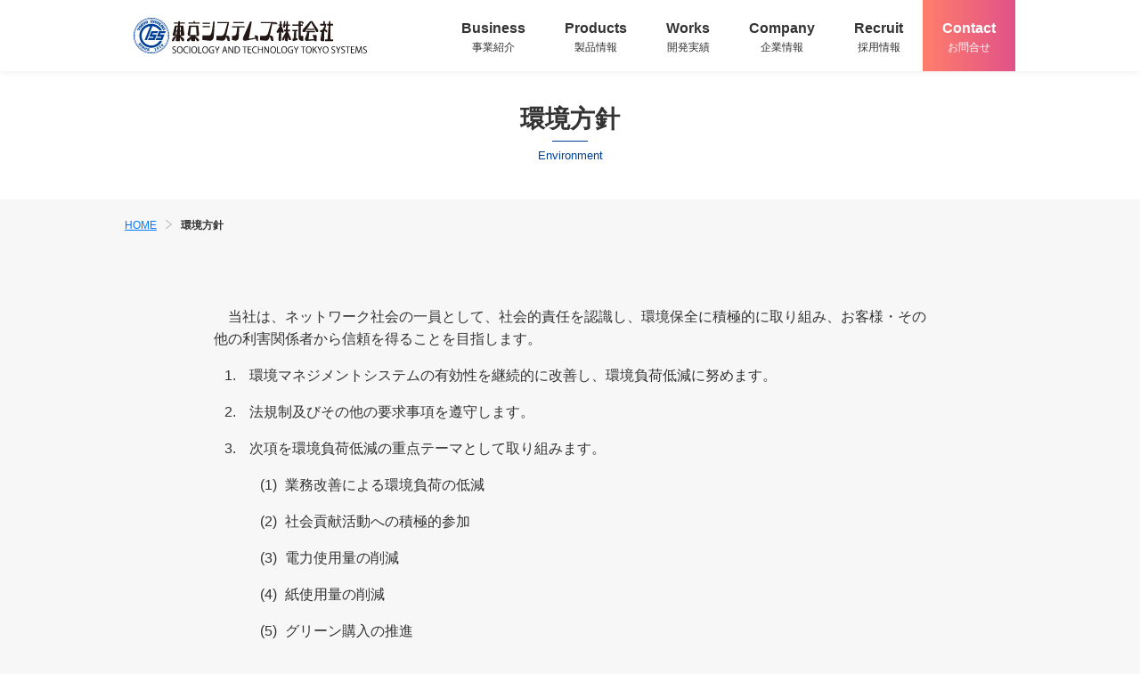

--- FILE ---
content_type: text/html; charset=UTF-8
request_url: https://tss-net.jp/environment/
body_size: 39522
content:
<!doctype html>
<html lang="ja">
<head>
<meta charset="utf-8">
<meta http-equiv="X-UA-Compatible" content="IE=edge">
<meta name="viewport" content="width=device-width,initial-scale=1.0,minimum-scale=1.0,maximum-scale=10,user-scalable=yes">
<meta name="author" content="東京システムズ株式会社">
<meta name="copyright" content="© TOKYO SYSTEMS CO., LTD.">
<meta name="msapplication-square70x70logo" content="https://tss-net.jp/wordpress/wp-content/themes/tss-net/img/favicons/site-tile-70x70.png">
<meta name="msapplication-square150x150logo" content="https://tss-net.jp/wordpress/wp-content/themes/tss-net/img/favicons/site-tile-150x150.png">
<meta name="msapplication-wide310x150logo" content="https://tss-net.jp/wordpress/wp-content/themes/tss-net/img/favicons/site-tile-310x150.png">
<meta name="msapplication-square310x310logo" content="https://tss-net.jp/wordpress/wp-content/themes/tss-net/img/favicons/site-tile-310x310.png">
<meta name="msapplication-TileColor" content="#004097">
<link rel="shortcut icon" type="image/vnd.microsoft.icon" href="https://tss-net.jp/wordpress/wp-content/themes/tss-net/img/favicons/favicon.ico">
<link rel="icon" type="image/vnd.microsoft.icon" href="https://tss-net.jp/wordpress/wp-content/themes/tss-net/img/favicons/favicon.ico">
<link rel="apple-touch-icon" sizes="57x57" href="https://tss-net.jp/wordpress/wp-content/themes/tss-net/img/favicons/apple-touch-icon-57x57.png">
<link rel="apple-touch-icon" sizes="60x60" href="https://tss-net.jp/wordpress/wp-content/themes/tss-net/img/favicons/apple-touch-icon-60x60.png">
<link rel="apple-touch-icon" sizes="72x72" href="https://tss-net.jp/wordpress/wp-content/themes/tss-net/img/favicons/apple-touch-icon-72x72.png">
<link rel="apple-touch-icon" sizes="76x76" href="https://tss-net.jp/wordpress/wp-content/themes/tss-net/img/favicons/apple-touch-icon-76x76.png">
<link rel="apple-touch-icon" sizes="114x114" href="https://tss-net.jp/wordpress/wp-content/themes/tss-net/img/favicons/apple-touch-icon-114x114.png">
<link rel="apple-touch-icon" sizes="120x120" href="https://tss-net.jp/wordpress/wp-content/themes/tss-net/img/favicons/apple-touch-icon-120x120.png">
<link rel="apple-touch-icon" sizes="144x144" href="https://tss-net.jp/wordpress/wp-content/themes/tss-net/img/favicons/apple-touch-icon-144x144.png">
<link rel="apple-touch-icon" sizes="152x152" href="https://tss-net.jp/wordpress/wp-content/themes/tss-net/img/favicons/apple-touch-icon-152x152.png">
<link rel="apple-touch-icon" sizes="180x180" href="https://tss-net.jp/wordpress/wp-content/themes/tss-net/img/favicons/apple-touch-icon-180x180.png">
<link rel="icon" type="image/png" sizes="36x36" href="https://tss-net.jp/wordpress/wp-content/themes/tss-net/img/favicons/android-chrome-36x36.png">
<link rel="icon" type="image/png" sizes="48x48" href="https://tss-net.jp/wordpress/wp-content/themes/tss-net/img/favicons/android-chrome-48x48.png">
<link rel="icon" type="image/png" sizes="72x72" href="https://tss-net.jp/wordpress/wp-content/themes/tss-net/img/favicons/android-chrome-72x72.png">
<link rel="icon" type="image/png" sizes="96x96" href="https://tss-net.jp/wordpress/wp-content/themes/tss-net/img/favicons/android-chrome-96x96.png">
<link rel="icon" type="image/png" sizes="128x128" href="https://tss-net.jp/wordpress/wp-content/themes/tss-net/img/favicons/android-chrome-128x128.png">
<link rel="icon" type="image/png" sizes="144x144" href="https://tss-net.jp/wordpress/wp-content/themes/tss-net/img/favicons/android-chrome-144x144.png">
<link rel="icon" type="image/png" sizes="152x152" href="https://tss-net.jp/wordpress/wp-content/themes/tss-net/img/favicons/android-chrome-152x152.png">
<link rel="icon" type="image/png" sizes="192x192" href="https://tss-net.jp/wordpress/wp-content/themes/tss-net/img/favicons/android-chrome-192x192.png">
<link rel="icon" type="image/png" sizes="256x256" href="https://tss-net.jp/wordpress/wp-content/themes/tss-net/img/favicons/android-chrome-256x256.png">
<link rel="icon" type="image/png" sizes="384x384" href="https://tss-net.jp/wordpress/wp-content/themes/tss-net/img/favicons/android-chrome-384x384.png">
<link rel="icon" type="image/png" sizes="512x512" href="https://tss-net.jp/wordpress/wp-content/themes/tss-net/img/favicons/android-chrome-512x512.png">
<link rel="icon" type="image/png" sizes="36x36" href="https://tss-net.jp/wordpress/wp-content/themes/tss-net/img/favicons/icon-36x36.png">
<link rel="icon" type="image/png" sizes="48x48" href="https://tss-net.jp/wordpress/wp-content/themes/tss-net/img/favicons/icon-48x48.png">
<link rel="icon" type="image/png" sizes="72x72" href="https://tss-net.jp/wordpress/wp-content/themes/tss-net/img/favicons/icon-72x72.png">
<link rel="icon" type="image/png" sizes="96x96" href="https://tss-net.jp/wordpress/wp-content/themes/tss-net/img/favicons/icon-96x96.png">
<link rel="icon" type="image/png" sizes="128x128" href="https://tss-net.jp/wordpress/wp-content/themes/tss-net/img/favicons/icon-128x128.png">
<link rel="icon" type="image/png" sizes="144x144" href="https://tss-net.jp/wordpress/wp-content/themes/tss-net/img/favicons/icon-144x144.png">
<link rel="icon" type="image/png" sizes="152x152" href="https://tss-net.jp/wordpress/wp-content/themes/tss-net/img/favicons/icon-152x152.png">
<link rel="icon" type="image/png" sizes="160x160" href="https://tss-net.jp/wordpress/wp-content/themes/tss-net/img/favicons/icon-160x160.png">
<link rel="icon" type="image/png" sizes="192x192" href="https://tss-net.jp/wordpress/wp-content/themes/tss-net/img/favicons/icon-192x192.png">
<link rel="icon" type="image/png" sizes="196x196" href="https://tss-net.jp/wordpress/wp-content/themes/tss-net/img/favicons/icon-196x196.png">
<link rel="icon" type="image/png" sizes="256x256" href="https://tss-net.jp/wordpress/wp-content/themes/tss-net/img/favicons/icon-256x256.png">
<link rel="icon" type="image/png" sizes="384x384" href="https://tss-net.jp/wordpress/wp-content/themes/tss-net/img/favicons/icon-384x384.png">
<link rel="icon" type="image/png" sizes="512x512" href="https://tss-net.jp/wordpress/wp-content/themes/tss-net/img/favicons/icon-512x512.png">
<link rel="icon" type="image/png" sizes="16x16" href="https://tss-net.jp/wordpress/wp-content/themes/tss-net/img/favicons/icon-16x16.png">
<link rel="icon" type="image/png" sizes="24x24" href="https://tss-net.jp/wordpress/wp-content/themes/tss-net/img/favicons/icon-24x24.png">
<link rel="icon" type="image/png" sizes="32x32" href="https://tss-net.jp/wordpress/wp-content/themes/tss-net/img/favicons/icon-32x32.png">
<link rel="manifest" href="/manifest.json">
<link rel="stylesheet" href="https://tss-net.jp/wordpress/wp-content/themes/tss-net/style.css?1746679118">
<meta name='robots' content='index, follow, max-image-preview:large, max-snippet:-1, max-video-preview:-1' />
	<style>img:is([sizes="auto" i], [sizes^="auto," i]) { contain-intrinsic-size: 3000px 1500px }</style>
	
	<!-- This site is optimized with the Yoast SEO plugin v20.2 - https://yoast.com/wordpress/plugins/seo/ -->
	<title>環境方針 - 東京システムズ株式会社</title>
	<meta name="description" content="東京システムズ株式会社の企業サイトです。当社の環境方針をご紹介します。" />
	<link rel="canonical" href="https://tss-net.jp/environment/" />
	<meta property="og:locale" content="ja_JP" />
	<meta property="og:type" content="article" />
	<meta property="og:title" content="環境方針 - 東京システムズ株式会社" />
	<meta property="og:description" content="東京システムズ株式会社の企業サイトです。当社の環境方針をご紹介します。" />
	<meta property="og:url" content="https://tss-net.jp/environment/" />
	<meta property="og:site_name" content="東京システムズ株式会社" />
	<meta name="twitter:card" content="summary_large_image" />
	<script type="application/ld+json" class="yoast-schema-graph">{"@context":"https://schema.org","@graph":[{"@type":"WebPage","@id":"https://tss-net.jp/environment/","url":"https://tss-net.jp/environment/","name":"環境方針 - 東京システムズ株式会社","isPartOf":{"@id":"https://tss-net.jp/#website"},"datePublished":"2019-05-29T05:29:45+00:00","dateModified":"2019-05-29T05:29:45+00:00","description":"東京システムズ株式会社の企業サイトです。当社の環境方針をご紹介します。","breadcrumb":{"@id":"https://tss-net.jp/environment/#breadcrumb"},"inLanguage":"ja","potentialAction":[{"@type":"ReadAction","target":["https://tss-net.jp/environment/"]}]},{"@type":"BreadcrumbList","@id":"https://tss-net.jp/environment/#breadcrumb","itemListElement":[{"@type":"ListItem","position":1,"name":"ホーム","item":"https://tss-net.jp/"},{"@type":"ListItem","position":2,"name":"環境方針"}]},{"@type":"WebSite","@id":"https://tss-net.jp/#website","url":"https://tss-net.jp/","name":"東京システムズ株式会社","description":"先進のソフトウェア技術で私達は社会に豊かさと幸せをもたらします","potentialAction":[{"@type":"SearchAction","target":{"@type":"EntryPoint","urlTemplate":"https://tss-net.jp/?s={search_term_string}"},"query-input":"required name=search_term_string"}],"inLanguage":"ja"}]}</script>
	<!-- / Yoast SEO plugin. -->


<script type="text/javascript">
/* <![CDATA[ */
window._wpemojiSettings = {"baseUrl":"https:\/\/s.w.org\/images\/core\/emoji\/16.0.1\/72x72\/","ext":".png","svgUrl":"https:\/\/s.w.org\/images\/core\/emoji\/16.0.1\/svg\/","svgExt":".svg","source":{"concatemoji":"https:\/\/tss-net.jp\/wordpress\/wp-includes\/js\/wp-emoji-release.min.js?ver=6.8.3"}};
/*! This file is auto-generated */
!function(s,n){var o,i,e;function c(e){try{var t={supportTests:e,timestamp:(new Date).valueOf()};sessionStorage.setItem(o,JSON.stringify(t))}catch(e){}}function p(e,t,n){e.clearRect(0,0,e.canvas.width,e.canvas.height),e.fillText(t,0,0);var t=new Uint32Array(e.getImageData(0,0,e.canvas.width,e.canvas.height).data),a=(e.clearRect(0,0,e.canvas.width,e.canvas.height),e.fillText(n,0,0),new Uint32Array(e.getImageData(0,0,e.canvas.width,e.canvas.height).data));return t.every(function(e,t){return e===a[t]})}function u(e,t){e.clearRect(0,0,e.canvas.width,e.canvas.height),e.fillText(t,0,0);for(var n=e.getImageData(16,16,1,1),a=0;a<n.data.length;a++)if(0!==n.data[a])return!1;return!0}function f(e,t,n,a){switch(t){case"flag":return n(e,"\ud83c\udff3\ufe0f\u200d\u26a7\ufe0f","\ud83c\udff3\ufe0f\u200b\u26a7\ufe0f")?!1:!n(e,"\ud83c\udde8\ud83c\uddf6","\ud83c\udde8\u200b\ud83c\uddf6")&&!n(e,"\ud83c\udff4\udb40\udc67\udb40\udc62\udb40\udc65\udb40\udc6e\udb40\udc67\udb40\udc7f","\ud83c\udff4\u200b\udb40\udc67\u200b\udb40\udc62\u200b\udb40\udc65\u200b\udb40\udc6e\u200b\udb40\udc67\u200b\udb40\udc7f");case"emoji":return!a(e,"\ud83e\udedf")}return!1}function g(e,t,n,a){var r="undefined"!=typeof WorkerGlobalScope&&self instanceof WorkerGlobalScope?new OffscreenCanvas(300,150):s.createElement("canvas"),o=r.getContext("2d",{willReadFrequently:!0}),i=(o.textBaseline="top",o.font="600 32px Arial",{});return e.forEach(function(e){i[e]=t(o,e,n,a)}),i}function t(e){var t=s.createElement("script");t.src=e,t.defer=!0,s.head.appendChild(t)}"undefined"!=typeof Promise&&(o="wpEmojiSettingsSupports",i=["flag","emoji"],n.supports={everything:!0,everythingExceptFlag:!0},e=new Promise(function(e){s.addEventListener("DOMContentLoaded",e,{once:!0})}),new Promise(function(t){var n=function(){try{var e=JSON.parse(sessionStorage.getItem(o));if("object"==typeof e&&"number"==typeof e.timestamp&&(new Date).valueOf()<e.timestamp+604800&&"object"==typeof e.supportTests)return e.supportTests}catch(e){}return null}();if(!n){if("undefined"!=typeof Worker&&"undefined"!=typeof OffscreenCanvas&&"undefined"!=typeof URL&&URL.createObjectURL&&"undefined"!=typeof Blob)try{var e="postMessage("+g.toString()+"("+[JSON.stringify(i),f.toString(),p.toString(),u.toString()].join(",")+"));",a=new Blob([e],{type:"text/javascript"}),r=new Worker(URL.createObjectURL(a),{name:"wpTestEmojiSupports"});return void(r.onmessage=function(e){c(n=e.data),r.terminate(),t(n)})}catch(e){}c(n=g(i,f,p,u))}t(n)}).then(function(e){for(var t in e)n.supports[t]=e[t],n.supports.everything=n.supports.everything&&n.supports[t],"flag"!==t&&(n.supports.everythingExceptFlag=n.supports.everythingExceptFlag&&n.supports[t]);n.supports.everythingExceptFlag=n.supports.everythingExceptFlag&&!n.supports.flag,n.DOMReady=!1,n.readyCallback=function(){n.DOMReady=!0}}).then(function(){return e}).then(function(){var e;n.supports.everything||(n.readyCallback(),(e=n.source||{}).concatemoji?t(e.concatemoji):e.wpemoji&&e.twemoji&&(t(e.twemoji),t(e.wpemoji)))}))}((window,document),window._wpemojiSettings);
/* ]]> */
</script>
<style id='wp-emoji-styles-inline-css' type='text/css'>

	img.wp-smiley, img.emoji {
		display: inline !important;
		border: none !important;
		box-shadow: none !important;
		height: 1em !important;
		width: 1em !important;
		margin: 0 0.07em !important;
		vertical-align: -0.1em !important;
		background: none !important;
		padding: 0 !important;
	}
</style>
<link rel='stylesheet' id='wp-block-library-css' href='https://tss-net.jp/wordpress/wp-includes/css/dist/block-library/style.min.css?ver=6.8.3' type='text/css' media='all' />
<style id='classic-theme-styles-inline-css' type='text/css'>
/*! This file is auto-generated */
.wp-block-button__link{color:#fff;background-color:#32373c;border-radius:9999px;box-shadow:none;text-decoration:none;padding:calc(.667em + 2px) calc(1.333em + 2px);font-size:1.125em}.wp-block-file__button{background:#32373c;color:#fff;text-decoration:none}
</style>
<style id='global-styles-inline-css' type='text/css'>
:root{--wp--preset--aspect-ratio--square: 1;--wp--preset--aspect-ratio--4-3: 4/3;--wp--preset--aspect-ratio--3-4: 3/4;--wp--preset--aspect-ratio--3-2: 3/2;--wp--preset--aspect-ratio--2-3: 2/3;--wp--preset--aspect-ratio--16-9: 16/9;--wp--preset--aspect-ratio--9-16: 9/16;--wp--preset--color--black: #000000;--wp--preset--color--cyan-bluish-gray: #abb8c3;--wp--preset--color--white: #ffffff;--wp--preset--color--pale-pink: #f78da7;--wp--preset--color--vivid-red: #cf2e2e;--wp--preset--color--luminous-vivid-orange: #ff6900;--wp--preset--color--luminous-vivid-amber: #fcb900;--wp--preset--color--light-green-cyan: #7bdcb5;--wp--preset--color--vivid-green-cyan: #00d084;--wp--preset--color--pale-cyan-blue: #8ed1fc;--wp--preset--color--vivid-cyan-blue: #0693e3;--wp--preset--color--vivid-purple: #9b51e0;--wp--preset--gradient--vivid-cyan-blue-to-vivid-purple: linear-gradient(135deg,rgba(6,147,227,1) 0%,rgb(155,81,224) 100%);--wp--preset--gradient--light-green-cyan-to-vivid-green-cyan: linear-gradient(135deg,rgb(122,220,180) 0%,rgb(0,208,130) 100%);--wp--preset--gradient--luminous-vivid-amber-to-luminous-vivid-orange: linear-gradient(135deg,rgba(252,185,0,1) 0%,rgba(255,105,0,1) 100%);--wp--preset--gradient--luminous-vivid-orange-to-vivid-red: linear-gradient(135deg,rgba(255,105,0,1) 0%,rgb(207,46,46) 100%);--wp--preset--gradient--very-light-gray-to-cyan-bluish-gray: linear-gradient(135deg,rgb(238,238,238) 0%,rgb(169,184,195) 100%);--wp--preset--gradient--cool-to-warm-spectrum: linear-gradient(135deg,rgb(74,234,220) 0%,rgb(151,120,209) 20%,rgb(207,42,186) 40%,rgb(238,44,130) 60%,rgb(251,105,98) 80%,rgb(254,248,76) 100%);--wp--preset--gradient--blush-light-purple: linear-gradient(135deg,rgb(255,206,236) 0%,rgb(152,150,240) 100%);--wp--preset--gradient--blush-bordeaux: linear-gradient(135deg,rgb(254,205,165) 0%,rgb(254,45,45) 50%,rgb(107,0,62) 100%);--wp--preset--gradient--luminous-dusk: linear-gradient(135deg,rgb(255,203,112) 0%,rgb(199,81,192) 50%,rgb(65,88,208) 100%);--wp--preset--gradient--pale-ocean: linear-gradient(135deg,rgb(255,245,203) 0%,rgb(182,227,212) 50%,rgb(51,167,181) 100%);--wp--preset--gradient--electric-grass: linear-gradient(135deg,rgb(202,248,128) 0%,rgb(113,206,126) 100%);--wp--preset--gradient--midnight: linear-gradient(135deg,rgb(2,3,129) 0%,rgb(40,116,252) 100%);--wp--preset--font-size--small: 13px;--wp--preset--font-size--medium: 20px;--wp--preset--font-size--large: 36px;--wp--preset--font-size--x-large: 42px;--wp--preset--spacing--20: 0.44rem;--wp--preset--spacing--30: 0.67rem;--wp--preset--spacing--40: 1rem;--wp--preset--spacing--50: 1.5rem;--wp--preset--spacing--60: 2.25rem;--wp--preset--spacing--70: 3.38rem;--wp--preset--spacing--80: 5.06rem;--wp--preset--shadow--natural: 6px 6px 9px rgba(0, 0, 0, 0.2);--wp--preset--shadow--deep: 12px 12px 50px rgba(0, 0, 0, 0.4);--wp--preset--shadow--sharp: 6px 6px 0px rgba(0, 0, 0, 0.2);--wp--preset--shadow--outlined: 6px 6px 0px -3px rgba(255, 255, 255, 1), 6px 6px rgba(0, 0, 0, 1);--wp--preset--shadow--crisp: 6px 6px 0px rgba(0, 0, 0, 1);}:where(.is-layout-flex){gap: 0.5em;}:where(.is-layout-grid){gap: 0.5em;}body .is-layout-flex{display: flex;}.is-layout-flex{flex-wrap: wrap;align-items: center;}.is-layout-flex > :is(*, div){margin: 0;}body .is-layout-grid{display: grid;}.is-layout-grid > :is(*, div){margin: 0;}:where(.wp-block-columns.is-layout-flex){gap: 2em;}:where(.wp-block-columns.is-layout-grid){gap: 2em;}:where(.wp-block-post-template.is-layout-flex){gap: 1.25em;}:where(.wp-block-post-template.is-layout-grid){gap: 1.25em;}.has-black-color{color: var(--wp--preset--color--black) !important;}.has-cyan-bluish-gray-color{color: var(--wp--preset--color--cyan-bluish-gray) !important;}.has-white-color{color: var(--wp--preset--color--white) !important;}.has-pale-pink-color{color: var(--wp--preset--color--pale-pink) !important;}.has-vivid-red-color{color: var(--wp--preset--color--vivid-red) !important;}.has-luminous-vivid-orange-color{color: var(--wp--preset--color--luminous-vivid-orange) !important;}.has-luminous-vivid-amber-color{color: var(--wp--preset--color--luminous-vivid-amber) !important;}.has-light-green-cyan-color{color: var(--wp--preset--color--light-green-cyan) !important;}.has-vivid-green-cyan-color{color: var(--wp--preset--color--vivid-green-cyan) !important;}.has-pale-cyan-blue-color{color: var(--wp--preset--color--pale-cyan-blue) !important;}.has-vivid-cyan-blue-color{color: var(--wp--preset--color--vivid-cyan-blue) !important;}.has-vivid-purple-color{color: var(--wp--preset--color--vivid-purple) !important;}.has-black-background-color{background-color: var(--wp--preset--color--black) !important;}.has-cyan-bluish-gray-background-color{background-color: var(--wp--preset--color--cyan-bluish-gray) !important;}.has-white-background-color{background-color: var(--wp--preset--color--white) !important;}.has-pale-pink-background-color{background-color: var(--wp--preset--color--pale-pink) !important;}.has-vivid-red-background-color{background-color: var(--wp--preset--color--vivid-red) !important;}.has-luminous-vivid-orange-background-color{background-color: var(--wp--preset--color--luminous-vivid-orange) !important;}.has-luminous-vivid-amber-background-color{background-color: var(--wp--preset--color--luminous-vivid-amber) !important;}.has-light-green-cyan-background-color{background-color: var(--wp--preset--color--light-green-cyan) !important;}.has-vivid-green-cyan-background-color{background-color: var(--wp--preset--color--vivid-green-cyan) !important;}.has-pale-cyan-blue-background-color{background-color: var(--wp--preset--color--pale-cyan-blue) !important;}.has-vivid-cyan-blue-background-color{background-color: var(--wp--preset--color--vivid-cyan-blue) !important;}.has-vivid-purple-background-color{background-color: var(--wp--preset--color--vivid-purple) !important;}.has-black-border-color{border-color: var(--wp--preset--color--black) !important;}.has-cyan-bluish-gray-border-color{border-color: var(--wp--preset--color--cyan-bluish-gray) !important;}.has-white-border-color{border-color: var(--wp--preset--color--white) !important;}.has-pale-pink-border-color{border-color: var(--wp--preset--color--pale-pink) !important;}.has-vivid-red-border-color{border-color: var(--wp--preset--color--vivid-red) !important;}.has-luminous-vivid-orange-border-color{border-color: var(--wp--preset--color--luminous-vivid-orange) !important;}.has-luminous-vivid-amber-border-color{border-color: var(--wp--preset--color--luminous-vivid-amber) !important;}.has-light-green-cyan-border-color{border-color: var(--wp--preset--color--light-green-cyan) !important;}.has-vivid-green-cyan-border-color{border-color: var(--wp--preset--color--vivid-green-cyan) !important;}.has-pale-cyan-blue-border-color{border-color: var(--wp--preset--color--pale-cyan-blue) !important;}.has-vivid-cyan-blue-border-color{border-color: var(--wp--preset--color--vivid-cyan-blue) !important;}.has-vivid-purple-border-color{border-color: var(--wp--preset--color--vivid-purple) !important;}.has-vivid-cyan-blue-to-vivid-purple-gradient-background{background: var(--wp--preset--gradient--vivid-cyan-blue-to-vivid-purple) !important;}.has-light-green-cyan-to-vivid-green-cyan-gradient-background{background: var(--wp--preset--gradient--light-green-cyan-to-vivid-green-cyan) !important;}.has-luminous-vivid-amber-to-luminous-vivid-orange-gradient-background{background: var(--wp--preset--gradient--luminous-vivid-amber-to-luminous-vivid-orange) !important;}.has-luminous-vivid-orange-to-vivid-red-gradient-background{background: var(--wp--preset--gradient--luminous-vivid-orange-to-vivid-red) !important;}.has-very-light-gray-to-cyan-bluish-gray-gradient-background{background: var(--wp--preset--gradient--very-light-gray-to-cyan-bluish-gray) !important;}.has-cool-to-warm-spectrum-gradient-background{background: var(--wp--preset--gradient--cool-to-warm-spectrum) !important;}.has-blush-light-purple-gradient-background{background: var(--wp--preset--gradient--blush-light-purple) !important;}.has-blush-bordeaux-gradient-background{background: var(--wp--preset--gradient--blush-bordeaux) !important;}.has-luminous-dusk-gradient-background{background: var(--wp--preset--gradient--luminous-dusk) !important;}.has-pale-ocean-gradient-background{background: var(--wp--preset--gradient--pale-ocean) !important;}.has-electric-grass-gradient-background{background: var(--wp--preset--gradient--electric-grass) !important;}.has-midnight-gradient-background{background: var(--wp--preset--gradient--midnight) !important;}.has-small-font-size{font-size: var(--wp--preset--font-size--small) !important;}.has-medium-font-size{font-size: var(--wp--preset--font-size--medium) !important;}.has-large-font-size{font-size: var(--wp--preset--font-size--large) !important;}.has-x-large-font-size{font-size: var(--wp--preset--font-size--x-large) !important;}
:where(.wp-block-post-template.is-layout-flex){gap: 1.25em;}:where(.wp-block-post-template.is-layout-grid){gap: 1.25em;}
:where(.wp-block-columns.is-layout-flex){gap: 2em;}:where(.wp-block-columns.is-layout-grid){gap: 2em;}
:root :where(.wp-block-pullquote){font-size: 1.5em;line-height: 1.6;}
</style>
<link rel="https://api.w.org/" href="https://tss-net.jp/wp-json/" /><link rel="alternate" title="JSON" type="application/json" href="https://tss-net.jp/wp-json/wp/v2/pages/91" /><link rel="EditURI" type="application/rsd+xml" title="RSD" href="https://tss-net.jp/wordpress/xmlrpc.php?rsd" />
<meta name="generator" content="WordPress 6.8.3" />
<link rel='shortlink' href='https://tss-net.jp/?p=91' />
<link rel="alternate" title="oEmbed (JSON)" type="application/json+oembed" href="https://tss-net.jp/wp-json/oembed/1.0/embed?url=https%3A%2F%2Ftss-net.jp%2Fenvironment%2F" />
<link rel="alternate" title="oEmbed (XML)" type="text/xml+oembed" href="https://tss-net.jp/wp-json/oembed/1.0/embed?url=https%3A%2F%2Ftss-net.jp%2Fenvironment%2F&#038;format=xml" />
</head>
<body class="wp-singular page-template-default page page-id-91 wp-theme-tss-net">
  <header class="global-header">
    <div class="header-inner">
      <p class="logo">
        <a href="/">
          <img src="https://tss-net.jp/wordpress/wp-content/themes/tss-net/img/logo.svg" alt="">
        </a>
      </p>
      <nav class="sp-nav js-spnav-trigger">
        <span></span>
        <span></span>
        <span></span>
      </nav>
      <nav class="global-nav">
        <div class="global-nav-inner js-collapsible-container" data-collapsible="spnavi">
          <div class="global-nav-item js-megamenu-trigger js-collapsible-elem">
            <div class="category-label js-collapsible-trigger">
              <span class="en">Business</span>
              <span class="jp">事業紹介</span>
            </div>
            <div class="megamenu js-collapsible-target">
              <div class="megamenu-inner">
                <nav class="megamenu-nav">
                  <div class="level1-container">
                    <a href="/solution/" class="megamenu-nav-item hover-animation level1"><span>事業紹介TOP</span></a>
                  </div>
                  <div class="lower-container">
                    <a href="/solution/service/" class="megamenu-nav-item hover-animation level2"><span>サービス別事業紹介</span></a>
                    <a href="/solution/category/" class="megamenu-nav-item hover-animation level2"><span>業種別事業紹介</span></a>
                    <a href="/solution/service/isms/" class="megamenu-nav-item hover-animation level2"><span>認証取得サポート</span></a>
                  </div>
                </nav>
              </div>
            </div>
          </div>
          <div class="global-nav-item js-megamenu-trigger js-collapsible-elem">
            <div class="category-label js-collapsible-trigger">
              <span class="en">Products</span>
              <span class="jp">製品情報</span>
            </div>
            <div class="megamenu js-collapsible-target">
              <div class="megamenu-inner">
                <nav class="megamenu-nav">
                  <div class="level1-container">
                    <a href="/products/" class="megamenu-nav-item hover-animation level1"><span>製品情報TOP</span></a>
                  </div>
                  <div class="lower-container">
                    <a href="/products/spdetenken/" class="megamenu-nav-item hover-animation level2"><span>スマホde点検</span></a>
                  </div>
                </nav>
              </div>
            </div>
          </div>
          <div class="global-nav-item js-megamenu-trigger js-collapsible-elem">
            <div class="category-label js-collapsible-trigger">
              <span class="en">Works</span>
              <span class="jp">開発実績</span>
            </div>
            <div class="megamenu js-collapsible-target">
              <div class="megamenu-inner">
                <nav class="megamenu-nav">
                  <div class="level1-container">
                    <a href="/works/" class="megamenu-nav-item hover-animation level1"><span>開発実績</span></a>
                  </div>
                  <!--<div class="lower-container"> // 20190911 トリ
                    <a href="/works/result/" class="megamenu-nav-item hover-animation level2"><span>開発した主な作業概略</span></a>
                  </div>-->
                </nav>
              </div>
            </div>
          </div>
          <div class="global-nav-item js-megamenu-trigger js-collapsible-elem">
            <div class="category-label js-collapsible-trigger">
              <span class="en">Company</span>
              <span class="jp">企業情報</span>
            </div>
            <div class="megamenu js-collapsible-target">
              <div class="megamenu-inner">
                <nav class="megamenu-nav">
                  <div class="level1-container">
                    <a href="/corporate/" class="megamenu-nav-item hover-animation level1"><span>企業情報TOP</span></a>
                  </div>
                  <div class="lower-container">
                    <a href="/corporate/topmessage/" class="megamenu-nav-item hover-animation level2"><span>代表挨拶</span></a>
                    <a href="/corporate/outline/" class="megamenu-nav-item hover-animation level2"><span>会社概要</span></a>
                    <a href="/corporate/branch/" class="megamenu-nav-item hover-animation level2"><span>事業所案内</span></a>
                    <a href="/corporate/group/" class="megamenu-nav-item hover-animation level2"><span>東京システムズグループ</span></a>
                    <a href="/corporate/movie/" class="megamenu-nav-item hover-animation level2"><span>動画紹介</span></a>
                    <a href="/corporate/efforts/" class="megamenu-nav-item hover-animation level2"><span>認定・取り組み</span></a>
                    <a href="/corporate/sdgs/" class="megamenu-nav-item hover-animation level2"><span>SDGsへの取り組み</span></a>
                  </div>
                </nav>
              </div>
            </div>
          </div>
          <div class="global-nav-item js-megamenu-trigger js-collapsible-elem">
            <div class="category-label js-collapsible-trigger">
              <span class="en">Recruit</span>
              <span class="jp">採用情報</span>
            </div>
            <div class="megamenu js-collapsible-target">
              <div class="megamenu-inner">
                <nav class="megamenu-nav">
                  <div class="level1-container">
                    <a href="/recruit/" class="megamenu-nav-item hover-animation level1"><span>採用情報TOP</span></a>
                  </div>
                  <div class="lower-container">
                    <a href="/recruit/newgraduates/" class="megamenu-nav-item hover-animation level2"><span>新卒採用情報</span></a>
                    <a href="/recruit/newgraduates/company/" class="megamenu-nav-item hover-animation level3"><span>会社を知る</span></a>
                    <a href="/recruit/newgraduates/works/" class="megamenu-nav-item hover-animation level3"><span>仕事を知る</span></a>
                    <a href="/recruit/newgraduates/person/" class="megamenu-nav-item hover-animation level3"><span>人を知る</span></a>
                    <a href="/recruit/newgraduates/environment/" class="megamenu-nav-item hover-animation level3"><span>研修制度・同好会活動</span></a>
                    <a href="/recruit/newgraduates/requirements/" class="megamenu-nav-item hover-animation level3"><span>募集要項・採用フロー</span></a>
                    <a href="/recruit/career/" class="megamenu-nav-item hover-animation level2"><span>キャリア採用情報</span></a>
                  </div>
                </nav>
              </div>
            </div>
          </div>
          <div class="global-nav-item contact">
            <a href="/contact/">
              <div class="category-label">
                <span class="en">Contact</span>
                <span class="jp">お問合せ</span>
              </div>
            </a>
          </div>
        </div>
      </nav>
    </div>
  </header><main>
  <h1 class="heading-elem lower-header">
    <span class="jp">環境方針</span>
    <span class="en">Environment</span>
  </h1>
  <div class="contents-container">
    <nav class="breadcrumb"><ul><li><a href="https://tss-net.jp"><span>HOME</span></a></li><li><span>環境方針</span></li></ul></nav>
    <section class="section-elem">
      <div class="section-inner -narrow">
        <p class="txt-indent">当社は、ネットワーク社会の一員として、社会的責任を認識し、環境保全に積極的に取り組み、お客様・その他の利害関係者から信頼を得ることを目指します。</p>
        <ol class="list-elem list-style-num">
          <li>環境マネジメントシステムの有効性を継続的に改善し、環境負荷低減に努めます。</li>
          <li>法規制及びその他の要求事項を遵守します。</li>
          <li><p>次項を環境負荷低減の重点テーマとして取り組みます。</p>
            <ol class="list-elem list-style-num -brackets">
              <li>業務改善による環境負荷の低減</li>
              <li>社会貢献活動への積極的参加</li>
              <li>電力使用量の削減</li>
              <li>紙使用量の削減</li>
              <li>グリーン購入の推進<br>
                購入の必要性を十分に考慮し、品質や価格だけでなく環境のことを考え、環境負荷ができるだけ小さい製品やサービスを、環境負荷の低減に努める事者から優先して購入する</li>
              <li>適切な廃棄物の管理と処理</li>
            </ol>
          </li>
        </ol>
        <p class="txt-right mt40">令和7年6月20日改定<br>
        平成29年7月13日制定<br>
          東京システムズ株式会社<br>
          代表取締役社長　後藤　雅則</p>
      </div>
    </section>
  </div>
</main>
<footer class="global-footer">
  <div class="footer-sitemap-container">
    <div class="footer-sitemap-container-inner">
      <a href="/" class="logo"><img src="https://tss-net.jp/wordpress/wp-content/themes/tss-net/img/footer-logo.svg" alt=""></a>
      <nav class="footer-sitemap">
        <ul class="sitemap-list">
          <li><a href="/news/2026/" class="level2 hover-animation"><span>ニュースリリース</span></a></li>
          <li><a href="/solution/" class="level2 hover-animation"><span>事業紹介</span></a></li>
          <li><a href="/solution/service/" class="level3 hover-animation"><span>サービス別</span></a></li>
          <li><a href="/solution/category/" class="level3 hover-animation"><span>業種別</span></a></li>
          <li><a href="/products/" class="level2 hover-animation"><span>製品情報</span></a></li>
          <li><a href="/works/" class="level2 hover-animation"><span>開発実績</span></a></li>
        </ul>
        <ul class="sitemap-list">
          <li><a href="/corporate/" class="level2 hover-animation"><span>企業情報</span></a></li>
          <li><a href="/corporate/topmessage/" class="level3 hover-animation"><span>代表挨拶</span></a></li>
          <li><a href="/corporate/outline/" class="level3 hover-animation"><span>会社概要</span></a></li>
          <li><a href="/corporate/branch/" class="level3 hover-animation"><span>事業所紹介</span></a></li>
          <li><a href="/corporate/group/" class="level3 hover-animation"><span>東京システムズグループ</span></a></li>
          <li><a href="/corporate/efforts/" class="level3 hover-animation"><span>認定・取り組み</span></a></li>
          <li><a href="/corporate/sdgs/" class="level3 hover-animation"><span>SDGsへの取り組み</span></a></li>
        </ul>
        <ul class="sitemap-list">
          <li><a href="/recruit/" class="level2 hover-animation"><span>採用情報</span></a></li>
          <li><a href="/recruit/newgraduates/" class="level3 hover-animation"><span>新卒採用情報</span></a></li>
          <li><a href="/recruit/newgraduates/company/" class="level4 hover-animation"><span>会社を知る</span></a></li>
          <li><a href="/recruit/newgraduates/works/" class="level4 hover-animation"><span>仕事を知る</span></a></li>
          <li><a href="/recruit/newgraduates/person/" class="level4 hover-animation"><span>人を知る</span></a></li>
          <li><a href="/recruit/newgraduates/environment/" class="level4 hover-animation"><span>研修制度・同好会活動</span></a></li>
          <li><a href="/recruit/newgraduates/requirements/" class="level4 hover-animation"><span>募集要項・採用フロー</span></a></li>
          <li><a href="/recruit/career/" class="level3 hover-animation"><span>キャリア採用情報</span></a></li>
        </ul>
      </nav>
      <div class="footer-info">
        <p class="banner movie">
          <a href="/corporate/movie/">
            <span class="en">CORPORATE MOVIE</span>
            <span class="jp">会社紹介動画</span>
          </a>
        </p>
        <div class="contact-elem">
          <p>製品・サービスへのお問い合わせは<br>下記よりご連絡下さい。</p>
          <p class="banner contact">
            <a href="/contact/">CONTACT</a>
          </p>
          <p>TEL 03-3446-2531 / FAX 03-3446-2823</p>
        </div>
        <div class="certification">
          <ul>
            <li><a href="https://tss-net.jp/wordpress/wp-content/themes/tss-net/files/2018isms.pdf" target="_blank"><img src="https://tss-net.jp/wordpress/wp-content/themes/tss-net/img/footer-img01.png" alt=""></a></li>
            <!-- <li><a href="http://www.umlcert.org/user/certuser.html" target="_blank"><img src="https://tss-net.jp/wordpress/wp-content/themes/tss-net/img/footer-img02.png" alt=""></a></li>--!>
            <li><img src="https://tss-net.jp/wordpress/wp-content/themes/tss-net/img/footer-img02.png" alt=""></li>
            <li><a href="https://tss-net.jp/wordpress/wp-content/themes/tss-net/files/CMMI.png" target="_blank"><img src="https://tss-net.jp/wordpress/wp-content/themes/tss-net/img/footer-img03.png" alt=""></a></li>
            <li><a href="https://ondankataisaku.env.go.jp/funtoshare/" target="_blank"><img src="https://tss-net.jp/wordpress/wp-content/themes/tss-net/img/footer-img04.png" alt=""></a></li>
            <li><a href="https://www.mhlw.go.jp/stf/seisakunitsuite/bunya/kodomo/kodomo_kosodate/jisedai/kijuntekigou/index.html" target="_blank"><img src="https://tss-net.jp/wordpress/wp-content/themes/tss-net/img/footer-img05.jpg" alt=""></a></li>
            <li><a href="https://www.tjk.gr.jp/info/health-management" target="_blank"><img src="https://tss-net.jp/wordpress/wp-content/themes/tss-net/img/footer-img06.jpg" alt=""></a></li>
          </ul>
        </div>
      </div>
    </div>
  </div>
  <div class="footer-primary-container">
    <div class="footer-primary-container-inner">
      <nav class="primary-nav">
        <ul class="primary-list">
          <li><a href="/antisocial/" class="hover-animation"><span>反社会的勢力排除に関する基本方針</span></a></li>
          <li><a href="/environment/" class="hover-animation"><span>環境方針</span></a></li>
          <li><a href="/compliance/" class="hover-animation"><span>コンプライアンス行動指針</span></a></li>
          <li><a href="/privacy/" class="hover-animation"><span>個人情報保護ポリシー</span></a></li>
          <li><a href="/security/" class="hover-animation"><span>情報セキュリティ基本方針</span></a></li>
          <li><a href="/link/" class="hover-animation"><span>リンクについて</span></a></li>
        </ul>
      </nav>
      <small class="copyright">&copy; 2019 TOKYO SYSTEMS CO., LTD.</small>
    </div>
  </div>
</footer>
<div class="landscape-container">
  <img src="https://tss-net.jp/wordpress/wp-content/themes/tss-net/img/landscape.svg" alt="">
</div>
<script src="https://tss-net.jp/wordpress/wp-content/themes/tss-net/js/app.js"></script>
<script type="speculationrules">
{"prefetch":[{"source":"document","where":{"and":[{"href_matches":"\/*"},{"not":{"href_matches":["\/wordpress\/wp-*.php","\/wordpress\/wp-admin\/*","\/wordpress\/wp-content\/uploads\/*","\/wordpress\/wp-content\/*","\/wordpress\/wp-content\/plugins\/*","\/wordpress\/wp-content\/themes\/tss-net\/*","\/*\\?(.+)"]}},{"not":{"selector_matches":"a[rel~=\"nofollow\"]"}},{"not":{"selector_matches":".no-prefetch, .no-prefetch a"}}]},"eagerness":"conservative"}]}
</script>
</body>
</html>

--- FILE ---
content_type: text/css
request_url: https://tss-net.jp/wordpress/wp-content/themes/tss-net/style.css?1746679118
body_size: 115280
content:
/*!
 * Theme Name: tss-net
*//*!
 * Bootstrap Reboot v4.1.1 (https://getbootstrap.com/)
 * Copyright 2011-2018 The Bootstrap Authors
 * Copyright 2011-2018 Twitter, Inc.
 * Licensed under MIT (https://github.com/twbs/bootstrap/blob/master/LICENSE)
 * Forked from Normalize.css, licensed MIT (https://github.com/necolas/normalize.css/blob/master/LICENSE.md)
 */*,*::before,*::after{-webkit-box-sizing:border-box;box-sizing:border-box}html{font-family:sans-serif;font-size:10px;line-height:1.15;-webkit-text-size-adjust:100%;-ms-text-size-adjust:100%;-ms-overflow-style:scrollbar;-webkit-tap-highlight-color:transparent}@-ms-viewport{width:device-width}article,aside,figcaption,figure,footer,header,hgroup,main,nav,section{display:block}body{width:100%;margin:0;font-family:"游ゴシック体", YuGothic, "游ゴシック Medium", "Yu Gothic Medium", "游ゴシック", "Yu Gothic", sans-serif;font-size:1.6rem;font-weight:400;line-height:1.6;color:#333;text-align:left;background-color:#fff;word-wrap:break-word;position:relative}[tabindex="-1"]:focus{outline:0 !important}hr{-webkit-box-sizing:content-box;box-sizing:content-box;height:0;overflow:visible}h1,h2,h3,h4,h5,h6{margin-top:0;margin-bottom:0.5em}p{margin-top:0;margin-bottom:1em}abbr[title],abbr[data-original-title]{text-decoration:underline;-webkit-text-decoration:underline dotted;text-decoration:underline dotted;cursor:help;border-bottom:0}address{margin-bottom:1rem;font-style:normal;line-height:inherit}ol,ul,dl{margin-top:0;margin-bottom:1em}ol ol,ul ul,ol ul,ul ol{margin-bottom:0}dt{font-weight:700}dd{margin-bottom:.5em;margin-left:0}blockquote{margin:0 0 1em}dfn{font-style:italic}b,strong{font-weight:bolder}small{font-size:80%}sub,sup{position:relative;font-size:75%;line-height:0;vertical-align:baseline}sub{bottom:-.25em}sup{top:-.5em}a{color:#007bff;text-decoration:none;background-color:transparent;-webkit-text-decoration-skip:objects}a:hover{color:#0056b3}a:not([href]):not([tabindex]){color:inherit;text-decoration:none}a:not([href]):not([tabindex]):hover,a:not([href]):not([tabindex]):focus{color:inherit;text-decoration:none}a:not([href]):not([tabindex]):focus{outline:0}pre,code,kbd,samp{font-family:SFMono-Regular, Menlo, Monaco, Consolas, "Liberation Mono", "Courier New", monospace;font-size:1em}pre{margin-top:0;margin-bottom:1em;overflow:auto;-ms-overflow-style:scrollbar}figure{margin:0 0 1rem}img{vertical-align:middle;border-style:none;max-width:100%;height:auto}svg:not(:root){overflow:hidden}table{border-collapse:collapse}caption{padding-top:0.75rem;padding-bottom:0.75rem;color:#6c757d;text-align:left;caption-side:bottom}th{text-align:inherit}label{display:inline-block;margin-bottom:0.5rem}button{border-radius:0}button:focus{outline:1px dotted;outline:5px auto -webkit-focus-ring-color}input,button,select,optgroup,textarea{margin:0;font-family:inherit;font-size:inherit;line-height:inherit}button,input{overflow:visible}button,select{text-transform:none}button,html [type="button"],[type="reset"],[type="submit"]{-webkit-appearance:button}button::-moz-focus-inner,[type="button"]::-moz-focus-inner,[type="reset"]::-moz-focus-inner,[type="submit"]::-moz-focus-inner{padding:0;border-style:none}input[type="radio"],input[type="checkbox"]{-webkit-box-sizing:border-box;box-sizing:border-box;padding:0}input[type="date"],input[type="time"],input[type="datetime-local"],input[type="month"]{-webkit-appearance:listbox}textarea{overflow:auto;resize:vertical}fieldset{min-width:0;padding:0;margin:0;border:0}legend{display:block;width:100%;max-width:100%;padding:0;margin-bottom:.5rem;font-size:1.5rem;line-height:inherit;color:inherit;white-space:normal}progress{vertical-align:baseline}[type="number"]::-webkit-inner-spin-button,[type="number"]::-webkit-outer-spin-button{height:auto}[type="search"]{outline-offset:-2px;-webkit-appearance:none}[type="search"]::-webkit-search-cancel-button,[type="search"]::-webkit-search-decoration{-webkit-appearance:none}::-webkit-file-upload-button{font:inherit;-webkit-appearance:button}output{display:inline-block}summary{display:list-item;cursor:pointer}template{display:none}[hidden]{display:none !important}@media all and (-ms-high-contrast: none){body{font-family:'Hiragino Kaku Gothic Pro', 'ヒラギノ角ゴ Pro W3', Meiryo, メイリオ, Osaka, 'MS PGothic', arial, helvetica, sans-serif}}.global-header{width:100%;position:fixed;background:#fff;-webkit-box-shadow:0 0 8px rgba(150,150,150,0.2);box-shadow:0 0 8px rgba(150,150,150,0.2);z-index:500}.global-header .header-inner{margin:0 auto;max-width:1000px}@media screen and (max-width: 991px){.global-header .header-inner{padding:0 10px}}@media screen and (min-width: 992px){.global-header .header-inner{display:-webkit-box;display:-ms-flexbox;display:flex;-webkit-box-pack:justify;-ms-flex-pack:justify;justify-content:space-between}}.global-header .header-inner .logo{margin:0}@media screen and (max-width: 991px){.global-header .header-inner .logo{float:left}}.global-header .header-inner .logo a{display:block;padding:20px 10px}@media screen and (max-width: 991px){.global-header .header-inner .logo a{padding:10px}}.global-header .header-inner .logo a img{height:40px;width:auto}@media screen and (max-width: 991px){.global-header .header-inner .logo a img{height:32px}}.global-header .header-inner .sp-nav{display:none}@media screen and (max-width: 991px){.global-header .header-inner .sp-nav{display:block;float:right;width:36px;padding:11px;-webkit-box-sizing:content-box;box-sizing:content-box;position:relative;z-index:1000}.global-header .header-inner .sp-nav span{display:block;margin:6px;height:2px;background:#999;-webkit-transition:all 0.5s ease-in-out;transition:all 0.5s ease-in-out}}@media screen and (max-width: 991px){.global-header .header-inner .global-nav{width:100%;height:100vh;color:#fff;background:rgba(0,64,151,0.9);overflow:auto;position:fixed;top:0;left:0;-webkit-transform-origin:50% 50%;-ms-transform-origin:50% 50%;transform-origin:50% 50%;-webkit-transform:scale(0);-ms-transform:scale(0);transform:scale(0);-webkit-transition:all .3s ease;transition:all .3s ease;opacity:0}}.global-header .header-inner .global-nav .global-nav-inner{line-height:1.58;display:-webkit-box;display:-ms-flexbox;display:flex}@media screen and (min-width: 992px){.global-header .header-inner .global-nav .global-nav-inner{-webkit-box-flex:1;-ms-flex-positive:1;flex-grow:1;-webkit-box-pack:end;-ms-flex-pack:end;justify-content:flex-end}}@media screen and (max-width: 991px){.global-header .header-inner .global-nav .global-nav-inner{padding:10vh 0;-ms-flex-wrap:wrap;flex-wrap:wrap;-webkit-box-align:center;-ms-flex-align:center;align-items:center;-ms-flex-line-pack:center;align-content:center}}.global-header .header-inner .global-nav .global-nav-inner .global-nav-item{padding:18.5px 22px;text-align:center;cursor:pointer;position:relative}.global-header .header-inner .global-nav .global-nav-inner .global-nav-item::after{content:'';display:block;width:0;height:2px;background:#004097;position:absolute;left:0;bottom:0;-webkit-transition:all 0.5s ease-in-out;transition:all 0.5s ease-in-out}@media screen and (min-width: 1280px){.global-header .header-inner .global-nav .global-nav-inner .global-nav-item:hover::after{width:100%}}@media screen and (max-width: 991px){.global-header .header-inner .global-nav .global-nav-inner .global-nav-item{padding:1em 0;-ms-flex-preferred-size:100%;flex-basis:100%;max-width:100%}}.global-header .header-inner .global-nav .global-nav-inner .global-nav-item.contact{background:-webkit-gradient(linear, left top, right top, from(#FF7E6B), to(#E05288));background:linear-gradient(to right, #FF7E6B, #E05288)}@media screen and (max-width: 991px){.global-header .header-inner .global-nav .global-nav-inner .global-nav-item.contact{margin:0 10px}}.global-header .header-inner .global-nav .global-nav-inner .global-nav-item.contact .category-label{margin-bottom:0}.global-header .header-inner .global-nav .global-nav-inner .global-nav-item.contact a{display:block;color:#fff}@media screen and (max-width: 991px){.global-header .header-inner .global-nav .global-nav-inner .global-nav-item .category-label{margin-bottom:10px}}.global-header .header-inner .global-nav .global-nav-inner .global-nav-item .category-label span{display:block}.global-header .header-inner .global-nav .global-nav-inner .global-nav-item .category-label span.en{font-size:1.6rem;font-weight:bold}.global-header .header-inner .global-nav .global-nav-inner .global-nav-item .category-label span.jp{font-size:1.2rem}.global-header .header-inner .global-nav .global-nav-inner .global-nav-item .megamenu{display:none;width:100%;text-align:left;cursor:auto;overflow:hidden;background:#004097}@media screen and (min-width: 992px){.global-header .header-inner .global-nav .global-nav-inner .global-nav-item .megamenu{position:fixed;top:80px;left:0}}@media screen and (max-width: 991px){.global-header .header-inner .global-nav .global-nav-inner .global-nav-item .megamenu{background:#002960}}.global-header .header-inner .global-nav .global-nav-inner .global-nav-item .megamenu .megamenu-inner{padding:40px 0;margin:0 auto;max-width:1000px}@media screen and (max-width: 991px){.global-header .header-inner .global-nav .global-nav-inner .global-nav-item .megamenu .megamenu-inner{padding:0 10px}}@media screen and (max-width: 991px){.global-header .header-inner .global-nav .global-nav-inner .global-nav-item .megamenu .megamenu-inner{margin-top:10px;padding:20px 10px}}@media screen and (min-width: 992px){.global-header .header-inner .global-nav .global-nav-inner .global-nav-item .megamenu .megamenu-inner .megamenu-nav{display:-webkit-box;display:-ms-flexbox;display:flex;width:100%;-webkit-box-align:center;-ms-flex-align:center;align-items:center}}@media screen and (min-width: 992px){.global-header .header-inner .global-nav .global-nav-inner .global-nav-item .megamenu .megamenu-inner .megamenu-nav .level1-container{-ms-flex-preferred-size:25%;flex-basis:25%;max-width:25%}}@media screen and (min-width: 992px){.global-header .header-inner .global-nav .global-nav-inner .global-nav-item .megamenu .megamenu-inner .megamenu-nav .lower-container{display:-webkit-box;display:-ms-flexbox;display:flex;-ms-flex-wrap:wrap;flex-wrap:wrap;width:100%;-ms-flex-preferred-size:75%;flex-basis:75%;max-width:75%;margin-left:20px;padding-left:20px;border-left:1px solid #fff}}.global-header .header-inner .global-nav .global-nav-inner .global-nav-item .megamenu .megamenu-inner .megamenu-nav .lower-container .megamenu-nav-item{font-size:1.4rem}@media screen and (min-width: 992px){.global-header .header-inner .global-nav .global-nav-inner .global-nav-item .megamenu .megamenu-inner .megamenu-nav .lower-container .megamenu-nav-item{-ms-flex-preferred-size:25%;flex-basis:25%;max-width:25%}}.global-header .header-inner .global-nav .global-nav-inner .global-nav-item .megamenu .megamenu-inner .megamenu-nav .megamenu-nav-item{display:inline-block;color:#fff;padding:10px;text-decoration:none}@media screen and (max-width: 991px){.global-header .header-inner .global-nav .global-nav-inner .global-nav-item .megamenu .megamenu-inner .megamenu-nav .megamenu-nav-item{display:block}}.global-header .header-inner .global-nav .global-nav-inner .global-nav-item .megamenu .megamenu-inner .megamenu-nav .megamenu-nav-item.level1{font-size:2.4rem;padding:5px}@media screen and (max-width: 991px){.global-header .header-inner .global-nav .global-nav-inner .global-nav-item .megamenu .megamenu-inner .megamenu-nav .megamenu-nav-item.level1{font-size:2rem}}.menu-opened{height:100vh;overflow:hidden}.menu-opened header .header-inner .sp-nav span{background:#fff}.menu-opened header .header-inner .sp-nav span:nth-child(1){-webkit-transform:translateY(8px) rotate(45deg);-ms-transform:translateY(8px) rotate(45deg);transform:translateY(8px) rotate(45deg)}.menu-opened header .header-inner .sp-nav span:nth-child(2){opacity:0}.menu-opened header .header-inner .sp-nav span:nth-child(3){-webkit-transform:translateY(-8px) rotate(-45deg);-ms-transform:translateY(-8px) rotate(-45deg);transform:translateY(-8px) rotate(-45deg)}.menu-opened header .header-inner .global-nav{-webkit-transform:scale(1);-ms-transform:scale(1);transform:scale(1);opacity:1}.home .global-header{background:none;-webkit-transition:all .3s ease;transition:all .3s ease;-webkit-box-shadow:none;box-shadow:none}.home .global-header.transparent{background:#fff;-webkit-box-shadow:0 0 8px rgba(0,0,0,0.15);box-shadow:0 0 8px rgba(0,0,0,0.15)}@media screen and (max-width: 991px){#wpadminbar{position:fixed !important}}.home .global-footer{margin-top:0}.global-footer{color:#fff}.global-footer a{color:#fff}.global-footer .footer-sitemap-container{padding-top:8px;padding:48px 0 40px;background:#000;position:relative}.global-footer .footer-sitemap-container::before{content:'';display:block;width:100%;height:8px;position:absolute;top:0;left:0;background:-webkit-gradient(linear, left top, right top, from(#004097), to(#00C1D6));background:linear-gradient(to right, #004097, #00C1D6)}.global-footer .footer-sitemap-container .footer-sitemap-container-inner{margin:0 auto;max-width:1000px;display:-webkit-box;display:-ms-flexbox;display:flex;-webkit-box-align:start;-ms-flex-align:start;align-items:flex-start;-ms-flex-wrap:wrap;flex-wrap:wrap}@media screen and (max-width: 991px){.global-footer .footer-sitemap-container .footer-sitemap-container-inner{padding:0 10px}}.global-footer .footer-sitemap-container .footer-sitemap-container-inner .logo{margin-bottom:10px;-ms-flex-preferred-size:100%;flex-basis:100%;max-width:100%}@media screen and (max-width: 991px){.global-footer .footer-sitemap-container .footer-sitemap-container-inner .logo{margin-bottom:20px;text-align:center}}@media screen and (min-width: 992px){.global-footer .footer-sitemap-container .footer-sitemap-container-inner .logo img{width:270px}}.global-footer .footer-sitemap-container .footer-sitemap-container-inner .footer-sitemap{display:-webkit-box;display:-ms-flexbox;display:flex;-ms-flex-wrap:wrap;flex-wrap:wrap;-ms-flex-preferred-size:60%;flex-basis:60%;max-width:60%}.global-footer .footer-sitemap-container .footer-sitemap-container-inner .footer-sitemap .sitemap-list{margin:24px 0 0;padding:0;list-style:none;-ms-flex-preferred-size:33.33333%;flex-basis:33.33333%;max-width:33.33333%}@media screen and (max-width: 991px){.global-footer .footer-sitemap-container .footer-sitemap-container-inner .footer-sitemap .sitemap-list{display:none}}.global-footer .footer-sitemap-container .footer-sitemap-container-inner .footer-sitemap .sitemap-list li a{display:inline-block;font-size:1.4rem;vertical-align:middle;position:relative}.global-footer .footer-sitemap-container .footer-sitemap-container-inner .footer-sitemap .sitemap-list li a.level3{padding-left:1em}.global-footer .footer-sitemap-container .footer-sitemap-container-inner .footer-sitemap .sitemap-list li a.level3::before{content:'-';width:1.5em;height:1.5em;display:block;position:absolute;top:0;left:.25em}.global-footer .footer-sitemap-container .footer-sitemap-container-inner .footer-sitemap .sitemap-list li a.level4{margin-left:1em;padding-left:1em}.global-footer .footer-sitemap-container .footer-sitemap-container-inner .footer-sitemap .sitemap-list li a.level4::before{content:'+';width:calc(1em * 1.5);height:calc(1em * 1.5);display:block;position:absolute;top:-.15em;left:.15em}.global-footer .footer-sitemap-container .footer-sitemap-container-inner .footer-sitemap .sitemap-list li:not(:last-child){margin-bottom:1em}.global-footer .footer-sitemap-container .footer-sitemap-container-inner .footer-info{width:100%}@media screen and (min-width: 992px){.global-footer .footer-sitemap-container .footer-sitemap-container-inner .footer-info{-ms-flex-preferred-size:40%;flex-basis:40%;max-width:40%}}.global-footer .footer-sitemap-container .footer-sitemap-container-inner .footer-info .banner a{display:block;padding:1em 40px;font-size:1.8rem;position:relative;-webkit-transition:all 0.5s ease-in-out;transition:all 0.5s ease-in-out}.global-footer .footer-sitemap-container .footer-sitemap-container-inner .footer-info .banner a::after{content:'';display:block;width:20px;height:1px;background:#fff;position:absolute;top:50%;right:40px;-webkit-transition:all 0.5s ease-in-out;transition:all 0.5s ease-in-out}@media screen and (min-width: 992px){.global-footer .footer-sitemap-container .footer-sitemap-container-inner .footer-info .banner a:hover{opacity:0.8}.global-footer .footer-sitemap-container .footer-sitemap-container-inner .footer-info .banner a:hover::after{width:0;right:20px}}.global-footer .footer-sitemap-container .footer-sitemap-container-inner .footer-info .banner.movie{margin-bottom:20px}.global-footer .footer-sitemap-container .footer-sitemap-container-inner .footer-info .banner.movie a{background:url(/wordpress/wp-content/themes/tss-net/img/footer-movie-bg.png)}.global-footer .footer-sitemap-container .footer-sitemap-container-inner .footer-info .banner.movie a .en{display:block}.global-footer .footer-sitemap-container .footer-sitemap-container-inner .footer-info .banner.movie a .jp{display:block;font-size:1.4rem}.global-footer .footer-sitemap-container .footer-sitemap-container-inner .footer-info .contact-elem{margin-bottom:20px}.global-footer .footer-sitemap-container .footer-sitemap-container-inner .footer-info .contact-elem p{margin-bottom:10px;font-size:1.2rem}.global-footer .footer-sitemap-container .footer-sitemap-container-inner .footer-info .contact-elem .contact a{background:-webkit-gradient(linear, left top, right top, from(#FF7E6B), to(#E05288));background:linear-gradient(to right, #FF7E6B, #E05288)}.global-footer .footer-sitemap-container .footer-sitemap-container-inner .certification ul{margin:0;padding:0;list-style:none;display:-webkit-box;display:-ms-flexbox;display:flex;-webkit-box-align:center;-ms-flex-align:center;align-items:center;-webkit-box-pack:justify;-ms-flex-pack:justify;justify-content:space-between}.global-footer .footer-primary-container{background:-webkit-gradient(linear, left top, right top, from(#004097), to(#00C1D6));background:linear-gradient(to right, #004097, #00C1D6);padding:40px 0}@media screen and (max-width: 991px){.global-footer .footer-primary-container{padding:20px 0}}.global-footer .footer-primary-container .footer-primary-container-inner{margin:0 auto;max-width:1000px;text-align:center}@media screen and (max-width: 991px){.global-footer .footer-primary-container .footer-primary-container-inner{padding:0 10px}}.global-footer .footer-primary-container .footer-primary-container-inner .primary-nav .primary-list{margin:0 0 20px;padding:0;list-style:none;display:-webkit-box;display:-ms-flexbox;display:flex;-webkit-box-pack:center;-ms-flex-pack:center;justify-content:center}@media screen and (max-width: 991px){.global-footer .footer-primary-container .footer-primary-container-inner .primary-nav .primary-list{margin:0;-ms-flex-wrap:wrap;flex-wrap:wrap;-webkit-box-pack:start;-ms-flex-pack:start;justify-content:flex-start}}@media screen and (max-width: 991px){.global-footer .footer-primary-container .footer-primary-container-inner .primary-nav .primary-list li{-ms-flex-preferred-size:50%;flex-basis:50%;margin-bottom:1em;text-align:left}}@media screen and (min-width: 992px){.global-footer .footer-primary-container .footer-primary-container-inner .primary-nav .primary-list li:not(:last-child){margin-right:1em;padding-right:1em;border-right:1px solid #fff}}.global-footer .footer-primary-container .footer-primary-container-inner .primary-nav .primary-list li a{font-size:1.2rem}.global-footer .footer-primary-container .footer-primary-container-inner .copyright{font-size:1.2rem;text-align:center}body.page,body.single,body.archive{background-color:#F7F7F7;-webkit-transition:background 1s ease-in-out;transition:background 1s ease-in-out}body.page.is-scrolled,body.single.is-scrolled,body.archive.is-scrolled{background:#fff}body.page main,body.single main,body.archive main{padding-top:80px}@media screen and (max-width: 991px){body.page main,body.single main,body.archive main{padding-top:52px}}.section-elem{padding:80px 0}@media screen and (max-width: 991px){.section-elem{padding:40px 0}}.section-elem.no-padding-between-sections{padding-bottom:0}.section-elem.section-bg{padding-top:80px !important}@media screen and (max-width: 991px){.section-elem.section-bg{padding-top:40px !important}}.section-elem.section-bg+.section-elem{padding-top:80px !important}@media screen and (max-width: 991px){.section-elem.section-bg+.section-elem{padding-top:40px !important}}.section-elem.section-bg.-navy{color:#fff;background:#273C58}.section-elem.section-border{border-bottom:1px solid #DBDBDB}.section-elem.section-border+.section-elem{padding-top:80px !important}@media screen and (max-width: 991px){.section-elem.section-border+.section-elem{padding-top:40px !important}}.section-elem .section-inner{margin:0 auto;max-width:1000px}@media screen and (max-width: 991px){.section-elem .section-inner{padding:0 10px}}.section-elem .section-inner.-narrow{max-width:800px}.section-elem .section-inner+.section-inner{margin-top:40px}.page .section-elem+.section-elem{padding-top:0}.single .section-elem{padding-top:40px}@media screen and (max-width: 991px){.single .section-elem{padding-top:40px}}.single .section-elem+.section-elem{padding-top:80px}@media screen and (max-width: 991px){.single .section-elem+.section-elem{padding-top:40px}}.single .section-elem .section-inner{max-width:800px}.contents-container{position:relative}.mt0{margin-top:0px !important}.mr0{margin-right:0px !important}.mb0{margin-bottom:0px !important}.ml0{margin-left:0px !important}.pt0{padding-top:0px !important}.pr0{padding-right:0px !important}.pb0{padding-bottom:0px !important}.pl0{padding-left:0px !important}.mt10{margin-top:10px !important}.mr10{margin-right:10px !important}.mb10{margin-bottom:10px !important}.ml10{margin-left:10px !important}.pt10{padding-top:10px !important}.pr10{padding-right:10px !important}.pb10{padding-bottom:10px !important}.pl10{padding-left:10px !important}.mt20{margin-top:20px !important}.mr20{margin-right:20px !important}.mb20{margin-bottom:20px !important}.ml20{margin-left:20px !important}.pt20{padding-top:20px !important}.pr20{padding-right:20px !important}.pb20{padding-bottom:20px !important}.pl20{padding-left:20px !important}.mt30{margin-top:30px !important}.mr30{margin-right:30px !important}.mb30{margin-bottom:30px !important}.ml30{margin-left:30px !important}.pt30{padding-top:30px !important}.pr30{padding-right:30px !important}.pb30{padding-bottom:30px !important}.pl30{padding-left:30px !important}.mt40{margin-top:40px !important}.mr40{margin-right:40px !important}.mb40{margin-bottom:40px !important}.ml40{margin-left:40px !important}.pt40{padding-top:40px !important}.pr40{padding-right:40px !important}.pb40{padding-bottom:40px !important}.pl40{padding-left:40px !important}.mt50{margin-top:50px !important}.mr50{margin-right:50px !important}.mb50{margin-bottom:50px !important}.ml50{margin-left:50px !important}.pt50{padding-top:50px !important}.pr50{padding-right:50px !important}.pb50{padding-bottom:50px !important}.pl50{padding-left:50px !important}.mt60{margin-top:60px !important}.mr60{margin-right:60px !important}.mb60{margin-bottom:60px !important}.ml60{margin-left:60px !important}.pt60{padding-top:60px !important}.pr60{padding-right:60px !important}.pb60{padding-bottom:60px !important}.pl60{padding-left:60px !important}.mt70{margin-top:70px !important}.mr70{margin-right:70px !important}.mb70{margin-bottom:70px !important}.ml70{margin-left:70px !important}.pt70{padding-top:70px !important}.pr70{padding-right:70px !important}.pb70{padding-bottom:70px !important}.pl70{padding-left:70px !important}.mt80{margin-top:80px !important}.mr80{margin-right:80px !important}.mb80{margin-bottom:80px !important}.ml80{margin-left:80px !important}.pt80{padding-top:80px !important}.pr80{padding-right:80px !important}.pb80{padding-bottom:80px !important}.pl80{padding-left:80px !important}.mt90{margin-top:90px !important}.mr90{margin-right:90px !important}.mb90{margin-bottom:90px !important}.ml90{margin-left:90px !important}.pt90{padding-top:90px !important}.pr90{padding-right:90px !important}.pb90{padding-bottom:90px !important}.pl90{padding-left:90px !important}.mt100{margin-top:100px !important}.mr100{margin-right:100px !important}.mb100{margin-bottom:100px !important}.ml100{margin-left:100px !important}.pt100{padding-top:100px !important}.pr100{padding-right:100px !important}.pb100{padding-bottom:100px !important}.pl100{padding-left:100px !important}.hr-elem{margin:40px 0;width:100%;height:1px;border:none;background:#dcdcdc}@media screen and (max-width: 991px){.sp-hide{display:none}}@media screen and (max-width: 991px){.breadcrumb{display:none}}.breadcrumb ul{margin:2rem auto 0;padding:0;list-style:none;max-width:1000px;display:-webkit-box;display:-ms-flexbox;display:flex}.breadcrumb ul li{font-size:1.2rem}.breadcrumb ul li a{text-decoration:underline}.breadcrumb ul li>span{font-weight:bold}.breadcrumb ul li:not(:last-child){margin-right:10px}.breadcrumb ul li:not(:last-child)::after{content:'';display:inline-block;margin-left:10px;width:7px;height:10px;background-image:url("data:image/svg+xml;charset=utf8,%3Csvg%20xmlns%3D%22http%3A%2F%2Fwww.w3.org%2F2000%2Fsvg%22%20width%3D%226.667%22%20height%3D%2210%22%20viewBox%3D%220%200%206.667%2010%22%3E%20%3Cpath%20id%3D%22right001_-_E012%22%20data-name%3D%22right001%20-%20E012%22%20d%3D%22M-8.273-35.84l-.472-.521%2C5.715-4.474-5.715-4.483.472-.521%2C6.195%2C5Z%22%20transform%3D%22translate(8.745%2045.84)%22%20fill%3D%22%23989898%22%2F%3E%3C%2Fsvg%3E")}a.hover-animation{display:block;overflow:hidden;position:relative}a.hover-animation span{display:block}a.hover-animation span::after{content:'';display:block;width:0;height:100%;background:white;position:absolute;top:0;left:0;-webkit-transition:all .2s ease-in-out;transition:all .2s ease-in-out}@media screen and (min-width: 992px){a.hover-animation:hover span::after{-webkit-animation:hover-animation 0.8s cubic-bezier(0.2, 1, 0.2, 1);animation:hover-animation 0.8s cubic-bezier(0.2, 1, 0.2, 1)}}@-webkit-keyframes hover-animation{0%{width:0;left:0}47.5%{width:100%;left:0}52.5%{width:100%;left:0}100%{left:100%}}@keyframes hover-animation{0%{width:0;left:0}47.5%{width:100%;left:0}52.5%{width:100%;left:0}100%{left:100%}}@media screen and (min-width: 992px){a .hover-zoom-elem span{display:block;overflow:hidden}a .hover-zoom-elem span img{-webkit-transition:all 0.5s ease-in-out;transition:all 0.5s ease-in-out}a:hover .hover-zoom-elem>span img{-webkit-transform:scale(1.2);-ms-transform:scale(1.2);transform:scale(1.2);opacity:0.7}}.link-elem{color:#333}.link-elem.blank-link::after{content:'';display:inline-block;margin-left:10px;width:20px;height:20px;background-image:url("data:image/svg+xml;charset=utf8,%3Csvg%20xmlns%3D%22http%3A%2F%2Fwww.w3.org%2F2000%2Fsvg%22%20width%3D%2220%22%20height%3D%2220%22%20viewBox%3D%220%200%2020%2020%22%3E%20%3Cpath%20id%3D%22new-window%22%20d%3D%22M20%2C2V12H18.667V4.443L6.221%2C16.888l-.943-.943L17.891%2C3.333H10V2ZM14.667%2C20.667H1.333V7.333H10.1V6H0V22H16V11.715H14.667Z%22%20transform%3D%22translate(0%20-2)%22%20fill%3D%22%23004097%22%2F%3E%3C%2Fsvg%3E");background-size:cover}.btn-elem{margin:0;font-size:0}.btn-elem a{display:inline-block;padding:1.55rem 6.3rem;color:#fff;font-size:2.2rem;border-radius:32rem;overflow:hidden;position:relative}@media screen and (max-width: 991px){.btn-elem a{font-size:1.8rem}}.btn-elem a::before{content:'';display:block;width:200%;height:100%;position:absolute;border-radius:32rem;top:0;left:-94%;background:#333;z-index:1;-webkit-transition:all 0.5s ease-in-out;transition:all 0.5s ease-in-out}@media screen and (min-width: 992px){.btn-elem a:hover::before{left:0}}.btn-elem a::after{content:'';display:block;width:16px;height:26px;background-size:cover;background-image:url("data:image/svg+xml;charset=utf8,%3Csvg%20xmlns%3D%22http%3A%2F%2Fwww.w3.org%2F2000%2Fsvg%22%20width%3D%2216%22%20height%3D%2225.601%22%20viewBox%3D%220%200%2016%2025.601%22%3E%20%3Cpath%20id%3D%22cheveron-right%22%20d%3D%22M20.986%2C18.743l1.6-1.6-12.8-12.8-3.2%2C3.2%2C9.6%2C9.6-9.6%2C9.6%2C3.2%2C3.2Z%22%20transform%3D%22translate(-6.586%20-4.343)%22%20fill%3D%22%23fff%22%2F%3E%3C%2Fsvg%3E");position:absolute;top:50%;right:20px;-webkit-transform:translateY(-50%);-ms-transform:translateY(-50%);transform:translateY(-50%);z-index:3}.btn-elem a span{color:#fff;position:relative;z-index:2}.btn-elem.-small a{font-size:1.6rem;padding:2rem 11.6rem}.btn-elem.btn-type-pink a::before{background:-webkit-gradient(linear, left top, right top, from(#FF7E6B), color-stop(50%, #E05288), to(#FF7E6B));background:linear-gradient(to right, #FF7E6B 0%, #E05288 50%, #FF7E6B 100%)}.btn-elem.btn-type-cta{margin:80px 0 0;text-align:center}.btn-elem.btn-type-cta a{display:block;padding:6.2rem 3rem;font-weight:bold;border-radius:0;background:#004097}@media screen and (max-width: 991px){.btn-elem.btn-type-cta a{padding:3.2rem 6rem 3.2rem 3.2rem}}.btn-elem.btn-type-cta a::before{background:linear-gradient(124deg, #004097 0%, #004097 85%, #3366ac 85.1%, #3366ac 100%)}.btn-elem.btn-type-cta a::after{width:50px;height:50px;background-image:url("data:image/svg+xml;charset=utf8,%3Csvg%20xmlns%3D%22http%3A%2F%2Fwww.w3.org%2F2000%2Fsvg%22%20width%3D%2250.705%22%20height%3D%2250.708%22%20viewBox%3D%220%200%2050.705%2050.708%22%3E%20%3Cpath%20id%3D%22arrow-right%22%20d%3D%22M51.7%2C26.472%2C26.351%2C51.826l-2.437-2.437L45.1%2C28.2H1V24.752H45.106L23.913%2C3.555l2.437-2.437L51.7%2C26.472Z%22%20transform%3D%22translate(-1%20-1.118)%22%20fill%3D%22%23fff%22%2F%3E%3C%2Fsvg%3E");right:54px}@media screen and (max-width: 991px){.btn-elem.btn-type-cta a::after{width:25px;height:25px;right:20px}}.btn-elem.btn-type-cta+.btn-type-cta{margin-top:40px}@media screen and (max-width: 991px){.btn-elem.btn-type-cta+.btn-type-cta{margin-top:20px}}.column-elem.row{margin:2rem -10px}@media screen and (max-width: 991px){.column-elem.row{margin:2rem -5px}}.column-elem.row .col{float:left;padding:10px}.column-elem.row .col.col-lg-1{width:8.33333%}.column-elem.row .col.col-lg-2{width:16.66667%}.column-elem.row .col.col-lg-3{width:25%}.column-elem.row .col.col-lg-4{width:33.33333%}.column-elem.row .col.col-lg-5{width:41.66667%}.column-elem.row .col.col-lg-6{width:50%}.column-elem.row .col.col-lg-7{width:58.33333%}.column-elem.row .col.col-lg-8{width:66.66667%}.column-elem.row .col.col-lg-9{width:75%}.column-elem.row .col.col-lg-10{width:83.33333%}.column-elem.row .col.col-lg-11{width:91.66667%}.column-elem.row .col.col-lg-12{width:100%}@media screen and (max-width: 991px){.column-elem.row .col.col-md-1{width:8.33333%}.column-elem.row .col.col-md-2{width:16.66667%}.column-elem.row .col.col-md-3{width:25%}.column-elem.row .col.col-md-4{width:33.33333%}.column-elem.row .col.col-md-5{width:41.66667%}.column-elem.row .col.col-md-6{width:50%}.column-elem.row .col.col-md-7{width:58.33333%}.column-elem.row .col.col-md-8{width:66.66667%}.column-elem.row .col.col-md-9{width:75%}.column-elem.row .col.col-md-10{width:83.33333%}.column-elem.row .col.col-md-11{width:91.66667%}.column-elem.row .col.col-md-12{width:100%}}@media screen and (max-width: 767px){.column-elem.row .col{padding:5px}.column-elem.row .col.col-sm-1{width:8.33333%}.column-elem.row .col.col-sm-2{width:16.66667%}.column-elem.row .col.col-sm-3{width:25%}.column-elem.row .col.col-sm-4{width:33.33333%}.column-elem.row .col.col-sm-5{width:41.66667%}.column-elem.row .col.col-sm-6{width:50%}.column-elem.row .col.col-sm-7{width:58.33333%}.column-elem.row .col.col-sm-8{width:66.66667%}.column-elem.row .col.col-sm-9{width:75%}.column-elem.row .col.col-sm-10{width:83.33333%}.column-elem.row .col.col-sm-11{width:91.66667%}.column-elem.row .col.col-sm-12{width:100%}}.column-elem.row.reverse .col{float:right}.column-elem.row.no-margin{margin:0}.column-elem.row.no-margin .col{padding:0}.column-elem.row.narrow{margin:0 -10px}@media screen and (max-width: 991px){.column-elem.row.narrow{margin:-15px}}.column-elem.row.narrow .col{padding:0 10px}.column-elem.row::after{content:'';display:block;clear:both}.column-elem.row+.row{margin-top:40px}.table-elem tr th,.table-elem tr td{vertical-align:top}.table-elem tr th{color:#004097;border-bottom:1px solid #004097}.table-elem tr td{border-bottom:1px solid #C1C1C1}@media screen and (min-width: 992px){.table-elem{margin:0 -40px;vertical-align:top;border-spacing:40px 0;border-collapse:separate}.table-elem tr th,.table-elem tr td{padding:20px 0}.table-elem tr th{width:200px}.table-elem tr td{width:760px}}@media screen and (max-width: 991px){.table-elem{display:block}.table-elem thead,.table-elem tbody,.table-elem tfoot,.table-elem tr,.table-elem th,.table-elem td{display:block}.table-elem tr:nth-child(n+2) th{padding-top:20px}.table-elem tr th,.table-elem tr td{padding:10px 0}}@media screen and (min-width: 992px){.table-elem.-history tbody tr th{display:-webkit-box;display:-ms-flexbox;display:flex;-webkit-box-pack:justify;-ms-flex-pack:justify;justify-content:space-between}}@media screen and (min-width: 992px){.table-elem.-group tbody tr td img{float:right}}@media screen and (max-width: 991px){.table-elem.-group tbody tr td img{margin-top:10px}}@media all and (-ms-high-contrast: none){.table-elem.-history tbody tr th{font-size:1.4rem}}.heading-elem.index{margin-bottom:40px;text-align:center}@media screen and (max-width: 991px){.heading-elem.index{margin-bottom:20px}}.heading-elem.index .en{display:block;font-size:4.8rem;line-height:1;position:relative}@media screen and (max-width: 991px){.heading-elem.index .en{font-size:3.6rem}}.heading-elem.index .jp{display:inline-block;margin-top:1rem;padding-top:1rem;color:#004097;font-size:1.8rem;position:relative}@media screen and (max-width: 991px){.heading-elem.index .jp{font-size:1.6rem}}.heading-elem.index .jp::before{content:'';display:block;width:100%;height:2px;background:#004097;position:absolute;top:0;left:0}.heading-elem.index.-white{color:#fff}.heading-elem.index.-white .jp{color:#fff}.heading-elem.index.-white .jp::before{background:#fff}.heading-elem.lower-header{margin:0;padding:40px 0;text-align:center;line-height:1;background:#fff}.heading-elem.lower-header .jp{display:block;font-size:2.8rem;line-height:1;position:relative}@media screen and (max-width: 991px){.heading-elem.lower-header .jp{font-size:calc(2.8rem * .8)}}@media screen and (max-width: 991px){.heading-elem.lower-header .jp{line-height:1.4}}.heading-elem.lower-header .en{display:inline-block;margin-top:1rem;padding-top:1rem;color:#004097;font-size:1.3rem;font-weight:normal;position:relative}@media screen and (max-width: 991px){.heading-elem.lower-header .en{font-size:calc(1.3rem - .2rem)}}.heading-elem.lower-header .en::before{content:'';display:block;width:40px;height:1px;background:#004097;position:absolute;top:0;left:50%;-webkit-transform:translateX(-50%);-ms-transform:translateX(-50%);transform:translateX(-50%)}.heading-elem.level2{margin-bottom:4rem;padding-bottom:2rem;font-size:3.2rem;font-weight:normal;text-align:center;position:relative}@media screen and (max-width: 991px){.heading-elem.level2{font-size:calc(3.2rem * .8)}}@media screen and (max-width: 991px){.heading-elem.level2{margin-bottom:3.2rem;padding-bottom:1rem}}.heading-elem.level2::after{content:'';display:block;width:40px;height:1px;background:#004097;position:absolute;bottom:0;left:50%;-webkit-transform:translateX(-50%);-ms-transform:translateX(-50%);transform:translateX(-50%)}@media screen and (max-width: 991px){.heading-elem.level2::after{height:2px}}.heading-elem.level3{display:inline-block;margin-bottom:2rem;padding-left:12px;text-align:left;font-size:2.4rem;line-height:2;font-weight:normal;border-left:6px solid #004097}@media screen and (max-width: 991px){.heading-elem.level3{font-size:calc(2.4rem * .8)}}.heading-elem.level3.has-sns-icon .sns-icon-list{display:inline-block}.heading-elem.level3.has-sns-icon .sns-icon-list ul{margin:0;padding:0;list-style:none;display:-webkit-box;display:-ms-flexbox;display:flex}.heading-elem.level3.has-sns-icon .sns-icon-list ul li{margin:0 5px}@media screen and (min-width: 992px){.heading-elem.level3.has-sns-icon .sns-icon-list ul li a{-webkit-transition:all 0.5s ease-in-out;transition:all 0.5s ease-in-out}.heading-elem.level3.has-sns-icon .sns-icon-list ul li a:hover{opacity:0.7}}.heading-elem.level4{font-size:1.8rem;margin-bottom:1em}@media screen and (max-width: 991px){.heading-elem.level4{font-size:calc(1.8rem - .2rem)}}.heading-elem.level5{font-size:1.6rem;font-weight:bold}.heading-elem.level5::before{content:'―'}.heading-elem.archive-heading{margin-bottom:80px;padding:1em 0;color:#fff;font-size:2rem;font-weight:normal;background:#707070}@media screen and (max-width: 991px){.heading-elem.archive-heading{margin-bottom:40px}}.heading-elem.archive-heading .heading-inner{margin:0 auto;max-width:1000px}@media screen and (max-width: 991px){.heading-elem.archive-heading .heading-inner{padding:0 10px}}.txt-size-xl{font-size:2rem !important}.txt-size-l{font-size:1.8rem !important}.txt-size-base{font-size:1.6rem !important}.txt-size-s{font-size:1.2rem !important}.txt-size-xs{font-size:1.1rem !important}.txt-center{text-align:center}@media screen and (max-width: 991px){.txt-center{text-align:left}}@media screen and (max-width: 991px){.txt-center.sp-center{text-align:center}}.txt-left{text-align:left}.txt-right{text-align:right}.txt-bold{font-weight:bold}.txt-mt{margin:1em 0 0}.txt-indent{text-indent:1em}.txt-lead{font-size:1.6rem;font-weight:bold}.txt-lh-wide{line-height:2}.catch-elem{margin:0 auto 80px;max-width:800px}@media screen and (max-width: 991px){.catch-elem{margin:0 auto 40px}}@media screen and (min-width: 992px){.catch-elem{text-align:center}}.catch-elem .catch{margin-bottom:1em;padding-bottom:1em;font-size:1.8rem;font-weight:bold;position:relative}.catch-elem .catch::after{content:'';display:block;width:40px;height:1px;background:#004097;position:absolute;bottom:0;left:50%;-webkit-transform:translateX(-50%);-ms-transform:translateX(-50%);transform:translateX(-50%)}@media screen and (max-width: 991px){.catch-elem .catch::after{left:0;-webkit-transform:none;-ms-transform:none;transform:none}}.figure-elem{margin:0}@media screen and (max-width: 991px){.figure-elem{text-align:center;margin:1em 0}}.figure-elem img{max-width:100%}@media screen and (min-width: 992px){.figure-elem.-left{float:left;margin-right:2rem}}@media screen and (min-width: 992px){.figure-elem.-right{float:right;margin-left:2rem}}.anchor-list ul{max-width:800px;display:-webkit-box;display:-ms-flexbox;display:flex;-ms-flex-wrap:wrap;flex-wrap:wrap;-webkit-box-pack:justify;-ms-flex-pack:justify;justify-content:space-between;margin:0 auto;padding:0;list-style:none}@media screen and (min-width: 992px){.anchor-list ul{position:relative;right:-15px}}.anchor-list ul li{-ms-flex-preferred-size:100%;flex-basis:100%;max-width:100%;margin-bottom:10px}@media screen and (min-width: 992px){.anchor-list ul li{-webkit-box-flex:1;-ms-flex-positive:1;flex-grow:1;margin:0 15px 0 0}}.anchor-list ul li a{display:inline-block;color:#333;font-size:1.4rem;position:relative}.anchor-list ul li a::before{content:'';display:inline-block;margin-right:10px;width:14px;height:7px;background-image:url("data:image/svg+xml;charset=utf8,%3Csvg%20xmlns%3D%22http%3A%2F%2Fwww.w3.org%2F2000%2Fsvg%22%20width%3D%2214%22%20height%3D%227.63%22%20viewBox%3D%220%200%2014%207.63%22%3E%20%3Cpath%20id%3D%22angle-right%22%20d%3D%22M12.276%2C7.618l-7%2C7-.63-.63%2C6.369-6.369L4.646%2C1.248l.63-.63%2C7%2C7Z%22%20transform%3D%22translate(14.618%20-4.646)%20rotate(90)%22%2F%3E%3C%2Fsvg%3E");background-repeat:no-repeat;background-size:cover}@media screen and (min-width: 992px){.anchor-list ul li a:hover{text-decoration:underline}}@media screen and (min-width: 992px){.anchor-list.-col1 ul li{-ms-flex-preferred-size:calc(100% / 1 - 15px);flex-basis:calc(100% / 1 - 15px);max-width:calc(100% / 1 - 15px)}}@media screen and (min-width: 992px){.anchor-list.-col2 ul li{-ms-flex-preferred-size:calc(100% / 2 - 15px);flex-basis:calc(100% / 2 - 15px);max-width:calc(100% / 2 - 15px)}}@media screen and (min-width: 992px){.anchor-list.-col3 ul li{-ms-flex-preferred-size:calc(100% / 3 - 15px);flex-basis:calc(100% / 3 - 15px);max-width:calc(100% / 3 - 15px)}}@media screen and (min-width: 992px){.anchor-list.-col4 ul li{-ms-flex-preferred-size:calc(100% / 4 - 15px);flex-basis:calc(100% / 4 - 15px);max-width:calc(100% / 4 - 15px)}}@media screen and (min-width: 992px){.anchor-list.-col5 ul li{-ms-flex-preferred-size:calc(100% / 5 - 15px);flex-basis:calc(100% / 5 - 15px);max-width:calc(100% / 5 - 15px)}}@media screen and (min-width: 992px){.anchor-list.-col6 ul li{-ms-flex-preferred-size:calc(100% / 6 - 15px);flex-basis:calc(100% / 6 - 15px);max-width:calc(100% / 6 - 15px)}}@media screen and (min-width: 992px){.anchor-list.-col7 ul li{-ms-flex-preferred-size:calc(100% / 7 - 15px);flex-basis:calc(100% / 7 - 15px);max-width:calc(100% / 7 - 15px)}}@media screen and (min-width: 992px){.anchor-list.-col8 ul li{-ms-flex-preferred-size:calc(100% / 8 - 15px);flex-basis:calc(100% / 8 - 15px);max-width:calc(100% / 8 - 15px)}}@media screen and (min-width: 992px){.anchor-list.-col9 ul li{-ms-flex-preferred-size:calc(100% / 9 - 15px);flex-basis:calc(100% / 9 - 15px);max-width:calc(100% / 9 - 15px)}}@media screen and (min-width: 992px){.anchor-list.-col10 ul li{-ms-flex-preferred-size:calc(100% / 10 - 15px);flex-basis:calc(100% / 10 - 15px);max-width:calc(100% / 10 - 15px)}}.list-elem,.career-require-elem ol{margin:0 0 1em;padding:0;list-style:none}.list-elem.list-style-dots>li,.list-elem.list-style-annotation>li,.career-require-elem ol.list-style-annotation>li,.career-require-elem ol.list-style-dots>li{padding-left:1em;position:relative}.list-elem.list-style-dots>li:not(:last-child),.list-elem.list-style-annotation>li:not(:last-child),.career-require-elem ol.list-style-annotation>li:not(:last-child),.career-require-elem ol.list-style-dots>li:not(:last-child){margin-bottom:0.5em}.list-elem.list-style-dots>li::before,.list-elem.list-style-annotation>li::before,.career-require-elem ol.list-style-annotation>li::before,.career-require-elem ol.list-style-dots>li::before{content:'';display:block;width:8px;height:8px;background:#3366AC;border-radius:100%;position:absolute;top:.4em;left:0}.list-elem.list-style-dots.-simple>li::before,.list-elem.-simple.list-style-annotation>li::before,.career-require-elem ol.-simple.list-style-annotation>li::before,.career-require-elem ol.list-style-dots.-simple>li::before{width:4px;height:4px;background:#333;top:0.667em}.list-elem.list-style-num,.career-require-elem ol{counter-reset:number}.list-elem.list-style-num>li,.career-require-elem ol>li{padding-left:2.5em;counter-increment:number;position:relative}.list-elem.list-style-num>li:not(:last-child),.career-require-elem ol>li:not(:last-child){margin-bottom:1em}.list-elem.list-style-num>li::before,.career-require-elem ol>li::before{content:counter(number) ".";display:block;position:absolute;top:0;left:.75em}.list-elem.list-style-num.-brackets>li,.career-require-elem ol.-brackets>li{padding-left:2.5em}.list-elem.list-style-num.-brackets>li::before,.career-require-elem ol.-brackets>li::before{content:"(" counter(number) ")"}.list-elem.list-style-annotation>li,.career-require-elem ol.list-style-annotation>li{padding-left:1.5em;font-size:0.9em}.list-elem.list-style-annotation>li::before,.career-require-elem ol.list-style-annotation>li::before{content:'※ ';top:.05em;background:none}.dl-list-elem{margin:0}.dl-list-elem dd{margin-bottom:2rem}.dl-list-elem dd:last-child{margin-bottom:0}.home .main-visual{width:100%;height:100vh;position:relative;background-image:url(/wordpress/wp-content/themes/tss-net/img/index/mv.jpg);background-size:cover;background-attachment:fixed;overflow:hidden}@media screen and (max-width: 991px){.home .main-visual{background-position:bottom center;background-attachment:scroll}.home .main-visual::before{content:'';display:block;width:100%;height:100%;position:absolute;top:0;right:0;left:0;bottom:0;background:rgba(255,255,255,0.3)}}.home .main-visual h1{overflow:hidden;margin:0;font-size:3.2rem;font-weight:bold;text-align:center;position:absolute;top:35%;left:50%;-webkit-transform:translate(-50%, -50%);-ms-transform:translate(-50%, -50%);transform:translate(-50%, -50%)}@media screen and (min-width: 992px){.home .main-visual h1{white-space:nowrap}.home .main-visual h1::after{content:'';display:block;width:400px;height:1px;background:#000;position:absolute;top:3.75em;left:50%;-webkit-transform:translate(-50%, -50%);-ms-transform:translate(-50%, -50%);transform:translate(-50%, -50%)}}@media screen and (max-width: 991px){.home .main-visual h1{width:100%;font-size:7vw;padding:0 10px}}.home .main-visual h1 .en{display:block;margin-top:40px;font-size:2rem}@media screen and (max-width: 991px){.home .main-visual h1 .en{margin-top:20px;padding-top:20px;border-top:1px solid #000}}.home .main-visual .news-container{width:1000px;margin:0 auto;position:absolute;left:50%;bottom:0;-webkit-transform:translateX(-50%);-ms-transform:translateX(-50%);transform:translateX(-50%)}@media screen and (max-width: 991px){.home .main-visual .news-container{width:100%}}.home .main-visual .news-container h2{margin-bottom:1rem;display:inline-block;font-size:1.6rem}@media screen and (max-width: 991px){.home .main-visual .news-container h2{padding:0 10px}}.home .main-visual .news-container h2 a{color:#fff}.home .main-visual .news-container .news-list{margin:0;padding:20px;list-style:none;background:rgba(0,0,0,0.55)}@media screen and (max-width: 991px){.home .main-visual .news-container .news-list{padding:10px}}.home .main-visual .news-container .news-list .news-list-item:not(:last-child){margin-bottom:10px}@media screen and (max-width: 991px){.home .main-visual .news-container .news-list .news-list-item:not(:last-child){margin-bottom:0}}@media screen and (max-width: 991px){.home .main-visual .news-container .news-list .news-list-item:last-child{display:none}}@media screen and (max-width: 991px){.home .main-visual .news-container .news-list .news-list-item:not(:first-child){margin-top:10px}}.home .main-visual .news-container .news-list .news-list-item a{display:-webkit-box;display:-ms-flexbox;display:flex;-webkit-box-align:center;-ms-flex-align:center;align-items:center;color:#fff;font-size:1.4rem}@media screen and (max-width: 991px){.home .main-visual .news-container .news-list .news-list-item a{-ms-flex-wrap:wrap;flex-wrap:wrap}}.home .main-visual .news-container .news-list .news-list-item a .label{margin:0 1rem;padding:2px 0.572em;width:7em;text-align:center;border-radius:2rem;background:#00C1D6}.home .main-visual .news-container .news-list .news-list-item a .label.notice{background:#00C1D6}.home .main-visual .news-container .news-list .news-list-item a .label.corporate{background:#e27115}.home .main-visual .news-container .news-list .news-list-item a .label.event{background:#872aab}@media screen and (max-width: 991px){.home .main-visual .news-container .news-list .news-list-item a .article-title{-ms-flex-preferred-size:100%;flex-basis:100%;margin-top:1rem}}.home .business{padding-bottom:0}.home .business .business-elem{overflow:hidden}.home .business .business-elem .business-card{padding:92px 80px;text-align:center;background-size:cover;position:relative;pointer-events:none}@media screen and (min-width: 992px){.home .business .business-elem .business-card{float:left;width:50%}.home .business .business-elem .business-card:hover::before{background:rgba(0,0,0,0.1)}}@media screen and (max-width: 991px){.home .business .business-elem .business-card{padding:80px 10px}}.home .business .business-elem .business-card::before{content:'';display:block;width:100%;height:100%;background:rgba(0,0,0,0.4);position:absolute;top:0;right:0;bottom:0;left:0;z-index:5;-webkit-transition:all 0.5s ease-in-out;transition:all 0.5s ease-in-out;pointer-events:none}.home .business .business-elem .business-card>*{position:relative;z-index:10}.home .business .business-elem .business-card h3{margin-bottom:5.6rem;color:#fff;line-height:1.2}.home .business .business-elem .business-card h3 span{display:block}.home .business .business-elem .business-card h3 .en{font-size:4.8rem}@media screen and (max-width: 991px){.home .business .business-elem .business-card h3 .en{font-size:3.2rem}}.home .business .business-elem .business-card h3 .jp{font-size:2.2rem}@media screen and (max-width: 991px){.home .business .business-elem .business-card h3 .jp{font-size:1.8rem}}.home .business .business-elem .business-card a{display:inline-block;color:#fff;font-size:2.2rem;font-weight:bold;position:relative;pointer-events:auto}.home .business .business-elem .business-card a::before,.home .business .business-elem .business-card a::after{content:'';display:block;width:100%;height:100%;position:absolute;top:0;right:0;left:0;bottom:0;-webkit-transition:all 0.5s ease-in-out;transition:all 0.5s ease-in-out}.home .business .business-elem .business-card a::before{background:rgba(0,0,0,0.5);z-index:1}@media screen and (max-width: 991px){.home .business .business-elem .business-card a::before{background:-webkit-gradient(linear, left top, right top, from(rgba(0,64,151,0.8)), to(rgba(0,193,214,0.8)));background:linear-gradient(to right, rgba(0,64,151,0.8), rgba(0,193,214,0.8))}}.home .business .business-elem .business-card a::after{background:-webkit-gradient(linear, left top, right top, from(rgba(0,64,151,0.8)), to(rgba(0,193,214,0.8)));background:linear-gradient(to right, rgba(0,64,151,0.8), rgba(0,193,214,0.8));z-index:1;opacity:0}@media screen and (min-width: 992px){.home .business .business-elem .business-card a:hover::before{opacity:0}.home .business .business-elem .business-card a:hover::after{opacity:1}}.home .business .business-elem .business-card a span{display:inline-block;padding:3.2rem 6.4rem;position:relative;z-index:2}@media screen and (max-width: 991px){.home .business .business-elem .business-card a span{padding:1.8rem 6.4rem}}.home .business .business-elem .business-card a span::before{content:'DETAILS';color:#fff;font-size:2.2rem;font-weight:bold;position:absolute;left:10px;top:-.75em;z-index:3}.home .business .business-elem .business-card a span::after{content:'';display:block;width:16px;height:26px;background-size:cover;background-image:url("data:image/svg+xml;charset=utf8,%3Csvg%20xmlns%3D%22http%3A%2F%2Fwww.w3.org%2F2000%2Fsvg%22%20width%3D%2216%22%20height%3D%2225.601%22%20viewBox%3D%220%200%2016%2025.601%22%3E%20%3Cpath%20id%3D%22cheveron-right%22%20d%3D%22M20.986%2C18.743l1.6-1.6-12.8-12.8-3.2%2C3.2%2C9.6%2C9.6-9.6%2C9.6%2C3.2%2C3.2Z%22%20transform%3D%22translate(-6.586%20-4.343)%22%20fill%3D%22%23fff%22%2F%3E%3C%2Fsvg%3E");position:absolute;top:50%;right:20px;-webkit-transform:translateY(-50%);-ms-transform:translateY(-50%);transform:translateY(-50%);z-index:3}.home .business .business-elem .business-card.service{background-image:url(/wordpress/wp-content/themes/tss-net/img/index/index_business_bg01.png)}.home .business .business-elem .business-card.genre{background-image:url(/wordpress/wp-content/themes/tss-net/img/index/index_business_bg02.png)}@media screen and (min-width: 992px){.home .business .business-elem .business-card.genre{margin-top:40px}}.home .products{margin-top:-40px;padding-top:120px;background:#eee}.home .products .products-elem{margin:0 auto;max-width:1000px}@media screen and (max-width: 991px){.home .products .products-elem{padding:0 10px}}@media screen and (min-width: 992px){.home .products .products-elem{display:-webkit-box;display:-ms-flexbox;display:flex;margin-top:80px;-webkit-box-pack:center;-ms-flex-pack:center;justify-content:center}}@media screen and (max-width: 991px){.home .products .products-elem{margin-top:60px}}.home .products .products-elem .product-card{padding:54px 40px 40px;text-align:center;background-color:#fff;position:relative}@media screen and (min-width: 992px){.home .products .products-elem .product-card{margin:0 20px;-ms-flex-preferred-size:48%;flex-basis:48%;max-width:48%;display:-webkit-box;display:-ms-flexbox;display:flex;-webkit-box-orient:vertical;-webkit-box-direction:normal;-ms-flex-direction:column;flex-direction:column}}@media screen and (max-width: 991px){.home .products .products-elem .product-card{padding:60px 20px 20px}.home .products .products-elem .product-card:not(:last-child){margin-bottom:80px}}.home .products .products-elem .product-card::before{content:'';display:block;width:80px;height:80px;position:absolute;top:-40px;left:50%;-webkit-transform:translateX(-50%);-ms-transform:translateX(-50%);transform:translateX(-50%);background-size:cover;background-repeat:no-repeat;background-image:url("data:image/svg+xml;charset=utf8,%3Csvg%20id%3D%22%E3%82%B0%E3%83%AB%E3%83%BC%E3%83%97%E5%8C%96_1%22%20data-name%3D%22%E3%82%B0%E3%83%AB%E3%83%BC%E3%83%97%E5%8C%96%201%22%20xmlns%3D%22http%3A%2F%2Fwww.w3.org%2F2000%2Fsvg%22%20width%3D%2280%22%20height%3D%2280%22%20viewBox%3D%220%200%2080%2080%22%3E%20%3Ccircle%20id%3D%22%E6%A5%95%E5%86%86%E5%BD%A2_1%22%20data-name%3D%22%E6%A5%95%E5%86%86%E5%BD%A2%201%22%20cx%3D%2240%22%20cy%3D%2240%22%20r%3D%2240%22%20fill%3D%22%23004097%22%2F%3E%20%3Cpath%20id%3D%22mobile-devices%22%20d%3D%22M29.983%2C14.321V11.934H26.36V4.774H4.623V38.19H13.68v9.547h5.434c-2%2C0-3.623-2.137-3.623-4.774V19.095c0-2.636%2C1.622-4.774%2C3.623-4.774ZM19.567%2C47.737H4.623C2.622%2C47.737%2C1%2C45.6%2C1%2C42.964V4.774C1%2C2.148%2C2.63%2C0%2C4.623%2C0H26.36c2%2C0%2C3.623%2C2.137%2C3.623%2C4.774v9.547c2%2C0%2C3.623%2C2.137%2C3.623%2C4.774V42.964c0%2C2.636-1.622%2C4.774-3.623%2C4.774Zm-.453-28.642V38.19H29.983V19.095ZM24.549%2C45.35a2.16%2C2.16%2C0%2C0%2C0%2C1.811-2.387%2C2.16%2C2.16%2C0%2C0%2C0-1.811-2.387%2C2.16%2C2.16%2C0%2C0%2C0-1.811%2C2.387A2.16%2C2.16%2C0%2C0%2C0%2C24.549%2C45.35Z%22%20transform%3D%22translate(22.529%2016.475)%22%20fill%3D%22%23fff%22%2F%3E%3C%2Fsvg%3E")}.home .products .products-elem .product-card h3{margin-bottom:2rem;font-size:2.4rem}.home .products .products-elem .product-card h3 span{display:block;font-size:1.6rem}.home .products .products-elem .product-card p{margin-bottom:20px;text-align:left}.home .products .products-elem .product-card .btn-elem{margin:auto 0 0;text-align:center}.home .works{background:url(/wordpress/wp-content/themes/tss-net/img/index/index_works_bg.png) no-repeat;background-size:cover;background-attachment:fixed;position:relative}.home .works::before{content:'';display:block;width:100%;height:100%;position:absolute;top:0;right:0;left:0;bottom:0;background:rgba(0,0,0,0.7)}.home .works .works-elem{overflow:hidden;position:relative}.home .works .works-elem .works-cards-container{margin-bottom:80px;width:100%}.home .works .works-elem .works-cards-container .works-card{margin:0 10px;width:320px !important}@media screen and (max-width: 991px){.home .works .works-elem .works-cards-container .works-card{width:300px !important}}.home .works .works-elem .works-cards-container .works-card a,.home .works .works-elem .works-cards-container .works-card .no-link{display:block;color:#333;position:relative;-webkit-transition:all 0.5s ease-in-out;transition:all 0.5s ease-in-out}.home .works .works-elem .works-cards-container .works-card a::before,.home .works .works-elem .works-cards-container .works-card a::after,.home .works .works-elem .works-cards-container .works-card .no-link::before,.home .works .works-elem .works-cards-container .works-card .no-link::after{content:'';display:block;width:100%;height:100%;position:absolute;top:0;right:0;left:0;bottom:0;z-index:1;-webkit-transition:all 0.5s ease-in-out;transition:all 0.5s ease-in-out}.home .works .works-elem .works-cards-container .works-card a::before,.home .works .works-elem .works-cards-container .works-card .no-link::before{background:#fff}.home .works .works-elem .works-cards-container .works-card a::after,.home .works .works-elem .works-cards-container .works-card .no-link::after{opacity:0;background:-webkit-gradient(linear, left top, right top, from(#004097), to(#00C1D6));background:linear-gradient(to right, #004097, #00C1D6)}@media screen and (min-width: 992px){.home .works .works-elem .works-cards-container .works-card a:hover,.home .works .works-elem .works-cards-container .works-card .no-link:hover{color:#fff}.home .works .works-elem .works-cards-container .works-card a:hover::after,.home .works .works-elem .works-cards-container .works-card .no-link:hover::after{opacity:1}.home .works .works-elem .works-cards-container .works-card a:hover figure>span img,.home .works .works-elem .works-cards-container .works-card .no-link:hover figure>span img{-webkit-transform:scale(1.2);-ms-transform:scale(1.2);transform:scale(1.2)}.home .works .works-elem .works-cards-container .works-card a:hover figure figcaption h3,.home .works .works-elem .works-cards-container .works-card .no-link:hover figure figcaption h3{border-left-color:#fff}}.home .works .works-elem .works-cards-container .works-card a figure,.home .works .works-elem .works-cards-container .works-card .no-link figure{margin:0;position:relative;z-index:2}.home .works .works-elem .works-cards-container .works-card a figure>span,.home .works .works-elem .works-cards-container .works-card .no-link figure>span{display:block;overflow:hidden}.home .works .works-elem .works-cards-container .works-card a figure>span img,.home .works .works-elem .works-cards-container .works-card .no-link figure>span img{-webkit-transition:all 0.5s ease-in-out;transition:all 0.5s ease-in-out}.home .works .works-elem .works-cards-container .works-card a figure figcaption,.home .works .works-elem .works-cards-container .works-card .no-link figure figcaption{padding:20px}.home .works .works-elem .works-cards-container .works-card a figure figcaption h3,.home .works .works-elem .works-cards-container .works-card .no-link figure figcaption h3{font-size:1.6rem;font-weight:normal;padding-left:0.5em;border-left:1px solid #333}.home .works .works-elem .works-cards-container .works-card a figure figcaption p,.home .works .works-elem .works-cards-container .works-card .no-link figure figcaption p{font-size:1.4rem}.home .works .works-elem .works-cards-container .works-card a figure figcaption .label-wrap,.home .works .works-elem .works-cards-container .works-card .no-link figure figcaption .label-wrap{overflow:hidden}.home .works .works-elem .works-cards-container .works-card a figure figcaption .label-wrap .label,.home .works .works-elem .works-cards-container .works-card .no-link figure figcaption .label-wrap .label{display:block;float:left;padding:0.25em .35em;color:#fff;font-size:1.2rem;background:#333}.home .works .works-elem .works-cards-container .works-card a figure figcaption .label-wrap .label:not(:last-child),.home .works .works-elem .works-cards-container .works-card .no-link figure figcaption .label-wrap .label:not(:last-child){margin-right:10px;margin-bottom:10px}.home .works .works-elem .btn-elem{text-align:center}.home .company,.home .newgrad-nav-container .newgrad-nav-elem.works,.newgrad-nav-container .home .newgrad-nav-elem.works{padding-bottom:0;position:relative;z-index:2}@media screen and (min-width: 992px){.home .company .company-elem,.home .newgrad-nav-container .newgrad-nav-elem.works .company-elem,.newgrad-nav-container .home .newgrad-nav-elem.works .company-elem{padding-top:20px;overflow:hidden}}.home .company .company-elem .company-card-container,.home .newgrad-nav-container .newgrad-nav-elem.works .company-elem .company-card-container,.newgrad-nav-container .home .newgrad-nav-elem.works .company-elem .company-card-container{padding:2.7777777778vw 40px;background-size:cover;background-repeat:no-repeat;background-position:center center;position:relative}@media screen and (min-width: 992px){.home .company .company-elem .company-card-container,.home .newgrad-nav-container .newgrad-nav-elem.works .company-elem .company-card-container,.newgrad-nav-container .home .newgrad-nav-elem.works .company-elem .company-card-container{float:left;width:50%}.home .company .company-elem .company-card-container:nth-child(odd),.home .newgrad-nav-container .newgrad-nav-elem.works .company-elem .company-card-container:nth-child(odd),.newgrad-nav-container .home .newgrad-nav-elem.works .company-elem .company-card-container:nth-child(odd){margin-top:-20px}.home .company .company-elem .company-card-container:nth-child(odd) .company-card,.home .newgrad-nav-container .newgrad-nav-elem.works .company-elem .company-card-container:nth-child(odd) .company-card,.newgrad-nav-container .home .newgrad-nav-elem.works .company-elem .company-card-container:nth-child(odd) .company-card{float:right}.home .company .company-elem .company-card-container:nth-child(even) .company-card,.home .newgrad-nav-container .newgrad-nav-elem.works .company-elem .company-card-container:nth-child(even) .company-card,.newgrad-nav-container .home .newgrad-nav-elem.works .company-elem .company-card-container:nth-child(even) .company-card{float:left}}@media screen and (max-width: 991px){.home .company .company-elem .company-card-container,.home .newgrad-nav-container .newgrad-nav-elem.works .company-elem .company-card-container,.newgrad-nav-container .home .newgrad-nav-elem.works .company-elem .company-card-container{padding:40% 10px 0;background-size:contain}.home .company .company-elem .company-card-container:not(:last-child),.home .newgrad-nav-container .newgrad-nav-elem.works .company-elem .company-card-container:not(:last-child),.newgrad-nav-container .home .newgrad-nav-elem.works .company-elem .company-card-container:not(:last-child){margin-bottom:20px}}.home .company .company-elem .company-card-container:nth-child(1),.home .newgrad-nav-container .newgrad-nav-elem.works .company-elem .company-card-container:nth-child(1),.newgrad-nav-container .home .newgrad-nav-elem.works .company-elem .company-card-container:nth-child(1){background-image:url(/wordpress/wp-content/themes/tss-net/img/index/index_company_bg01.png)}.home .company .company-elem .company-card-container:nth-child(2),.home .newgrad-nav-container .newgrad-nav-elem.works .company-elem .company-card-container:nth-child(2),.newgrad-nav-container .home .newgrad-nav-elem.works .company-elem .company-card-container:nth-child(2){background-image:url(/wordpress/wp-content/themes/tss-net/img/index/index_company_bg02.png)}.home .company .company-elem .company-card-container:nth-child(3),.home .newgrad-nav-container .newgrad-nav-elem.works .company-elem .company-card-container:nth-child(3),.newgrad-nav-container .home .newgrad-nav-elem.works .company-elem .company-card-container:nth-child(3){background-image:url(/wordpress/wp-content/themes/tss-net/img/index/index_company_bg03.png)}.home .company .company-elem .company-card-container:nth-child(4),.home .newgrad-nav-container .newgrad-nav-elem.works .company-elem .company-card-container:nth-child(4),.newgrad-nav-container .home .newgrad-nav-elem.works .company-elem .company-card-container:nth-child(4){background-image:url(/wordpress/wp-content/themes/tss-net/img/index/index_company_bg04.png)}.home .company .company-elem .company-card-container:nth-child(5),.home .newgrad-nav-container .newgrad-nav-elem.works .company-elem .company-card-container:nth-child(5),.newgrad-nav-container .home .newgrad-nav-elem.works .company-elem .company-card-container:nth-child(5){background-image:url(/wordpress/wp-content/themes/tss-net/img/index/index_company_bg05.png)}.home .company .company-elem .company-card-container:nth-child(6),.home .newgrad-nav-container .newgrad-nav-elem.works .company-elem .company-card-container:nth-child(6),.newgrad-nav-container .home .newgrad-nav-elem.works .company-elem .company-card-container:nth-child(6){background-image:url(/wordpress/wp-content/themes/tss-net/img/index/index_company_bg06.png)}.home .company .company-elem .company-card-container:nth-child(7),.home .newgrad-nav-container .newgrad-nav-elem.works .company-elem .company-card-container:nth-child(7),.newgrad-nav-container .home .newgrad-nav-elem.works .company-elem .company-card-container:nth-child(7){background-image:url(/wordpress/wp-content/themes/tss-net/img/index/index_company_bg07.png)}.home .company .company-elem .company-card-container .company-card,.home .newgrad-nav-container .newgrad-nav-elem.works .company-elem .company-card-container .company-card,.newgrad-nav-container .home .newgrad-nav-elem.works .company-elem .company-card-container .company-card{padding:32px 20px 20px;background:#fff}@media screen and (max-width: 991px){.home .company .company-elem .company-card-container .company-card,.home .newgrad-nav-container .newgrad-nav-elem.works .company-elem .company-card-container .company-card,.newgrad-nav-container .home .newgrad-nav-elem.works .company-elem .company-card-container .company-card{-webkit-box-shadow:0 0 6px rgba(0,0,0,0.2);box-shadow:0 0 6px rgba(0,0,0,0.2)}}@media screen and (min-width: 992px){.home .company .company-elem .company-card-container .company-card,.home .newgrad-nav-container .newgrad-nav-elem.works .company-elem .company-card-container .company-card,.newgrad-nav-container .home .newgrad-nav-elem.works .company-elem .company-card-container .company-card{width:280px;height:280px}}.home .company .company-elem .company-card-container .company-card h3,.home .newgrad-nav-container .newgrad-nav-elem.works .company-elem .company-card-container .company-card h3,.newgrad-nav-container .home .newgrad-nav-elem.works .company-elem .company-card-container .company-card h3{margin-bottom:1.6rem;padding-bottom:1.6rem;font-size:2.4rem;line-height:1;position:relative}.home .company .company-elem .company-card-container .company-card h3::after,.home .newgrad-nav-container .newgrad-nav-elem.works .company-elem .company-card-container .company-card h3::after,.newgrad-nav-container .home .newgrad-nav-elem.works .company-elem .company-card-container .company-card h3::after{content:'';display:block;width:32px;height:1px;background:#004097;position:absolute;bottom:0;left:0}.home .company .company-elem .company-card-container .company-card p,.home .newgrad-nav-container .newgrad-nav-elem.works .company-elem .company-card-container .company-card p,.newgrad-nav-container .home .newgrad-nav-elem.works .company-elem .company-card-container .company-card p{margin-bottom:40px}@media screen and (max-width: 991px){.home .company .company-elem .company-card-container .company-card p,.home .newgrad-nav-container .newgrad-nav-elem.works .company-elem .company-card-container .company-card p,.newgrad-nav-container .home .newgrad-nav-elem.works .company-elem .company-card-container .company-card p{margin-bottom:16px}}.home .company .company-elem .company-card-container .company-card .btn-elem,.home .newgrad-nav-container .newgrad-nav-elem.works .company-elem .company-card-container .company-card .btn-elem,.newgrad-nav-container .home .newgrad-nav-elem.works .company-elem .company-card-container .company-card .btn-elem{margin:0}.home .company .company-elem .company-card-container .company-card .btn-elem a,.home .newgrad-nav-container .newgrad-nav-elem.works .company-elem .company-card-container .company-card .btn-elem a,.newgrad-nav-container .home .newgrad-nav-elem.works .company-elem .company-card-container .company-card .btn-elem a{display:block;width:100%;padding:.9rem 6rem;text-align:center;background:-webkit-gradient(linear, left top, right top, from(#004097), to(#00C1D6));background:linear-gradient(to right, #004097, #00C1D6)}@media screen and (max-width: 991px){.home .company .company-elem .company-card-container .company-card .btn-elem a,.home .newgrad-nav-container .newgrad-nav-elem.works .company-elem .company-card-container .company-card .btn-elem a,.newgrad-nav-container .home .newgrad-nav-elem.works .company-elem .company-card-container .company-card .btn-elem a{margin:0 auto;width:67%}}.home .company .company-elem .company-card-container .company-card .btn-elem a::before,.home .newgrad-nav-container .newgrad-nav-elem.works .company-elem .company-card-container .company-card .btn-elem a::before,.newgrad-nav-container .home .newgrad-nav-elem.works .company-elem .company-card-container .company-card .btn-elem a::before{width:100%;left:0}@media screen and (max-width: 991px){.home .company .company-elem .company-card-container .company-card .btn-elem a::before,.home .newgrad-nav-container .newgrad-nav-elem.works .company-elem .company-card-container .company-card .btn-elem a::before,.newgrad-nav-container .home .newgrad-nav-elem.works .company-elem .company-card-container .company-card .btn-elem a::before{display:none}}.home .company .company-elem .company-card-container .company-card .btn-elem a::after,.home .newgrad-nav-container .newgrad-nav-elem.works .company-elem .company-card-container .company-card .btn-elem a::after,.newgrad-nav-container .home .newgrad-nav-elem.works .company-elem .company-card-container .company-card .btn-elem a::after{width:8px;height:12px}@media screen and (min-width: 992px){.home .company .company-elem .company-card-container .company-card .btn-elem a:hover::before,.home .newgrad-nav-container .newgrad-nav-elem.works .company-elem .company-card-container .company-card .btn-elem a:hover::before,.newgrad-nav-container .home .newgrad-nav-elem.works .company-elem .company-card-container .company-card .btn-elem a:hover::before{opacity:0}}.home .recruit{margin-top:-20px;padding:80px 0 120px;position:relative;background:url(/wordpress/wp-content/themes/tss-net/img/index/index_recruit_bg01.png) no-repeat;background-size:cover;background-attachment:fixed}@media screen and (max-width: 991px){.home .recruit{padding:60px 0;background-attachment:scroll;background-position:center center}}.home .recruit .recruit-elem{margin:0 auto;max-width:1000px}@media screen and (max-width: 991px){.home .recruit .recruit-elem{padding:0 10px}}@media screen and (min-width: 992px){.home .recruit .recruit-elem{display:-webkit-box;display:-ms-flexbox;display:flex}}.home .recruit .recruit-elem .recruit-card{color:#fff;overflow:hidden;background:url(/wordpress/wp-content/themes/tss-net/img/index/index_recruit_bg02.png) no-repeat;background-size:cover}@media screen and (min-width: 992px){.home .recruit .recruit-elem .recruit-card{background-attachment:fixed;-ms-flex-preferred-size:50%;flex-basis:50%;max-width:50%}}.home .recruit .recruit-elem .recruit-card.newgraduates .recruit-card-inner::after{content:'NEWGRADUATES';letter-spacing:1px}@media screen and (max-width: 991px){.home .recruit .recruit-elem .recruit-card.newgraduates .recruit-card-inner::after{letter-spacing:normal}}.home .recruit .recruit-elem .recruit-card.midcareer{position:relative;top:40px}@media screen and (max-width: 991px){.home .recruit .recruit-elem .recruit-card.midcareer{top:0;margin-top:40px;background-position:right center}}.home .recruit .recruit-elem .recruit-card.midcareer .recruit-card-inner::after{content:'MIDCAREER';letter-spacing:19px}@media screen and (max-width: 991px){.home .recruit .recruit-elem .recruit-card.midcareer .recruit-card-inner::after{letter-spacing:0}}.home .recruit .recruit-elem .recruit-card .recruit-card-inner{padding:100px 40px 40px;position:relative;z-index:2;text-align:center;pointer-events:none}@media screen and (max-width: 991px){.home .recruit .recruit-elem .recruit-card .recruit-card-inner{padding:80px 10px 40px}}.home .recruit .recruit-elem .recruit-card .recruit-card-inner::before{content:'';display:block;width:100%;height:100%;position:absolute;top:0;right:0;left:0;bottom:0;background:rgba(0,0,0,0.8);background-size:cover;z-index:1;pointer-events:none;-webkit-transition:all 0.5s ease-in-out;transition:all 0.5s ease-in-out}@media screen and (min-width: 992px){.home .recruit .recruit-elem .recruit-card .recruit-card-inner:hover::before{background:rgba(0,0,0,0.35)}}.home .recruit .recruit-elem .recruit-card .recruit-card-inner::after{content:'';display:block;position:absolute;top:0;left:-5px;color:#fff;font-size:6rem;font-weight:bold;line-height:.9;opacity:0.45;z-index:5}@media screen and (max-width: 991px){.home .recruit .recruit-elem .recruit-card .recruit-card-inner::after{font-size:3.6rem;left:-4px}}.home .recruit .recruit-elem .recruit-card .recruit-card-inner>*{position:relative;z-index:2}.home .recruit .recruit-elem .recruit-card .recruit-card-inner h3{margin-bottom:4rem;font-size:3.6rem}@media screen and (max-width: 991px){.home .recruit .recruit-elem .recruit-card .recruit-card-inner h3{margin-bottom:2rem;font-size:3.2rem}}.home .recruit .recruit-elem .recruit-card .recruit-card-inner p{margin-bottom:34px;text-align:left}.home .recruit .recruit-elem .recruit-card .recruit-card-inner a{display:inline-block;color:#fff;font-size:2.2rem;font-weight:bold;position:relative;pointer-events:auto}.home .recruit .recruit-elem .recruit-card .recruit-card-inner a::before,.home .recruit .recruit-elem .recruit-card .recruit-card-inner a::after{content:'';display:block;width:100%;height:100%;position:absolute;top:0;right:0;left:0;bottom:0;-webkit-transition:all 0.5s ease-in-out;transition:all 0.5s ease-in-out}.home .recruit .recruit-elem .recruit-card .recruit-card-inner a::before{background:rgba(255,255,255,0.5);z-index:1}@media screen and (max-width: 991px){.home .recruit .recruit-elem .recruit-card .recruit-card-inner a::before{background:-webkit-gradient(linear, left top, right top, from(rgba(0,64,151,0.8)), to(rgba(0,193,214,0.8)));background:linear-gradient(to right, rgba(0,64,151,0.8), rgba(0,193,214,0.8))}}.home .recruit .recruit-elem .recruit-card .recruit-card-inner a::after{background:-webkit-gradient(linear, left top, right top, from(rgba(0,64,151,0.8)), to(rgba(0,193,214,0.8)));background:linear-gradient(to right, rgba(0,64,151,0.8), rgba(0,193,214,0.8));z-index:1;opacity:0}@media screen and (min-width: 992px){.home .recruit .recruit-elem .recruit-card .recruit-card-inner a:hover::before{opacity:0}.home .recruit .recruit-elem .recruit-card .recruit-card-inner a:hover::after{opacity:1}}.home .recruit .recruit-elem .recruit-card .recruit-card-inner a span{display:inline-block;padding:3.2rem 6.4rem;position:relative;z-index:2}@media screen and (max-width: 991px){.home .recruit .recruit-elem .recruit-card .recruit-card-inner a span{padding:1.8rem 6.4rem}}.home .recruit .recruit-elem .recruit-card .recruit-card-inner a span::before{content:'DETAILS';color:#fff;font-size:2.2rem;font-weight:bold;position:absolute;left:10px;top:-.75em;z-index:3}.home .recruit .recruit-elem .recruit-card .recruit-card-inner a span::after{content:'';display:block;width:16px;height:26px;background-size:cover;background-image:url("data:image/svg+xml;charset=utf8,%3Csvg%20xmlns%3D%22http%3A%2F%2Fwww.w3.org%2F2000%2Fsvg%22%20width%3D%2216%22%20height%3D%2225.601%22%20viewBox%3D%220%200%2016%2025.601%22%3E%20%3Cpath%20id%3D%22cheveron-right%22%20d%3D%22M20.986%2C18.743l1.6-1.6-12.8-12.8-3.2%2C3.2%2C9.6%2C9.6-9.6%2C9.6%2C3.2%2C3.2Z%22%20transform%3D%22translate(-6.586%20-4.343)%22%20fill%3D%22%23fff%22%2F%3E%3C%2Fsvg%3E");position:absolute;top:50%;right:20px;-webkit-transform:translateY(-50%);-ms-transform:translateY(-50%);transform:translateY(-50%);z-index:3}@media screen and (min-width: 992px){.contents-list-elem .row{display:-webkit-box;display:-ms-flexbox;display:flex;-webkit-box-pack:justify;-ms-flex-pack:justify;justify-content:space-between}}@media screen and (max-width: 991px){.contents-list-elem .row+.row{margin-top:20px}}.contents-list-elem .row .col{display:block;color:#333;-webkit-box-flex:1;-ms-flex-positive:1;flex-grow:1;-ms-flex:1;flex:1;-webkit-box-shadow:0 0 24px rgba(60,60,60,0.05);box-shadow:0 0 24px rgba(60,60,60,0.05);position:relative}.contents-list-elem .row .col::before,.contents-list-elem .row .col::after{content:'';display:block;width:100%;height:100%;position:absolute;top:0;right:0;left:0;bottom:0;z-index:-1;-webkit-transition:all 0.5s ease-in-out;transition:all 0.5s ease-in-out}.contents-list-elem .row .col::before{background:-webkit-gradient(linear, left top, right top, from(#004097), to(#00C1D6));background:linear-gradient(to right, #004097, #00C1D6)}.contents-list-elem .row .col::after{background:#fff}@media screen and (max-width: 991px){.contents-list-elem .row .col{-webkit-box-shadow:0 0 24px rgba(60,60,60,0.2);box-shadow:0 0 24px rgba(60,60,60,0.2)}}.contents-list-elem .row .col:not(:last-child){margin-right:1px}@media screen and (max-width: 991px){.contents-list-elem .row .col:not(:last-child){margin:0 0 20px}}.contents-list-elem .row .col *{-webkit-transition:all 0.5s ease-in-out;transition:all 0.5s ease-in-out}.contents-list-elem .row .col figure{margin:0}.contents-list-elem .row .col figure>span{display:block;overflow:hidden;background:#000}.contents-list-elem .row .col figure figcaption{padding:20px}.contents-list-elem .row .col figure figcaption .heading{margin-bottom:1.5rem;padding-bottom:1.5rem;color:#004097;font-size:1.8rem;font-weight:bold;position:relative}.contents-list-elem .row .col figure figcaption .heading::after{content:'';display:block;width:20px;height:1px;background:#004097;position:absolute;bottom:0;left:0;-webkit-transition:all 0.5s ease-in-out;transition:all 0.5s ease-in-out}.contents-list-elem .row .col figure figcaption p{margin:0}@media screen and (min-width: 992px){.contents-list-elem .row .col:hover::after{opacity:0}.contents-list-elem .row .col:hover figure>span img{-webkit-transform:scale(1.2);-ms-transform:scale(1.2);transform:scale(1.2);opacity:0.7}.contents-list-elem .row .col:hover figcaption .heading,.contents-list-elem .row .col:hover figcaption p{color:#fff}.contents-list-elem .row .col:hover figcaption .heading::after,.contents-list-elem .row .col:hover figcaption p::after{background:#fff}}@media screen and (min-width: 992px){.contents-list-elem .row .col.col-3{-ms-flex-preferred-size:33.3%;flex-basis:33.3%;max-width:33.3%}}.contents-list-elem--type02 .item-card{display:block;color:#fff;overflow:hidden;position:relative}@media screen and (min-width: 992px){.contents-list-elem--type02 .item-card{-webkit-box-shadow:0 0 24px rgba(128,128,128,0.3);box-shadow:0 0 24px rgba(128,128,128,0.3)}}.contents-list-elem--type02 .item-card:not(:last-child){margin-bottom:40px}.contents-list-elem--type02 .item-card figure{margin:0;width:100%;height:100%}@media screen and (min-width: 992px){.contents-list-elem--type02 .item-card figure{position:absolute;top:0;right:0;bottom:0;left:0;z-index:-1}}.contents-list-elem--type02 .item-card figure span{overflow:hidden}.contents-list-elem--type02 .item-card figure span img{-webkit-transition:all 0.5s ease-in-out;transition:all 0.5s ease-in-out}.contents-list-elem--type02 .item-card .card-inner{padding:32px;width:50%;height:340px;display:-webkit-box;display:-ms-flexbox;display:flex;-ms-flex-wrap:wrap;flex-wrap:wrap;-webkit-box-align:center;-ms-flex-align:center;align-items:center;-ms-flex-line-pack:center;align-content:center;-webkit-transition:all 0.5s ease-in-out;transition:all 0.5s ease-in-out;position:relative}@media screen and (max-width: 991px){.contents-list-elem--type02 .item-card .card-inner{margin:-40px auto 0;width:calc(100% - 20px);height:auto}}.contents-list-elem--type02 .item-card .card-inner::before,.contents-list-elem--type02 .item-card .card-inner::after{content:'';display:block;width:100%;height:100%;position:absolute;top:0;right:0;left:0;bottom:0;-webkit-transition:all 0.5s ease-in-out;transition:all 0.5s ease-in-out}.contents-list-elem--type02 .item-card .card-inner::before{background:rgba(0,0,0,0.65);z-index:1}@media screen and (max-width: 991px){.contents-list-elem--type02 .item-card .card-inner::before{background:-webkit-gradient(linear, left top, right top, from(rgba(0,64,151,0.8)), to(rgba(0,193,214,0.8)));background:linear-gradient(to right, rgba(0,64,151,0.8), rgba(0,193,214,0.8))}}.contents-list-elem--type02 .item-card .card-inner::after{background:-webkit-gradient(linear, left top, right top, from(rgba(0,64,151,0.8)), to(rgba(0,193,214,0.8)));background:linear-gradient(to right, rgba(0,64,151,0.8), rgba(0,193,214,0.8));z-index:1;opacity:0}.contents-list-elem--type02 .item-card .card-inner>*{-ms-flex-preferred-size:100%;flex-basis:100%;max-width:100%;position:relative;z-index:5}.contents-list-elem--type02 .item-card .card-inner h2{margin-bottom:2rem;font-size:2.8rem}@media screen and (max-width: 991px){.contents-list-elem--type02 .item-card .card-inner h2{font-size:calc(2.8rem * .8)}}.contents-list-elem--type02 .item-card .card-inner p{margin:0;font-size:1.4rem}.contents-list-elem--type02 .item-card .card-inner p span{font-size:1.2rem}@media screen and (min-width: 992px){.contents-list-elem--type02 .item-card:nth-child(even) .card-inner{float:right}}@media screen and (min-width: 992px){.contents-list-elem--type02 .item-card:hover figure span img{-webkit-transform:scale(1.2);-ms-transform:scale(1.2);transform:scale(1.2)}.contents-list-elem--type02 .item-card:hover .card-inner::before{opacity:0}.contents-list-elem--type02 .item-card:hover .card-inner::after{opacity:1}}.item-list-elem.-type01 article{margin-bottom:40px;padding-bottom:40px;border-bottom:1px solid #dcdcdc}.item-list-elem.-type01 article:last-child{margin-bottom:0}.item-list-elem.-type01 article .item-detail{margin-bottom:20px}@media screen and (min-width: 992px){.item-list-elem.-type01 article .item-detail{display:-webkit-box;display:-ms-flexbox;display:flex;margin-bottom:40px}}.item-list-elem.-type01 article .item-detail span{display:block;margin-bottom:20px;text-align:center}@media screen and (min-width: 992px){.item-list-elem.-type01 article .item-detail span{margin:0 20px 0 0;-ms-flex-preferred-size:314px;flex-basis:314px;max-width:314px;height:auto}}@media screen and (min-width: 992px){.item-list-elem.-type01 article .item-detail figcaption{-ms-flex-preferred-size:calc(100% - 314px - 20px);flex-basis:calc(100% - 314px - 20px);max-width:calc(100% - 314px - 20px)}}.item-list-elem.-type01 article .btn-elem{text-align:center}.item-list-elem.-type02 figure,.item-list-elem.-type03 figure{margin-bottom:2rem}.item-list-elem.-type02 figure span,.item-list-elem.-type03 figure span{display:block;margin-bottom:10px;text-align:center}.item-list-elem.-type02 figure figcaption,.item-list-elem.-type03 figure figcaption{margin:0}.item-list-elem.-type02 figure figcaption h3,.item-list-elem.-type03 figure figcaption h3{margin-bottom:1rem;font-size:1.6rem}.item-list-elem.-type02 figure figcaption .detail,.item-list-elem.-type03 figure figcaption .detail{margin:0;font-size:1.4rem}@media screen and (min-width: 992px){.item-list-elem.-type02,.item-list-elem.-type03{display:-webkit-box;display:-ms-flexbox;display:flex;-ms-flex-wrap:wrap;flex-wrap:wrap;margin:0 -10px}.item-list-elem.-type02 article,.item-list-elem.-type03 article{margin:0 10px;-ms-flex-preferred-size:320px;flex-basis:320px;max-width:320px}}@media screen and (min-width: 992px){.item-list-elem.-type03{margin:0 -6.5px}.item-list-elem.-type03 article{margin:0 6.5px;-ms-flex-preferred-size:240px;flex-basis:240px;max-width:240px}}@media screen and (min-width: 992px){.isms-merit-elem{display:-webkit-box;display:-ms-flexbox;display:flex;-webkit-box-align:start;-ms-flex-align:start;align-items:flex-start;-webkit-box-pack:justify;-ms-flex-pack:justify;justify-content:space-between}}.isms-merit-elem .merit-text-container{margin:0;padding-left:18px;list-style:none}@media screen and (min-width: 992px){.isms-merit-elem .merit-text-container{-ms-flex-preferred-size:calc(100% - 340px - 20px);flex-basis:calc(100% - 340px - 20px);max-width:calc(100% - 340px - 20px)}}@media screen and (max-width: 991px){.isms-merit-elem .merit-text-container{margin-bottom:20px}}.isms-merit-elem .merit-text-container li:not(:last-child){margin-bottom:40px}@media screen and (max-width: 991px){.isms-merit-elem .merit-text-container li:not(:last-child){margin-bottom:20px}}.isms-merit-elem .merit-text-container li p{margin-bottom:0}@media screen and (min-width: 992px){.isms-merit-elem .merit-image-container{-ms-flex-preferred-size:340px;flex-basis:340px;max-width:340px}}@media screen and (min-width: 992px){.isms-flow-elem .flow-grid{display:-webkit-box;display:-ms-flexbox;display:flex;-ms-flex-wrap:wrap;flex-wrap:wrap;-webkit-box-pack:justify;-ms-flex-pack:justify;justify-content:space-between}}.isms-flow-elem .flow-grid .flow-no-items{margin-bottom:3.2rem;background:#fff;border:1px solid #DFDFDF;position:relative}@media screen and (min-width: 992px){.isms-flow-elem .flow-grid .flow-no-items{margin-bottom:1.6rem;-ms-flex-preferred-size:240px;flex-basis:240px;max-width:240px}}@media screen and (max-width: 991px){.isms-flow-elem .flow-grid .flow-no-items:nth-child(-n+3)::before{content:'';display:block;width:20px;height:20px;border-right:2px solid #dfdfdf;border-bottom:2px solid #dfdfdf;position:absolute;left:50%;bottom:-20px;-webkit-transform:translateX(-50%) rotate(45deg);-ms-transform:translateX(-50%) rotate(45deg);transform:translateX(-50%) rotate(45deg)}.isms-flow-elem .flow-grid .flow-no-items h4::before{content:'立ち合い';display:block;padding:0.5em;font-size:1.2rem;color:#007F8E;background:#fff;border:4px solid #007F8E;position:absolute;right:1rem;top:50%;-webkit-transform:translateY(-50%);-ms-transform:translateY(-50%);transform:translateY(-50%)}.isms-flow-elem .flow-grid .flow-no-items.is-support h4::before{content:'サポート範囲'}}.isms-flow-elem .flow-grid .flow-no-items h4{display:block;margin:0;padding:1em;color:#fff;font-size:1.8rem;line-height:1;background:#3366AC;position:relative}@media screen and (max-width: 991px){.isms-flow-elem .flow-grid .flow-no-items h4{font-size:calc(1.8rem - .2rem)}}@media screen and (min-width: 992px){.isms-flow-elem .flow-grid .flow-no-items h4{text-align:center}.isms-flow-elem .flow-grid .flow-no-items h4::after{content:'';display:block;width:0;height:0;border-top:26px solid  transparent;border-bottom:26px solid transparent;border-left:13px solid #3366AC;position:absolute;right:-13px;top:50%;-webkit-transform:translateY(-50%);-ms-transform:translateY(-50%);transform:translateY(-50%)}}.isms-flow-elem .flow-grid .flow-no-items ul{padding:1.6rem;font-size:1.4rem}.isms-flow-elem .flow-grid .tss-scope-items{display:block;margin:0;padding:1em;color:#007F8E;font-size:1.8rem;font-weight:bold;text-align:center;border:4px solid #007F8E}@media screen and (max-width: 991px){.isms-flow-elem .flow-grid .tss-scope-items{font-size:calc(1.8rem - .2rem)}}@media screen and (max-width: 991px){.isms-flow-elem .flow-grid .tss-scope-items{display:none}}.isms-flow-elem .flow-grid .tss-scope-items.is-scope{color:#fff;background:#007F8E}@media screen and (min-width: 992px){.isms-flow-elem .flow-grid .tss-scope-items{-ms-flex-preferred-size:240px;flex-basis:240px;max-width:240px}.isms-flow-elem .flow-grid .tss-scope-items.-wide{-ms-flex-preferred-size:493px;flex-basis:493px;max-width:493px}}.spdetenken-solution-elem .solution-block{text-align:center}.spdetenken-solution-elem .solution-block h2{margin-bottom:4.8rem;color:#004097;font-size:5rem;font-weight:normal}@media screen and (max-width: 991px){.spdetenken-solution-elem .solution-block h2{font-size:3rem;margin-bottom:2rem}}.spdetenken-solution-elem .solution-block .solution-list{padding:0;list-style:none}@media screen and (min-width: 992px){.spdetenken-solution-elem .solution-block .solution-list{margin:-25px;display:-webkit-box;display:-ms-flexbox;display:flex;-ms-flex-wrap:wrap;flex-wrap:wrap;-webkit-box-pack:center;-ms-flex-pack:center;justify-content:center}}.spdetenken-solution-elem .solution-block .solution-list li{padding:10px;display:-webkit-box;display:-ms-flexbox;display:flex;-webkit-box-align:center;-ms-flex-align:center;align-items:center;-ms-flex-line-pack:center;align-content:center;-webkit-box-pack:center;-ms-flex-pack:center;justify-content:center;text-align:center;font-size:1.8rem;background:#fff;border:2px solid #004097;border-radius:4px}@media screen and (max-width: 991px){.spdetenken-solution-elem .solution-block .solution-list li{font-size:calc(1.8rem - .2rem)}}@media screen and (min-width: 992px){.spdetenken-solution-elem .solution-block .solution-list li{margin:25px;-ms-flex-preferred-size:300px;flex-basis:300px;max-width:300px;height:100px}}@media screen and (max-width: 991px){.spdetenken-solution-elem .solution-block .solution-list li br{display:none}.spdetenken-solution-elem .solution-block .solution-list li:not(:last-child){margin-bottom:10px}}.spdetenken-solution-elem .solution-block.-before{margin-bottom:145px;position:relative}@media screen and (max-width: 991px){.spdetenken-solution-elem .solution-block.-before{margin-bottom:80px}}.spdetenken-solution-elem .solution-block.-before::after{content:'';display:block;width:144px;height:82px;background-size:cover;background-image:url("data:image/svg+xml;charset=utf8,%3Csvg%20xmlns%3D%22http%3A%2F%2Fwww.w3.org%2F2000%2Fsvg%22%20width%3D%22143.988%22%20height%3D%2281.472%22%20viewBox%3D%220%200%20143.988%2081.472%22%3E%20%3Cpath%20id%3D%22down001_-_E049%22%20data-name%3D%22down001%20-%20E049%22%20d%3D%22M-16.065-27.955-6.52-37.5%2C55.862%2C25.016%2C118.378-37.5l9.545%2C9.545L55.862%2C43.972Z%22%20transform%3D%22translate(16.065%2037.5)%22%20fill%3D%22%239ab1cf%22%2F%3E%3C%2Fsvg%3E");position:absolute;bottom:-100px;left:50%;-webkit-transform:translateX(-50%);-ms-transform:translateX(-50%);transform:translateX(-50%)}@media screen and (max-width: 991px){.spdetenken-solution-elem .solution-block.-before::after{width:72px;height:41px;bottom:-60px}}.spdetenken-solution-elem .solution-block.-after .solution-list li{color:#fff;font-size:2.2rem;font-weight:bold;background:#004097}@media screen and (max-width: 991px){.spdetenken-solution-elem .solution-block.-after .solution-list li{font-size:calc(2.2rem * .8)}}.spdetenken-flow-elem h2{margin-bottom:4.8rem;font-size:5rem;font-weight:normal;text-align:center}@media screen and (max-width: 991px){.spdetenken-flow-elem h2{font-size:3rem;margin-bottom:2rem}}.spdetenken-flow-elem figure{margin:0}.spdetenken-detail-elem h2{margin-bottom:4.8rem;color:#004097;font-size:5rem;font-weight:normal;text-align:center}@media screen and (max-width: 991px){.spdetenken-detail-elem h2{font-size:3rem;margin-bottom:2rem}}.spdetenken-detail-elem .detail-block:not(:last-child){margin-bottom:80px}@media screen and (max-width: 991px){.spdetenken-detail-elem .detail-block:not(:last-child){margin-bottom:40px}}.spdetenken-detail-elem .detail-block h3{margin-bottom:40px;color:#5E5E5E;font-size:2.6rem;text-align:center}@media screen and (max-width: 991px){.spdetenken-detail-elem .detail-block h3{font-size:calc(2.6rem * .8)}}@media screen and (max-width: 991px){.spdetenken-detail-elem .detail-block h3{margin-bottom:20px}}@media screen and (min-width: 992px){.spdetenken-detail-elem .detail-block .detail-plan figure{display:-webkit-box;display:-ms-flexbox;display:flex;-webkit-box-align:center;-ms-flex-align:center;align-items:center;-webkit-box-pack:center;-ms-flex-pack:center;justify-content:center}}.spdetenken-detail-elem .detail-block .detail-plan figure span{display:block;margin-bottom:20px;text-align:center}@media screen and (min-width: 992px){.spdetenken-detail-elem .detail-block .detail-plan figure span{-ms-flex-preferred-size:240px;flex-basis:240px;max-width:240px;margin:0 40px 0 0}}.spdetenken-detail-elem .detail-block .detail-plan figure figcaption{font-size:1.8rem}@media screen and (max-width: 991px){.spdetenken-detail-elem .detail-block .detail-plan figure figcaption{font-size:calc(1.8rem - .2rem)}}@media screen and (min-width: 992px){.spdetenken-detail-elem .detail-block .detail-plan figure figcaption{line-height:2.4}}.spdetenken-detail-elem .detail-block .detail-plan figure figcaption .note{margin-top:1em;font-size:1.2rem}.spdetenken-detail-elem .detail-block .detail-do .do-list{margin:0;padding:0;list-style:none}@media screen and (min-width: 992px){.spdetenken-detail-elem .detail-block .detail-do .do-list li{display:-webkit-box;display:-ms-flexbox;display:flex;-webkit-box-pack:justify;-ms-flex-pack:justify;justify-content:space-between}}.spdetenken-detail-elem .detail-block .detail-do .do-list li:not(:last-child){margin-bottom:60px}@media screen and (max-width: 991px){.spdetenken-detail-elem .detail-block .detail-do .do-list li:not(:last-child){margin-bottom:30px}}.spdetenken-detail-elem .detail-block .detail-do .do-list li dl{margin:0 0 10px}.spdetenken-detail-elem .detail-block .detail-do .do-list li dl dt{margin-bottom:2rem;font-size:2.2rem}@media screen and (max-width: 991px){.spdetenken-detail-elem .detail-block .detail-do .do-list li dl dt{font-size:calc(2.2rem * .8)}}.spdetenken-detail-elem .detail-block .detail-do .do-list li dl dt span{display:inline-block;margin-right:20px;color:#fff;font-size:2.4rem;font-weight:normal;line-height:1;padding:0.5em 1em;background:#004097;border-radius:1.6em}@media screen and (max-width: 991px){.spdetenken-detail-elem .detail-block .detail-do .do-list li dl dt span{font-size:1.4rem;margin-right:10px;vertical-align:bottom}}.spdetenken-detail-elem .detail-block .detail-do .do-list li dl dd{margin:0;font-size:1.8rem}@media screen and (max-width: 991px){.spdetenken-detail-elem .detail-block .detail-do .do-list li dl dd{font-size:calc(1.8rem - .2rem)}}.message-elem .message-header{margin:0 auto;padding:60px 0 140px;max-width:1140px;background:#ECECEC;position:relative}@media screen and (max-width: 991px){.message-elem .message-header{padding:40px 10px}}.message-elem .message-header .header-inner{margin:0 auto;max-width:800px}.message-elem .message-header .header-inner h2{margin-bottom:20px;padding-bottom:20px;color:#004097;font-size:3.2rem;font-weight:normal;line-height:1.6;position:relative}@media screen and (max-width: 991px){.message-elem .message-header .header-inner h2{font-size:3.2rem}}.message-elem .message-header .header-inner h2::after{content:'';display:block;width:60px;height:1px;background-color:#004097;position:absolute;bottom:0;left:0}.message-elem .message-header .header-inner .post{color:#004097;font-size:1.4rem}.message-elem .message-header .header-inner .name{margin:0;font-size:2.4rem;font-weight:bold}.message-elem .message-header .header-inner figure{margin:0}@media screen and (max-width: 991px){.message-elem .message-header .header-inner figure{text-align:center;max-width:75%;margin:20px auto}}@media screen and (min-width: 992px){.message-elem .message-header .header-inner figure{width:400px;position:absolute;right:180px;bottom:0px}}.message-elem .message-text{max-width:800px;margin:-100px auto 0;padding:40px;font-size:1.6rem;line-height:3.6rem;background:#fff;-webkit-box-shadow:0 0 24px rgba(128,128,128,0.1);box-shadow:0 0 24px rgba(128,128,128,0.1);position:relative;z-index:5}@media screen and (max-width: 991px){.message-elem .message-text{padding:20px}}.message-elem .message-text p{margin:0}.message-elem .message-text p:not(:last-child){margin-bottom:1.5em}.organize-chart{margin-top:20px}.gmap-elem,.youtube-elem{position:relative;padding-bottom:46.053%;padding-top:30px;height:0;overflow:hidden}.gmap-elem iframe,.youtube-elem iframe,.gmap-elem object,.youtube-elem object,.gmap-elem embed,.youtube-elem embed{position:absolute;top:0;left:0;width:100%;height:100%}.youtube-elem{padding-bottom:53.3%}.movie-list-elem .col a{display:block;color:#333}.movie-list-elem .col a figure{margin:0}.movie-list-elem .col a figure figcaption{margin-top:10px}.cmmi-elem{margin:0 0 40px}.cmmi-elem ul{margin:0;padding:0;list-style:none}.cmmi-elem ul li{display:-webkit-box;display:-ms-flexbox;display:flex;-webkit-box-align:center;-ms-flex-align:center;align-items:center;-webkit-box-pack:justify;-ms-flex-pack:justify;justify-content:space-between}@media screen and (max-width: 991px){.cmmi-elem ul li{display:block;position:relative}}.cmmi-elem ul li .bar{padding:1em;color:#fff;font-size:2.4rem;background:-webkit-gradient(linear, left top, right top, from(#004097), to(#00C1D6));background:linear-gradient(to right, #004097, #00C1D6)}@media screen and (max-width: 767px){.cmmi-elem ul li .bar{margin-right:auto;font-size:4.2666666667vw}}.cmmi-elem ul li .line{max-width:100%;height:4px;background:#004097;position:relative}@media screen and (max-width: 991px){.cmmi-elem ul li .line{display:none}}.cmmi-elem ul li .line::before,.cmmi-elem ul li .line::after{content:'';display:block;width:12px;height:12px;background:#004097;position:absolute;top:50%;left:0;-webkit-transform:translateY(-50%);-ms-transform:translateY(-50%);transform:translateY(-50%);border-radius:12px}.cmmi-elem ul li .line::after{left:auto;right:0}.cmmi-elem ul li .label{-ms-flex-preferred-size:20%;flex-basis:20%;max-width:20%;color:#004097;font-size:2.2rem}@media screen and (max-width: 991px){.cmmi-elem ul li .label{-ms-flex-preferred-size:none;flex-basis:none;max-width:none;color:#fff;position:absolute;top:50%;-webkit-transform:translateY(-50%);-ms-transform:translateY(-50%);transform:translateY(-50%)}}@media screen and (max-width: 767px){.cmmi-elem ul li .label{display:none}}.cmmi-elem ul li:not(:last-child){margin-bottom:10px}.cmmi-elem ul li.level5 .bar{-ms-flex-preferred-size:calc(61% - (36% - (9% * 5)));flex-basis:calc(61% - (36% - (9% * 5)));max-width:calc(61% - (36% - (9% * 5)))}@media screen and (max-width: 991px){.cmmi-elem ul li.level5 .bar{-ms-flex-preferred-size:calc(50% + (10% * 5));flex-basis:calc(50% + (10% * 5));max-width:calc(50% + (10% * 5))}}.cmmi-elem ul li.level5 .line{-ms-flex-preferred-size:calc(100% - 20% - 2% - (61% - (36% - (9% * 5))));flex-basis:calc(100% - 20% - 2% - (61% - (36% - (9% * 5))));max-width:calc(100% - 20% - 2% - (61% - (36% - (9% * 5))))}@media screen and (max-width: 991px){.cmmi-elem ul li.level5 .label{right:calc(100% - (50% + (10% * 5)) + 1em)}}.cmmi-elem ul li.level4 .bar{-ms-flex-preferred-size:calc(61% - (36% - (9% * 4)));flex-basis:calc(61% - (36% - (9% * 4)));max-width:calc(61% - (36% - (9% * 4)))}@media screen and (max-width: 991px){.cmmi-elem ul li.level4 .bar{-ms-flex-preferred-size:calc(50% + (10% * 4));flex-basis:calc(50% + (10% * 4));max-width:calc(50% + (10% * 4))}}.cmmi-elem ul li.level4 .line{-ms-flex-preferred-size:calc(100% - 20% - 2% - (61% - (36% - (9% * 4))));flex-basis:calc(100% - 20% - 2% - (61% - (36% - (9% * 4))));max-width:calc(100% - 20% - 2% - (61% - (36% - (9% * 4))))}@media screen and (max-width: 991px){.cmmi-elem ul li.level4 .label{right:calc(100% - (50% + (10% * 4)) + 1em)}}.cmmi-elem ul li.level3 .bar{-ms-flex-preferred-size:calc(61% - (36% - (9% * 3)));flex-basis:calc(61% - (36% - (9% * 3)));max-width:calc(61% - (36% - (9% * 3)))}@media screen and (max-width: 991px){.cmmi-elem ul li.level3 .bar{-ms-flex-preferred-size:calc(50% + (10% * 3));flex-basis:calc(50% + (10% * 3));max-width:calc(50% + (10% * 3))}}.cmmi-elem ul li.level3 .line{-ms-flex-preferred-size:calc(100% - 20% - 2% - (61% - (36% - (9% * 3))));flex-basis:calc(100% - 20% - 2% - (61% - (36% - (9% * 3))));max-width:calc(100% - 20% - 2% - (61% - (36% - (9% * 3))))}@media screen and (max-width: 991px){.cmmi-elem ul li.level3 .label{right:calc(100% - (50% + (10% * 3)) + 1em)}}.cmmi-elem ul li.level2 .bar{-ms-flex-preferred-size:calc(61% - (36% - (9% * 2)));flex-basis:calc(61% - (36% - (9% * 2)));max-width:calc(61% - (36% - (9% * 2)))}@media screen and (max-width: 991px){.cmmi-elem ul li.level2 .bar{-ms-flex-preferred-size:calc(50% + (10% * 2));flex-basis:calc(50% + (10% * 2));max-width:calc(50% + (10% * 2))}}.cmmi-elem ul li.level2 .line{-ms-flex-preferred-size:calc(100% - 20% - 2% - (61% - (36% - (9% * 2))));flex-basis:calc(100% - 20% - 2% - (61% - (36% - (9% * 2))));max-width:calc(100% - 20% - 2% - (61% - (36% - (9% * 2))))}@media screen and (max-width: 991px){.cmmi-elem ul li.level2 .label{right:calc(100% - (50% + (10% * 2)) + 1em)}}.cmmi-elem ul li.level1 .bar{-ms-flex-preferred-size:calc(61% - (36% - (9% * 1)));flex-basis:calc(61% - (36% - (9% * 1)));max-width:calc(61% - (36% - (9% * 1)))}@media screen and (max-width: 991px){.cmmi-elem ul li.level1 .bar{-ms-flex-preferred-size:calc(50% + (10% * 1));flex-basis:calc(50% + (10% * 1));max-width:calc(50% + (10% * 1))}}.cmmi-elem ul li.level1 .line{-ms-flex-preferred-size:calc(100% - 20% - 2% - (61% - (36% - (9% * 1))));flex-basis:calc(100% - 20% - 2% - (61% - (36% - (9% * 1))));max-width:calc(100% - 20% - 2% - (61% - (36% - (9% * 1))))}@media screen and (max-width: 991px){.cmmi-elem ul li.level1 .label{right:calc(100% - (50% + (10% * 1)) + 1em)}}.recruit-hero-section{margin:20px 0 80px;background-size:cover;background-image:url(/wordpress/wp-content/themes/tss-net/img/recruit/newgrad_hero_bg.png);background-position:center center;position:relative}@media screen and (max-width: 991px){.recruit-hero-section{padding:0 10px}}.recruit-hero-section.-career{background-image:url(/wordpress/wp-content/themes/tss-net/img/recruit/career_hero_bg.png)}@media screen and (max-width: 991px){.recruit-hero-section{margin-bottom:40px}}.recruit-hero-section::before{content:'';display:block;width:100%;height:100%;position:absolute;top:0;right:0;left:0;bottom:0;background:rgba(0,0,0,0.5)}.recruit-hero-section .section-inner{padding:80px 0}.recruit-hero-section .section-inner h2{color:#fff;font-size:3.2rem;line-height:2;text-align:center;position:relative}@media screen and (max-width: 991px){.recruit-hero-section .section-inner h2{font-size:2.4rem;line-height:1.6}}.recruit-hero-section .section-inner h2::after{content:'';display:block;width:40px;height:1px;background:#fff;position:absolute;bottom:0;left:50%;-webkit-transform:translateX(-50%);-ms-transform:translateX(-50%);transform:translateX(-50%)}.newgrad-nav-container{margin-bottom:-80px;overflow:hidden}@media screen and (max-width: 991px){.newgrad-nav-container{margin-bottom:-40px}}.newgrad-nav-container .newgrad-nav-elem{padding:80px 0;overflow:hidden;background-size:cover;background-position:center center}@media screen and (max-width: 991px){.newgrad-nav-container .newgrad-nav-elem{padding:40px 0}}.newgrad-nav-container .newgrad-nav-elem .elem-inner{margin:0 auto;max-width:1000px;max-width:800px}@media screen and (max-width: 991px){.newgrad-nav-container .newgrad-nav-elem .elem-inner{padding:0 10px}}.newgrad-nav-container .newgrad-nav-elem .elem-inner h3{color:#fff;font-size:3.2rem}@media screen and (max-width: 991px){.newgrad-nav-container .newgrad-nav-elem .elem-inner h3{font-size:2.4rem}}.newgrad-nav-container .newgrad-nav-elem .elem-inner .card-elem{padding:20px;display:block;color:#fff;-webkit-transition:all 0.5s ease-in-out;transition:all 0.5s ease-in-out;position:relative;pointer-events:auto}.newgrad-nav-container .newgrad-nav-elem .elem-inner .card-elem::before,.newgrad-nav-container .newgrad-nav-elem .elem-inner .card-elem::after{content:'';display:block;width:100%;height:100%;position:absolute;top:0;right:0;left:0;bottom:0;-webkit-transition:all 0.5s ease-in-out;transition:all 0.5s ease-in-out}.newgrad-nav-container .newgrad-nav-elem .elem-inner .card-elem::before{background:rgba(0,0,0,0.5);z-index:1}@media screen and (max-width: 991px){.newgrad-nav-container .newgrad-nav-elem .elem-inner .card-elem::before{background:-webkit-gradient(linear, left top, right top, from(rgba(0,64,151,0.8)), to(rgba(0,193,214,0.8)));background:linear-gradient(to right, rgba(0,64,151,0.8), rgba(0,193,214,0.8))}}.newgrad-nav-container .newgrad-nav-elem .elem-inner .card-elem::after{background:-webkit-gradient(linear, left top, right top, from(rgba(0,64,151,0.8)), to(rgba(0,193,214,0.8)));background:linear-gradient(to right, rgba(0,64,151,0.8), rgba(0,193,214,0.8));z-index:1;opacity:0}@media screen and (min-width: 992px){.newgrad-nav-container .newgrad-nav-elem .elem-inner .card-elem:hover::before{opacity:0}.newgrad-nav-container .newgrad-nav-elem .elem-inner .card-elem:hover::after{opacity:1}}.newgrad-nav-container .newgrad-nav-elem .elem-inner .card-elem>*{position:relative;z-index:5}.newgrad-nav-container .newgrad-nav-elem .elem-inner .card-elem h3{margin-bottom:2rem;padding-bottom:2rem;position:relative}.newgrad-nav-container .newgrad-nav-elem .elem-inner .card-elem h3::after{content:'';display:block;width:120px;height:1px;background:#fff;position:absolute;bottom:0;left:0}.newgrad-nav-container .newgrad-nav-elem .elem-inner .card-elem p{line-height:1.8}.newgrad-nav-container .newgrad-nav-elem.company,.newgrad-nav-container .newgrad-nav-elem.works{background-image:url(/wordpress/wp-content/themes/tss-net/img/recruit/newgrad_section_bg_company.png)}@media screen and (min-width: 992px){.newgrad-nav-container .newgrad-nav-elem.company .elem-inner .card-elem,.newgrad-nav-container .newgrad-nav-elem.works .elem-inner .card-elem{width:320px;height:320px}}.newgrad-nav-container .newgrad-nav-elem.works{background-image:url(/wordpress/wp-content/themes/tss-net/img/recruit/newgrad_section_bg_works.png)}.newgrad-nav-container .newgrad-nav-elem.works .elem-inner .card-elem{float:right}.newgrad-nav-container .newgrad-nav-elem.person{padding:152px 0;text-align:center;background-image:url(/wordpress/wp-content/themes/tss-net/img/recruit/newgrad_section_bg_person.png);position:relative}@media screen and (max-width: 991px){.newgrad-nav-container .newgrad-nav-elem.person{padding:80px 0}}.newgrad-nav-container .newgrad-nav-elem.person::before{content:'';display:block;width:100%;height:100%;position:absolute;top:0;right:0;left:0;bottom:0;background:rgba(0,0,0,0.5)}.newgrad-nav-container .newgrad-nav-elem.person>*{position:relative;z-index:5}.newgrad-nav-container .newgrad-nav-elem.person h3{margin-bottom:4rem}.newgrad-nav-container .newgrad-nav-elem.person h3 span{display:block;font-size:1.6rem;font-weight:normal}.newgrad-nav-container .newgrad-nav-elem.person .btn-elem a{width:280px}.newgrad-nav-container .newgrad-nav-elem.environment,.newgrad-nav-container .newgrad-nav-elem.info{background-image:url(/wordpress/wp-content/themes/tss-net/img/recruit/newgrad_section_bg_environment.png)}@media screen and (min-width: 992px){.newgrad-nav-container .newgrad-nav-elem.environment,.newgrad-nav-container .newgrad-nav-elem.info{width:50%;float:left}.newgrad-nav-container .newgrad-nav-elem.environment .card-elem,.newgrad-nav-container .newgrad-nav-elem.info .card-elem{margin:0 auto;width:75%;max-width:480px;height:320px;padding:40px 60px}}.newgrad-nav-container .newgrad-nav-elem.info{background-image:url(/wordpress/wp-content/themes/tss-net/img/recruit/newgrad_section_bg_info.png)}.recruit-message-elem .message-txt{margin:-80px auto 0;padding:60px;max-width:800px;line-height:2.3;background:#fff;-webkit-box-shadow:0 0 24px rgba(200,200,200,0.1);box-shadow:0 0 24px rgba(200,200,200,0.1);position:relative;z-index:5}@media screen and (max-width: 991px){.recruit-message-elem .message-txt{margin:-40px auto 0;padding:20px;max-width:95%}}.recruit-history-elem{max-width:800px;margin:0 auto}.recruit-history-elem .history-row{display:-webkit-box;display:-ms-flexbox;display:flex}@media screen and (max-width: 991px){.recruit-history-elem .history-row{-ms-flex-wrap:wrap;flex-wrap:wrap;-webkit-box-align:center;-ms-flex-align:center;align-items:center}}.recruit-history-elem .history-row:not(:last-child){margin-bottom:20px}.recruit-history-elem .history-row:not(:last-child) time::before{content:'';display:block;height:100%;width:4px;background:#004097;position:absolute;left:50%;bottom:-100%;-webkit-transform:translateX(-50%);-ms-transform:translateX(-50%);transform:translateX(-50%);z-index:-1}@media screen and (max-width: 991px){.recruit-history-elem .history-row:not(:last-child) time::before{display:none}}.recruit-history-elem .history-row time{margin-right:20px;padding:20px 0;width:100px;height:100px;color:#fff;font-size:2rem;font-weight:bold;text-align:center;background:#004097;border-radius:100px;position:relative;-ms-flex-preferred-size:100px;flex-basis:100px;max-width:100px}@media screen and (max-width: 991px){.recruit-history-elem .history-row time{width:80px;height:80px;font-size:1.6rem;border-radius:80px;-ms-flex-preferred-size:80px;flex-basis:80px;max-width:80px}}.recruit-history-elem .history-row .text{margin:0;-ms-flex-preferred-size:calc(100% - 100px);flex-basis:calc(100% - 100px);max-width:calc(100% - 100px)}@media screen and (min-width: 992px){.recruit-history-elem .history-row .text{margin:1em 0 0 0;-ms-flex-preferred-size:calc(100% - 100px - 20px);flex-basis:calc(100% - 100px - 20px);max-width:calc(100% - 100px - 20px)}}.recruit-history-elem .history-row figure{margin:0}@media screen and (min-width: 992px){.recruit-history-elem .history-row figure{-ms-flex-preferred-size:200px;flex-basis:200px;max-width:200px}}@media screen and (max-width: 991px){.recruit-history-elem .history-row figure{-webkit-box-pack:end;-ms-flex-pack:end;justify-content:flex-end;margin-left:auto;-ms-flex-preferred-size:calc(100% - 100px);flex-basis:calc(100% - 100px);max-width:calc(100% - 100px)}}.work-detail-elem ul{margin:0;padding:0;list-style:none}@media screen and (min-width: 992px){.work-detail-elem ul{display:-webkit-box;display:-ms-flexbox;display:flex}}.work-detail-elem ul li{padding:20px;height:180px;color:#fff;font-size:2.2rem;font-weight:bold;text-align:center;background:#004097;display:-webkit-box;display:-ms-flexbox;display:flex;-webkit-box-align:center;-ms-flex-align:center;align-items:center;-webkit-box-pack:center;-ms-flex-pack:center;justify-content:center}@media screen and (min-width: 992px){.work-detail-elem ul li{-ms-flex-preferred-size:18%;flex-basis:18%;max-width:18%}.work-detail-elem ul li:not(:last-child){margin-right:25px}}@media screen and (max-width: 991px){.work-detail-elem ul li{height:auto}.work-detail-elem ul li br{display:none}.work-detail-elem ul li:not(:last-child){margin-bottom:10px}}.recruit-flow-elem{max-width:800px;margin:0 auto}.recruit-flow-elem ul{margin:0;padding:0;list-style:none}.recruit-flow-elem ul li{padding:0.8em;color:#fff;font-size:3.6rem;text-align:center;background:#00C1D6;position:relative}@media screen and (max-width: 991px){.recruit-flow-elem ul li{font-size:2.2rem}}.recruit-flow-elem ul li:not(:last-child){margin-bottom:80px}@media screen and (max-width: 991px){.recruit-flow-elem ul li:not(:last-child){margin-bottom:40px}}.recruit-flow-elem ul li:not(:last-child)::after{content:'';display:block;width:0;height:0;border-top:43px solid #dcdcdc;border-left:32px solid transparent;border-right:32px solid transparent;position:absolute;left:50%;bottom:0;-webkit-transform:translate(-50%, 150%);-ms-transform:translate(-50%, 150%);transform:translate(-50%, 150%)}@media screen and (max-width: 991px){.recruit-flow-elem ul li:not(:last-child)::after{border-top:21px solid #dcdcdc;border-left-width:16px;border-right-width:16px}}.interview-nav-elem ul{margin:0;padding:0;list-style:none;display:-webkit-box;display:-ms-flexbox;display:flex;-ms-flex-wrap:wrap;flex-wrap:wrap}@media screen and (max-width: 991px){.interview-nav-elem ul li{-ms-flex-preferred-size:50%;flex-basis:50%;max-width:50%}}@media screen and (min-width: 992px){.interview-nav-elem ul li{-ms-flex-preferred-size:20%;flex-basis:20%;max-width:20%}}.interview-nav-elem ul li a figure{position:relative}.interview-nav-elem ul li a figure span{overflow:hidden;display:block}.interview-nav-elem ul li a figure span img{-webkit-transition:all 0.5s ease-in-out;transition:all 0.5s ease-in-out}.interview-nav-elem ul li a figure figcaption{width:100%;padding:10px;color:#fff;font-size:1.4rem;background:rgba(0,64,151,0.7);position:absolute;bottom:0}@media screen and (min-width: 992px){.interview-nav-elem ul li a:hover figure span img{-webkit-transform:scale(1.1);-ms-transform:scale(1.1);transform:scale(1.1)}}.interview-article{margin-bottom:40px;padding-bottom:40px;border-bottom:1px solid #dcdcdc;overflow:hidden}.interview-article .figure-elem figcaption{margin-top:1em;font-size:1.4rem}.interview-article h4{margin-top:20px}@media screen and (min-width: 992px){.interview-article .figure-elem{max-width:340px}}@media screen and (max-width: 991px){.interview-article{display:-webkit-box;display:-ms-flexbox;display:flex;-ms-flex-wrap:wrap;flex-wrap:wrap}.interview-article>*{-ms-flex-preferred-size:100%;flex-basis:100%}.interview-article h3{-webkit-box-ordinal-group:2;-ms-flex-order:1;order:1}.interview-article .figure-elem{max-width:60%;margin:0 auto 20px;-webkit-box-ordinal-group:3;-ms-flex-order:2;order:2}.interview-article h4{-webkit-box-ordinal-group:4;-ms-flex-order:3;order:3}.interview-article p{-webkit-box-ordinal-group:4;-ms-flex-order:3;order:3}}.single .category{margin-bottom:40px}.single .category a{color:#fff;display:inline-block;padding:.25em 1em;font-size:1.4rem;background:#00C1D6;border-radius:2em}.single .category a+a{margin-left:10px}.single .category a.notice{background:#00C1D6}.single .category a.corporate{background:#e27115}.single .category a.event{background:#872aab}.single .year-list-elem{padding:40px 0;background:#ececec}@media screen and (max-width: 991px){.single .year-list-elem{padding:20px 0}}.single .year-list-elem .year-list{margin:0 auto;max-width:1000px;padding:0;text-align:center;list-style:none}@media screen and (max-width: 991px){.single .year-list-elem .year-list{padding:0 10px}}.single .year-list-elem .year-list li{display:inline-block;margin:0 20px}.single .year-list-elem .year-list li a{color:#333333}.archive .year-list-elem{padding:40px 0;background:#ececec}@media screen and (max-width: 991px){.archive .year-list-elem{padding:20px 0}}.archive .year-list-elem .year-list{margin:0 auto;max-width:1000px;padding:0;list-style:none}@media screen and (max-width: 991px){.archive .year-list-elem .year-list{padding:0 10px}}.archive .year-list-elem .year-list li{display:inline-block;margin:0 20px}.archive .year-list-elem .year-list li a{color:#333333}.archive .table-elem tbody tr th{color:#333;font-weight:normal}@media screen and (min-width: 992px){.archive .table-elem tbody tr th{width:280px}}.archive .table-elem tbody tr th .category{margin:0 1rem;padding:5px 1.6em;width:7em;color:#fff;font-size:1.4rem;text-align:center;border-radius:2rem;background:#00C1D6}.archive .table-elem tbody tr th .category.notice{background:#00C1D6}.archive .table-elem tbody tr th .category.corporate{background:#e27115}.archive .table-elem tbody tr th .category.event{background:#872aab}.archive .table-elem a{color:#333;-webkit-transition:all 0.5s ease-in-out;transition:all 0.5s ease-in-out}@media screen and (min-width: 992px){.archive .table-elem a:hover{color:#004097}}body.landscape{width:100%;height:100vh;overflow:hidden}.landscape-container{background:rgba(0,0,0,0.5);display:none;-webkit-box-pack:center;-ms-flex-pack:center;justify-content:center;-webkit-box-align:center;-ms-flex-align:center;align-items:center;position:fixed;top:0;bottom:0;left:0;right:0;z-index:99999}.input-wrap{margin:0 auto;max-width:1000px}@media screen and (max-width: 991px){.input-wrap{padding:0 10px}}.search-target{margin:0 auto;max-width:1000px}@media screen and (max-width: 991px){.search-target{padding:0 10px}}.search-target .target-card{margin:10px;padding:20px;display:inline-block;-webkit-box-shadow:0 0 4px rgba(0,0,0,0.4);box-shadow:0 0 4px rgba(0,0,0,0.4);border-radius:5px;-webkit-transition:all .5s ease;transition:all .5s ease}.search-target .target-card.hidden{display:none}

/*# sourceMappingURL=maps/style.css.map */


--- FILE ---
content_type: image/svg+xml
request_url: https://tss-net.jp/wordpress/wp-content/themes/tss-net/img/footer-logo.svg
body_size: 18978
content:
<svg xmlns="http://www.w3.org/2000/svg" width="353.8" height="54" viewBox="0 0 353.8 54"><title>アセット 2</title><path d="M0,27A27,27,0,0,1,27,0h0A27,27,0,0,1,54,27h0A27,27,0,0,1,27,54h0A27,27,0,0,1,0,27ZM8.53,8.53A26,26,0,0,0,.88,27h0A26,26,0,0,0,8.53,45.47h0A26,26,0,0,0,27,53.12h0a26,26,0,0,0,18.47-7.65h0A26,26,0,0,0,53.12,27h0A26,26,0,0,0,45.47,8.53h0A26,26,0,0,0,27,.88h0A26,26,0,0,0,8.53,8.53Z" style="fill:#fff"/><path d="M1.69,27A25.31,25.31,0,0,1,27,1.69h0A25.31,25.31,0,0,1,52.31,27h0A25.31,25.31,0,0,1,27,52.31h0A25.31,25.31,0,0,1,1.69,27ZM9.41,9.41A24.81,24.81,0,0,0,2.13,27h0A24.81,24.81,0,0,0,9.41,44.59h0A24.81,24.81,0,0,0,27,51.87h0a24.81,24.81,0,0,0,17.59-7.28h0A24.81,24.81,0,0,0,51.87,27h0A24.81,24.81,0,0,0,44.59,9.41h0A24.81,24.81,0,0,0,27,2.13h0A24.81,24.81,0,0,0,9.41,9.41Z" style="fill:#fff"/><polyline points="29.75 30.52 30.55 28.54 23.74 28.54 27.09 20.23 37.29 20.23 36.02 23.39 29.22 23.39 28.42 25.38 35.23 25.38 31.89 33.69 21.71 33.69 22.98 30.52" style="fill:#fff"/><polyline points="41.39 30.52 42.19 28.54 35.37 28.54 38.72 20.23 48.93 20.23 47.66 23.39 40.86 23.39 40.06 25.38 46.87 25.38 43.52 33.69 33.35 33.69 34.61 30.52" style="fill:#fff"/><path d="M39.56,34.78a15.18,15.18,0,0,1-2.24,2.87A14.74,14.74,0,1,1,25.2,12.59L16.71,33.72h3.41l8.49-21.13a14.67,14.67,0,0,1,8.71,4.22,15,15,0,0,1,2,2.4h4a18.25,18.25,0,1,0,.22,15.57Z" style="fill:#fff"/><path d="M10,17.33,9,19.22l-.81-.41.15-.29L6.6,17.64,6.4,18l.61.31L6.69,19l-1.41-.72L7,14.92l1.41.71-.32.63L7.44,16l-.19.38L9,17.22l.15-.29Z" style="fill:#fff"/><path d="M8.67,15.66a2,2,0,0,1-.59-.74,1.88,1.88,0,0,1-.15-1A1.61,1.61,0,0,1,8,13.53a2.3,2.3,0,0,1,.16-.37,3.87,3.87,0,0,1,.24-.37,2,2,0,0,1,2.84-.5A1.9,1.9,0,0,1,12,13.58a2.1,2.1,0,0,1-.48,1.58,2.19,2.19,0,0,1-1.37.89A1.81,1.81,0,0,1,8.67,15.66Zm1-1.3a1.81,1.81,0,0,0,.75.42.39.39,0,0,0,.4-.15.41.41,0,0,0,0-.43,2,2,0,0,0-.6-.61,2.15,2.15,0,0,0-.74-.42.39.39,0,0,0-.41.16.42.42,0,0,0,0,.42A1.9,1.9,0,0,0,9.66,14.36Z" style="fill:#fff"/><path d="M14.18,12.24l-1.55,1.33L12,12.89l.22-.19L11,11.22l-.22.19-.59-.68,1.56-1.34.58.68-.22.2,1.28,1.48.22-.19ZM16,10.72,14.48,12l-.59-.69.14-.11-1.33-.28.15-1.3-.23.2L12,9.13l1.4-1.21L14,8.6l-.22.19-.12,1.05,1.54.32.15-.13Z" style="fill:#fff"/><path d="M18.21,9.51l-1.78,1L16,9.75l.27-.15L16,9.08l-1.5-.72-.22.13-.45-.78,1.71-1,.45.79-.2.11.73.47,0-.91-.2.11-.45-.78,1.26-.72.45.79-.21.11-.15,1.66.3.52.26-.15Z" style="fill:#fff"/><path d="M17.9,7.48a1.88,1.88,0,0,1,.34-1.87,1.72,1.72,0,0,1,.27-.27,2.66,2.66,0,0,1,.75-.4,2,2,0,0,1,1.67,0,1.85,1.85,0,0,1,.6.46,1.67,1.67,0,0,1,.37.63,1.82,1.82,0,0,1-.09,1.48,2,2,0,0,1-1.27,1.06,2.11,2.11,0,0,1-1.62,0A1.82,1.82,0,0,1,17.9,7.48Zm1.54-.54a2,2,0,0,0,.39.76.41.41,0,0,0,.42.09.39.39,0,0,0,.28-.32,2,2,0,0,0-.17-.85A2.05,2.05,0,0,0,20,5.86a.4.4,0,0,0-.42-.09.41.41,0,0,0-.28.33A2,2,0,0,0,19.44,6.94Z" style="fill:#fff"/><path d="M26.11,7.48h-.85l0-1.21h.85c.11.33.3.49.58.48s.3-.08.3-.25a.24.24,0,0,0-.11-.2,2,2,0,0,0-.48-.25,4.5,4.5,0,0,1-.68-.35,1.2,1.2,0,0,1-.36-.38A1.11,1.11,0,0,1,25.52,4a1.2,1.2,0,0,1,.83-.31,1.21,1.21,0,0,1,.84.27V3.7l.85,0,0,1.07-.84,0a.57.57,0,0,0-.56-.44q-.27,0-.27.24a.2.2,0,0,0,.08.17A4.56,4.56,0,0,0,27,5a5.29,5.29,0,0,1,.75.4.76.76,0,0,1,.2.17,1.19,1.19,0,0,1,.16.23,1.1,1.1,0,0,1-.18,1.37,1.23,1.23,0,0,1-.88.35,1.46,1.46,0,0,1-.9-.28Z" style="fill:#fff"/><path d="M30.85,7.81l-2-.29.13-.89.3,0,.08-.59-.74-1.49-.26,0,.13-.9,1.95.28-.13.9-.22,0,.29.82.58-.69-.22,0L30.82,4l1.44.2-.13.89-.23,0L30.76,6.28l-.08.6.29,0Z" style="fill:#fff"/><path d="M32.33,8.18l-.81-.25.37-1.15.8.25a.6.6,0,0,0,.4.65q.28.09.36-.15a.24.24,0,0,0,0-.23A2.79,2.79,0,0,0,33,6.91a3.84,3.84,0,0,1-.54-.54,1.36,1.36,0,0,1-.22-.47,1,1,0,0,1,0-.55,1,1,0,0,1,.57-.68,1.21,1.21,0,0,1,.88,0,1.26,1.26,0,0,1,.72.52l.07-.22.81.26-.32,1L34.24,6a.56.56,0,0,0-.39-.58c-.18-.06-.29,0-.33.14a.17.17,0,0,0,0,.18,2.41,2.41,0,0,0,.39.4,8,8,0,0,1,.58.61.91.91,0,0,1,.13.22,2.13,2.13,0,0,1,.09.27,1.22,1.22,0,0,1,0,.6,1,1,0,0,1-.58.65,1.24,1.24,0,0,1-.95.05A1.51,1.51,0,0,1,32.4,8Z" style="fill:#fff"/><path d="M36.74,10l-1.89-.95.4-.8.29.14.88-1.75L36,6.46l-.31.61-.63-.32.71-1.41L39.14,7l-.71,1.41-.63-.31.31-.61-.39-.2-.88,1.76.3.15Z" style="fill:#fff"/><path d="M40.17,12.42l-2.88-2.15.54-.72.24.18,1.17-1.57L39,8l.54-.72,2.88,2.15-.72,1-.79-.59.18-.24L40.41,9l-.35.46.6.45-.46.61-.6-.45-.37.5.69.51.18-.24.79.59Z" style="fill:#fff"/><path d="M41.2,13.47l-.93-1.12.69-.58.18.22,1.51-1.26-.19-.23.69-.57,1.45,1.74L43.85,13l1.48-.49,1.44,1.73-.69.58-.19-.23-1.5,1.26.19.23-.69.58-1.26-1.51.69-.57.2.23,1.61-1.35-3,1-.37-.43,1.56-2.77L41.7,12.66l.19.23Z" style="fill:#fff"/><path d="M44.2,17.58l-.39-.75,1.08-.55.38.76a.6.6,0,0,0-.18.73c.1.18.21.23.36.16a.3.3,0,0,0,.14-.19,2.89,2.89,0,0,0,0-.55,3.61,3.61,0,0,1,0-.76,1.18,1.18,0,0,1,.18-.48,1,1,0,0,1,.41-.37,1,1,0,0,1,.88-.07,1.22,1.22,0,0,1,.65.6,1.32,1.32,0,0,1,.13.88l.21-.11.38.76-1,.49-.38-.75a.57.57,0,0,0,.14-.69c-.08-.16-.19-.21-.33-.14a.22.22,0,0,0-.12.15c0,.06,0,.25,0,.56a6.16,6.16,0,0,1,0,.84,1,1,0,0,1-.07.25,1,1,0,0,1-.13.25,1.21,1.21,0,0,1-.44.4,1.06,1.06,0,0,1-.87.05,1.27,1.27,0,0,1-.71-.64,1.46,1.46,0,0,1-.14-.94Z" style="fill:#fff"/><path d="M7.6,40.32l-.46-.66L8.08,39l.46.66a.57.57,0,0,0-.07.72c.11.16.23.19.36.1a.24.24,0,0,0,.11-.2,3,3,0,0,0-.07-.51A4.18,4.18,0,0,1,8.78,39a1.05,1.05,0,0,1,.11-.48.94.94,0,0,1,.33-.41,1,1,0,0,1,.83-.18,1.14,1.14,0,0,1,.69.48,1.24,1.24,0,0,1,.24.81l.18-.13.47.67-.83.59-.47-.66a.53.53,0,0,0,.05-.67c-.1-.14-.21-.17-.34-.08a.18.18,0,0,0-.09.15,4.37,4.37,0,0,0,.07.53,6.25,6.25,0,0,1,.09.8,1.12,1.12,0,0,1,0,.24A1,1,0,0,1,10,41a1.07,1.07,0,0,1-.36.43,1,1,0,0,1-.82.17,1.19,1.19,0,0,1-.75-.51,1.42,1.42,0,0,1-.26-.87Z" style="fill:#fff"/><path d="M10.8,44.18,9.39,42.69,10,42.1l.22.24,1.36-1.28-.22-.24.62-.59,1.41,1.48-.63.59-.22-.23L11.2,43.35l.22.24Z" style="fill:#fff"/><path d="M12.8,45.89,11.6,45l.51-.69.25.18L13.46,43l-.26-.19.51-.7,1.38,1L15,45.4l.6-.83-.24-.17.51-.69,1.17.84-.5.7-.26-.18L14.7,47.32l-1-.69,0-2.65L13,45l.26.18Z" style="fill:#fff"/><path d="M19.06,47.58l.73.67a1.61,1.61,0,0,1-.87.65,1.79,1.79,0,0,1-1.24-.13,2,2,0,0,1-1.19-1.09,1.87,1.87,0,0,1,.05-1.41,1.94,1.94,0,0,1,1-1,1.62,1.62,0,0,1,1.38,0,1.67,1.67,0,0,1,.83.7l.09-.23.79.34-.51,1.21-.82-.35a.74.74,0,0,0-.07-.45.57.57,0,0,0-.29-.28c-.36-.15-.67.08-.93.7s-.21,1,.16,1.16S18.77,48,19.06,47.58Z" style="fill:#fff"/><path d="M23.73,50.36l-3.37-.65.17-.85.27.06.36-1.84L20.88,47l.17-.84,3.37.66L24.2,48l-.93-.18.06-.29-.8-.15-.11.54.7.13-.14.72-.7-.14-.11.58.8.16.05-.29.93.19Z" style="fill:#fff"/><path d="M34.51,49.24l-2.06.61-.23-.8.49-.14-.46-1.56a1.28,1.28,0,0,1-.36.14l-.12,0-.23-.76.06,0a1.42,1.42,0,0,0,.57-.3,1,1,0,0,0,.31-.42l.52-.15.8,2.72.48-.14Z" style="fill:#fff"/><path d="M35.81,47.84l.77-.47a.44.44,0,0,0,.52.06c.3-.15.34-.48.1-1a1.27,1.27,0,0,1-.56.54,1.17,1.17,0,0,1-.88.08,1.07,1.07,0,0,1-.67-.58,1.12,1.12,0,0,1,0-1,1.65,1.65,0,0,1,2-.84A2.34,2.34,0,0,1,38.3,47a1.56,1.56,0,0,1-.89,1,1.67,1.67,0,0,1-.89.19A1,1,0,0,1,35.81,47.84Zm1.11-2c-.24-.49-.5-.66-.79-.52s-.26.31-.12.59a.53.53,0,0,0,.27.28.37.37,0,0,0,.31,0A.78.78,0,0,0,36.92,45.86Z" style="fill:#fff"/><path d="M42,45l-1.65,1.25-.5-.66.37-.28A6,6,0,0,1,40,43l-1,.77.3.39-.57.43-.73-1,2.29-1.73.41.54a6.45,6.45,0,0,0,.53,2.21l.37-.28Z" style="fill:#fff"/><path d="M42.18,42.53a1.93,1.93,0,0,1-.7-1.25,1.46,1.46,0,0,1,.38-1.13A1.37,1.37,0,0,1,43,39.67a2,2,0,0,1,1.3.58,1.93,1.93,0,0,1,.7,1.26,1.46,1.46,0,0,1-.38,1.13,1.42,1.42,0,0,1-1.11.47A1.94,1.94,0,0,1,42.18,42.53Zm.79-.86a2.36,2.36,0,0,0,.72.52.29.29,0,0,0,.37-.42,3,3,0,0,0-.58-.66,2.63,2.63,0,0,0-.72-.52.31.31,0,0,0-.34.07.29.29,0,0,0,0,.34A2.45,2.45,0,0,0,43,41.67Z" style="fill:#fff"/><path d="M77.5,8.83V7.05H70.14V5h-2s-.13.69-.33,2.05h-6.6V8.83h6.33c-.14.93-.3,2-.46,3.1h-4.4S60,23,59.48,24.88s.6,2.59,1.91,2.59h1.89l-3.89,3.19-1.5,4.71H61l3.79-7.59c-.41,2.77-.71,4.8-.77,5.29-.26,2,.29,2.33,1.09,2.33h5.06V29.57l3.47,5.82h2.28a5.12,5.12,0,0,0,.78-1.57A2.74,2.74,0,0,0,76,31.19c-.81-.67-3.77-3-4.7-3.72h3.11c2.32,0,2.63-1.5,2.49-2.83s-1.52-12.71-1.52-12.71h-5.2V8.83ZM65.17,13.72h1.69c-.26,1.75-.54,3.61-.82,5.48h-1.5Zm-.82,7.14h1.44c-.27,1.81-.54,3.58-.78,5.19H63.75Zm7.31,5.2H70.14V20.87h1.52Zm0-12.34V19.2H70.14V13.72Z" style="fill:#fff"/><polygon points="92.9 7.01 92.9 5.01 90.71 5.01 90.71 7.01 83.09 7.01 83.09 8.8 100.21 8.8 100.21 7.01 92.9 7.01" style="fill:#fff"/><path d="M98.48,31.89c-.55-.48-3.71-3-5.1-4.15h3.51c2.32,0,2.54-1.77,2.39-3.1s-1.17-12.71-1.17-12.71H84.18s-1.67,10.24-2,12.14c-.49,2.7,1.36,3.67,3.07,3.67h1.63V28L81,32.74v2.65h3.23l2.66-4.16V33.3a2,2,0,0,0,1.9,2l4.35,0V31l3,4.42h2.61a3.26,3.26,0,0,0,.43-1.65A2.1,2.1,0,0,0,98.48,31.89ZM87,13.73h7.89l.65,12.34H85.7Z" style="fill:#fff"/><rect x="104.62" y="7.43" width="11.23" height="1.75" style="fill:#fff"/><rect x="104.62" y="12.51" width="11.23" height="1.75" style="fill:#fff"/><path d="M119.26,17c.63-3.88,1.21-8.64,1.33-11.24h2.34s-1.12,19.27-1.27,22-1.45,7.43-6.29,7-11-1.17-11-1.17V26.83h8.58c1.73,0,4.36-.22,5.24-4.53C118.34,21.54,118.85,19.46,119.26,17Z" style="fill:#fff"/><path d="M146,35l-.67-5.25C145,27.07,142.52,27,140.53,27c1.16-5.71,4.37-20.67,4.37-20.67H126.8V8.13h15.57S138.92,19.54,138,22.68s-2.57,4.7-5.53,4.7h-6.79v6.53s2.52.36,8.05.76c4.94.45,5.84-3.19,6.46-6.05,0-.11.05-.24.08-.38L142.82,35Z" style="fill:#fff"/><path d="M212.15,35s-.29-2.19-.67-5.25c-.34-2.71-2.86-2.78-4.85-2.77C207.8,21.3,211,6.34,211,6.34H192.9V8.13h15.58S205,19.54,204.11,22.68s-2.57,4.7-5.53,4.7h-6.79v6.53s2.53.36,8.06.76c4.93.45,5.84-3.19,6.46-6.05,0-.11,0-.24.07-.38L208.93,35Z" style="fill:#fff"/><rect x="151.13" y="6.29" width="16.14" height="1.75" style="fill:#fff"/><path d="M168.65,12.86H149.32v1.75h7.91c-.24,1.87-1.11,8-1.27,9.38a4,4,0,0,1-3.75,3.24h-3v6.39s.61.22,4.24.93a4.8,4.8,0,0,0,6-4.58c.15-2.52.61-12.93.72-15.36h8.42Z" style="fill:#fff"/><path d="M186.39,26.65h-3.22l1.5,3.52-9.91,1.53,4.48-25.95h-2.55s-8.34,19.19-10.27,23.38-.34,6.27,4.41,5.37l14.5-2.78L186.75,35h1.88s.17-2.68.22-5S187.32,26.65,186.39,26.65Z" style="fill:#fff"/><path d="M227.26,19.35l-3.15-7.41v-.17H226V10.11h-1.85L224.25,5h-2.12l-.45,5.07h-2v1.66h1.85q-.06.68-.12,1.38l-4.3,7s-.58,1.62.38,2.38c1.38,1.1,2.6-.47,2.6-.47l.59-.74c-.49,5.46-.93,10.38-1,11.17-.19,2.25,1.09,2.81,2,2.81h1.95l.29-14.41,1.15,1.52a1.44,1.44,0,0,0,2,0C228.19,21.49,227.26,19.35,227.26,19.35Z" style="fill:#fff"/><path d="M238.66,31.59c-.28-.68-4-9-4.91-11.1v-.07h3.3V17.88h-3.25l.12-5.79h3.13v-2H234l.1-5.07H232s-.18,2.07-.45,5.07h-1.74l.35-5h-1.85s-1.43,7.3-1.63,8.22.08,1.42.71,1.42l2.09,0,.19-2.63h1.7c-.16,1.79-.33,3.78-.51,5.79h-2.43v2.54h2.2l-.18,2-5.32,9.26a1.71,1.71,0,0,0,.6,2.24,1.78,1.78,0,0,0,2.59-.87l1.57-4.3c-.18,2-.3,3.35-.33,3.74-.2,2.24,1.08,2.81,2,2.81h1.94l.13-6.35,1.77,4.67h2.8C238.73,33.67,239,32.37,238.66,31.59Z" style="fill:#fff"/><path d="M248.85,20.3v-2h-8v2h2.69l-.86,11.38-1.93.22.88,3.47s4.28-.94,5.5-1.23a1.68,1.68,0,0,0,1.51-1.75c.07-.85.07-1.39.07-1.39l-2.36.27v-11Z" style="fill:#fff"/><path d="M253.41,5H250.3v5.07h-9.39v2h9.39V30.86c0,2.9,3,4.11,5.28,4.11h1.77V27.18h-3.92s0-8.89,0-15.09h3.06v-2h-3.06c0-2.29,0-3.88,0-3.88a3.49,3.49,0,0,1,1.9,2.5s2.88,0,2.88,0C258.21,5.86,255,5,253.41,5Z" style="fill:#fff"/><rect x="263.41" y="16.63" width="10.67" height="1.77" style="fill:#fff"/><polygon points="267.83 5.04 270.98 5.04 280.09 18.44 279.69 21.57 277.2 21.57 269.31 7.15 259.96 21.5 256.45 21.5 256.45 18.01 267.83 5.04" style="fill:#fff"/><path d="M275.84,26.07h-4.38l2.07,6.3-8.19.32,1.07-10.82h8.93V20.06H261.61v1.81h1.95c-.51,1.28-2,5.08-3.29,8.76-1.57,4.5,1.68,4.43,3.7,4.31,1.73-.1,8.34-.59,10.17-.72l.38,1.15h3.13s.09-6.28.12-7.33A1.83,1.83,0,0,0,275.84,26.07Z" style="fill:#fff"/><path d="M293,18.83a22,22,0,0,0-2.55-1.34,32.91,32.91,0,0,0,1.84-8.21H290V5h-2.34V9.28H283v2.46h7L286,18.57H283v2.87h2.26c-.5,3-1.53,9.08-1.81,10.87-.38,2.4.69,3,2.28,3h3.22V20.13a4.78,4.78,0,0,0,.34-.42l3.48,2.7s-.05.38.73-1.11A1.65,1.65,0,0,0,293,18.83Z" style="fill:#fff"/><polygon points="298.47 32.89 298.47 11.74 302.4 11.74 302.4 9.28 298.47 9.28 298.47 5.03 296.42 5.03 296.06 9.28 293.3 9.28 293.3 11.74 295.84 11.74 294.03 32.89 290.5 32.89 290.5 35.38 302.45 35.38 302.45 32.89 298.47 32.89" style="fill:#fff"/><path d="M211,6.34h-1.14v.92a3.4,3.4,0,0,1,1.85,2.45s2.82,0,2.82,0C214.52,7.48,212.58,6.58,211,6.34Z" style="fill:#fff"/><path d="M213.48,6.28l0,1.16a3.35,3.35,0,0,1,1.86,2.33s2.81,0,2.81,0C218.18,7,215,6.28,213.48,6.28Z" style="fill:#fff"/><path d="M63.78,44.66A3.5,3.5,0,0,0,62,44.18c-1.43,0-2,.88-2,1.62,0,1,.62,1.53,2,2.11,1.67.7,2.52,1.55,2.52,3,0,1.64-1.19,2.89-3.41,2.89a4.75,4.75,0,0,1-2.45-.64l.31-.94a4.12,4.12,0,0,0,2.21.64c1.38,0,2.19-.74,2.19-1.85s-.56-1.64-1.89-2.18c-1.56-.58-2.61-1.48-2.61-2.9,0-1.57,1.27-2.71,3.15-2.71a4.2,4.2,0,0,1,2.1.48Z" style="fill:#fff"/><path d="M74.53,48.44c0,3.62-2,5.4-4.46,5.4s-4.36-2-4.36-5.23,1.9-5.39,4.48-5.39S74.53,45.33,74.53,48.44Zm-7.65.14c0,2.19,1.14,4.33,3.23,4.33s3.24-2.07,3.24-4.42c0-2.07-1-4.33-3.21-4.33S66.88,46.4,66.88,48.58Z" style="fill:#fff"/><path d="M83,53.37a6.52,6.52,0,0,1-2.57.45c-2.64,0-4.78-1.71-4.78-5.19s2.07-5.39,5.08-5.39a5,5,0,0,1,2.27.42l-.3.94a4.43,4.43,0,0,0-1.94-.42c-2.34,0-3.93,1.57-3.93,4.4s1.46,4.3,3.86,4.3a5.21,5.21,0,0,0,2.07-.42Z" style="fill:#fff"/><path d="M84.61,43.39h1.12V53.68H84.61Z" style="fill:#fff"/><path d="M96.27,48.44c0,3.62-2,5.4-4.46,5.4s-4.36-2-4.36-5.23,1.9-5.39,4.48-5.39S96.27,45.33,96.27,48.44Zm-7.65.14c0,2.19,1.14,4.33,3.23,4.33s3.24-2.07,3.24-4.42c0-2.07-1-4.33-3.21-4.33S88.62,46.4,88.62,48.58Z" style="fill:#fff"/><path d="M103.34,53.68H98V43.39h1.12v9.33h4.25Z" style="fill:#fff"/><path d="M113,48.44c0,3.62-2,5.4-4.45,5.4s-4.36-2-4.36-5.23,1.9-5.39,4.48-5.39S113,45.33,113,48.44Zm-7.64.14c0,2.19,1.13,4.33,3.23,4.33s3.24-2.07,3.24-4.42c0-2.07-1-4.33-3.22-4.33S105.38,46.4,105.38,48.58Z" style="fill:#fff"/><path d="M122.06,53.26a8.63,8.63,0,0,1-2.93.52c-4,0-5-3-5-5.18a5,5,0,0,1,5.27-5.31,6,6,0,0,1,2.37.43l-.29.94a4.86,4.86,0,0,0-2.11-.42c-2.43,0-4.07,1.56-4.07,4.29s1.56,4.34,3.91,4.34a4,4,0,0,0,1.74-.3v-3.3h-2.08v-.9h3.19Z" style="fill:#fff"/><path d="M130.67,43.39l-3.31,5.87v4.42h-1.12V49.29l-3.13-5.9h1.28l1.43,2.87c.4.77.72,1.43,1,2.18h0c.28-.69.64-1.4,1-2.19l1.49-2.86Z" style="fill:#fff"/><path d="M142.35,53.68h-1.19l-1.1-3.34h-3.58l-1.08,3.34h-1.15l3.4-10.29H139Zm-2.52-4.23-1-3.05c-.21-.7-.39-1.35-.52-2h0c-.14.62-.33,1.27-.52,1.92l-1,3.09Z" style="fill:#fff"/><path d="M151.1,53.68H150l-3.28-5.42a32.11,32.11,0,0,1-1.85-3.43h0c.09,1.31.1,2.52.1,4.3v4.54h-1.05V43.39H145l3.32,5.41a32.24,32.24,0,0,1,1.79,3.36h0c-.11-1.43-.13-2.66-.13-4.28V43.39h1.06Z" style="fill:#fff"/><path d="M153.4,43.52A16.37,16.37,0,0,1,156,43.3c4.13,0,5.32,2.45,5.32,5a5.63,5.63,0,0,1-1.4,4,5.89,5.89,0,0,1-4.28,1.45,18.34,18.34,0,0,1-2.23-.11Zm1.12,9.26a8.4,8.4,0,0,0,1.31.07c2.78,0,4.31-1.58,4.31-4.52,0-2.68-1.44-4.12-4.11-4.12a8.78,8.78,0,0,0-1.51.13Z" style="fill:#fff"/><path d="M172.18,44.34h-3v9.34H168V44.34h-3V43.4h7.18Z" style="fill:#fff"/><path d="M178.73,53.68H173.3V43.39h5.2v.94h-4.08v3.49h3.84v.93h-3.84v4h4.31Z" style="fill:#fff"/><path d="M187.14,53.37a6.5,6.5,0,0,1-2.56.45c-2.65,0-4.78-1.71-4.78-5.19s2.06-5.39,5.07-5.39a5,5,0,0,1,2.27.42l-.3.94a4.43,4.43,0,0,0-1.94-.42c-2.34,0-3.93,1.57-3.93,4.4s1.46,4.3,3.86,4.3a5.13,5.13,0,0,0,2.07-.42Z" style="fill:#fff"/><path d="M195.93,53.68h-1.12V48.76H189.9v4.92h-1.12V43.4h1.12v4.39h4.91V43.4h1.12Z" style="fill:#fff"/><path d="M205.48,53.68h-1.12l-3.28-5.42a32.11,32.11,0,0,1-1.85-3.43h-.06c.1,1.31.11,2.52.11,4.3v4.54h-1.05V43.39h1.17l3.32,5.41a32.46,32.46,0,0,1,1.8,3.36h0c-.11-1.43-.14-2.66-.14-4.28V43.39h1.07Z" style="fill:#fff"/><path d="M216,48.44c0,3.62-2,5.4-4.46,5.4s-4.36-2-4.36-5.23,1.91-5.39,4.48-5.39S216,45.33,216,48.44Zm-7.64.14c0,2.19,1.13,4.33,3.22,4.33s3.24-2.07,3.24-4.42c0-2.07-1-4.33-3.21-4.33S208.36,46.4,208.36,48.58Z" style="fill:#fff"/><path d="M223.07,53.68H217.7V43.39h1.12v9.33h4.25Z" style="fill:#fff"/><path d="M232.76,48.44c0,3.62-2,5.4-4.46,5.4s-4.36-2-4.36-5.23,1.9-5.39,4.48-5.39S232.76,45.33,232.76,48.44Zm-7.65.14c0,2.19,1.14,4.33,3.23,4.33s3.24-2.07,3.24-4.42c0-2.07-1-4.33-3.21-4.33S225.11,46.4,225.11,48.58Z" style="fill:#fff"/><path d="M241.79,53.26a8.53,8.53,0,0,1-2.93.52c-4,0-5-3-5-5.18a5,5,0,0,1,5.27-5.31,6.06,6.06,0,0,1,2.38.43l-.3.94a4.86,4.86,0,0,0-2.11-.42c-2.43,0-4.06,1.56-4.06,4.29s1.55,4.34,3.9,4.34a3.93,3.93,0,0,0,1.74-.3v-3.3H238.6v-.9h3.19Z" style="fill:#fff"/><path d="M250.41,43.39l-3.31,5.87v4.42H246V49.29l-3.14-5.9h1.29l1.43,2.87c.39.77.71,1.43,1,2.18h0c.29-.69.64-1.4,1-2.19l1.49-2.86Z" style="fill:#fff"/><path d="M260.75,44.34h-3v9.34h-1.12V44.34h-3V43.4h7.19Z" style="fill:#fff"/><path d="M270.09,48.44c0,3.62-2,5.4-4.45,5.4s-4.36-2-4.36-5.23,1.9-5.39,4.48-5.39S270.09,45.33,270.09,48.44Zm-7.64.14c0,2.19,1.14,4.33,3.23,4.33s3.24-2.07,3.24-4.42c0-2.07-1-4.33-3.21-4.33S262.45,46.4,262.45,48.58Z" style="fill:#fff"/><path d="M278.56,53.68h-1.32l-3.37-5.16-.95,1.12v4h-1.13V43.39h1.13v5H273c.26-.39.54-.77.8-1.11l3.13-3.91h1.38l-3.62,4.37Z" style="fill:#fff"/><path d="M286.24,43.39l-3.31,5.87v4.42h-1.12V49.29l-3.13-5.9H280l1.44,2.87c.39.77.71,1.43,1,2.18h0c.29-.69.64-1.4,1-2.19L285,43.39Z" style="fill:#fff"/><path d="M295.64,48.44c0,3.62-2,5.4-4.46,5.4s-4.36-2-4.36-5.23,1.91-5.39,4.49-5.39S295.64,45.33,295.64,48.44Zm-7.64.14c0,2.19,1.13,4.33,3.23,4.33s3.24-2.07,3.24-4.42c0-2.07-1-4.33-3.22-4.33S288,46.4,288,48.58Z" style="fill:#fff"/><path d="M305.08,44.66a3.5,3.5,0,0,0-1.81-.48c-1.43,0-2,.88-2,1.62,0,1,.62,1.53,2,2.11,1.66.7,2.51,1.55,2.51,3,0,1.64-1.19,2.89-3.4,2.89a4.76,4.76,0,0,1-2.46-.64l.31-.94a4.14,4.14,0,0,0,2.21.64c1.38,0,2.19-.74,2.19-1.85s-.55-1.64-1.89-2.18c-1.55-.58-2.6-1.48-2.6-2.9,0-1.57,1.26-2.71,3.14-2.71a4.24,4.24,0,0,1,2.11.48Z" style="fill:#fff"/><path d="M314.24,43.39l-3.31,5.87v4.42h-1.12V49.29l-3.14-5.9H308l1.43,2.87c.39.77.71,1.43,1,2.18h0c.29-.69.64-1.4,1-2.19L313,43.39Z" style="fill:#fff"/><path d="M320,44.66a3.47,3.47,0,0,0-1.81-.48c-1.43,0-2,.88-2,1.62,0,1,.62,1.53,2,2.11,1.66.7,2.51,1.55,2.51,3,0,1.64-1.19,2.89-3.4,2.89a4.79,4.79,0,0,1-2.46-.64l.31-.94a4.14,4.14,0,0,0,2.21.64c1.38,0,2.19-.74,2.19-1.85s-.55-1.64-1.89-2.18c-1.55-.58-2.6-1.48-2.6-2.9,0-1.57,1.26-2.71,3.14-2.71a4.24,4.24,0,0,1,2.11.48Z" style="fill:#fff"/><path d="M328.55,44.34h-3v9.34h-1.12V44.34h-3V43.4h7.19Z" style="fill:#fff"/><path d="M335.1,53.68h-5.43V43.39h5.2v.94h-4.08v3.49h3.84v.93h-3.84v4h4.31Z" style="fill:#fff"/><path d="M346.47,53.68h-1.11L345.1,49c-.08-1.47-.18-3.37-.17-4.43h0c-.34,1.17-.76,2.43-1.26,3.87l-1.84,5.16H341l-1.71-5.06c-.5-1.48-.89-2.78-1.18-4h0c0,1.26-.11,3-.2,4.54l-.29,4.53h-1.06l.71-10.29h1.38l1.81,5.22c.43,1.28.77,2.38,1,3.45h0c.26-1,.61-2.12,1.07-3.45l1.88-5.22h1.4Z" style="fill:#fff"/><path d="M353.07,44.66a3.47,3.47,0,0,0-1.81-.48c-1.43,0-2,.88-2,1.62,0,1,.62,1.53,2,2.11,1.66.7,2.51,1.55,2.51,3,0,1.64-1.19,2.89-3.4,2.89a4.76,4.76,0,0,1-2.46-.64l.31-.94a4.14,4.14,0,0,0,2.21.64c1.38,0,2.19-.74,2.19-1.85s-.55-1.64-1.89-2.18c-1.55-.58-2.6-1.48-2.6-2.9,0-1.57,1.26-2.71,3.14-2.71a4.24,4.24,0,0,1,2.11.48Z" style="fill:#fff"/></svg>

--- FILE ---
content_type: image/svg+xml
request_url: https://tss-net.jp/wordpress/wp-content/themes/tss-net/img/landscape.svg
body_size: 7707
content:
<svg xmlns="http://www.w3.org/2000/svg" width="197.91" height="231.71" viewBox="0 0 197.91 231.71"><title>アセット 1</title><path d="M144.81,1a9,9,0,0,1,9,9V186.88a9,9,0,0,1-9,9h-87a9,9,0,0,1-9-9V10a9,9,0,0,1,9-9h87m0-1h-87a10,10,0,0,0-10,10V186.88a10,10,0,0,0,10,10h87a10,10,0,0,0,10-10V10a10,10,0,0,0-10-10Z" style="fill:#fff"/><path d="M139.49,11A6.47,6.47,0,0,1,146,17.46V172.29a6.47,6.47,0,0,1-6.47,6.47H63.13a6.47,6.47,0,0,1-6.47-6.47V17.46A6.47,6.47,0,0,1,63.13,11h76.36m0-1H63.13a7.46,7.46,0,0,0-7.47,7.47V172.29a7.46,7.46,0,0,0,7.47,7.47h76.36a7.46,7.46,0,0,0,7.47-7.47V17.46A7.46,7.46,0,0,0,139.49,10Z" style="fill:#fff"/><path d="M101.31,183.61a4,4,0,1,1-4,4,4,4,0,0,1,4-4m0-1a5,5,0,1,0,5,5,5,5,0,0,0-5-5Z" style="fill:#fff"/><path d="M118.78,79.81A21.64,21.64,0,0,0,104,73.17a2.63,2.63,0,0,0-.22,5.26A16.44,16.44,0,1,1,86.69,94.86c0-.32,0-.63,0-1l3.14,1.55a1.15,1.15,0,0,0,1,0,.9.9,0,0,0,.48-.82l-.3-13.78a1.14,1.14,0,0,0-.66-1,1.12,1.12,0,0,0-1.16.07L78.14,88.11a.91.91,0,0,0-.36.88,1.17,1.17,0,0,0,.64.83l3.29,1.62a21.71,21.71,0,1,0,37.07-11.63Z" style="fill:#fff"/><path d="M10.39,231.57,6.19,224H1.34v7.61H0V215.05H6.71a6.74,6.74,0,0,1,2,.29,5,5,0,0,1,1.61.85,4,4,0,0,1,1.06,1.39,4.45,4.45,0,0,1,.38,1.9,4.15,4.15,0,0,1-1.1,3,5,5,0,0,1-2.95,1.45L12,231.57ZM10.13,218a2.82,2.82,0,0,0-.8-1,3.53,3.53,0,0,0-1.24-.62,6,6,0,0,0-1.56-.19H1.34v6.68H6.53a6,6,0,0,0,1.56-.2A3.35,3.35,0,0,0,9.33,222a2.78,2.78,0,0,0,.8-1,3.52,3.52,0,0,0,.29-1.48A3.6,3.6,0,0,0,10.13,218Z" style="fill:#fff"/><path d="M24.57,228.4a4,4,0,0,1-1.21,2.08,4.34,4.34,0,0,1-1.47.92,5.2,5.2,0,0,1-1.85.31,4.64,4.64,0,0,1-3.31-1.23,4,4,0,0,1-1.21-2.08,10.55,10.55,0,0,1,0-4.83,4,4,0,0,1,1.21-2.09A4.64,4.64,0,0,1,20,220.25a5.44,5.44,0,0,1,1.85.31,4.5,4.5,0,0,1,1.47.92,4,4,0,0,1,1.21,2.09,10.94,10.94,0,0,1,0,4.83Zm-1-3.42a5.6,5.6,0,0,0-.14-1,4.25,4.25,0,0,0-.32-.95,2.56,2.56,0,0,0-.58-.78,3.43,3.43,0,0,0-1.13-.71,3.77,3.77,0,0,0-1.35-.25,3.47,3.47,0,0,0-2.47,1A2.56,2.56,0,0,0,17,223a4.25,4.25,0,0,0-.32.95,5.6,5.6,0,0,0-.14,1c0,.34,0,.68,0,1s0,.66,0,1a5.71,5.71,0,0,0,.14,1,4.17,4.17,0,0,0,.32.94,2.6,2.6,0,0,0,.58.79,3.5,3.5,0,0,0,2.47.95,3.76,3.76,0,0,0,1.35-.24,3.6,3.6,0,0,0,1.13-.71,2.6,2.6,0,0,0,.58-.79,4.17,4.17,0,0,0,.32-.94,5.71,5.71,0,0,0,.14-1c0-.34,0-.67,0-1S23.57,225.32,23.56,225Z" style="fill:#fff"/><path d="M32.12,231.57a2.71,2.71,0,0,1-2.14-.82,3,3,0,0,1-.73-2.1v-7.38H27.62v-.88h1.63v-3.57h1.26v3.57h2.7v.88h-2.7v7.4A1.93,1.93,0,0,0,31,230a1.76,1.76,0,0,0,1.38.49h.87v1Z" style="fill:#fff"/><path d="M44,231.57v-1.11a4.38,4.38,0,0,1-1.57,1,7,7,0,0,1-2.07.26,7.79,7.79,0,0,1-2.14-.23,3.13,3.13,0,0,1-1.37-.79,2.63,2.63,0,0,1-.65-1,3.33,3.33,0,0,1-.22-1.21,2.85,2.85,0,0,1,1.1-2.38,4.93,4.93,0,0,1,3.06-.84H44V224a2.62,2.62,0,0,0-.77-2,3.87,3.87,0,0,0-2.6-.7,4.93,4.93,0,0,0-2,.33,3.32,3.32,0,0,0-1.3,1.09l-.91-.74a3.87,3.87,0,0,1,1.75-1.36,7.24,7.24,0,0,1,2.45-.36,5.36,5.36,0,0,1,3.5.95,3.37,3.37,0,0,1,1.13,2.72v7.65Zm0-5.33H40.29c-2,0-3,.75-3,2.25a1.92,1.92,0,0,0,.74,1.65,4.21,4.21,0,0,0,2.38.53,8.9,8.9,0,0,0,1.57-.14,2.82,2.82,0,0,0,1.4-.72,2.77,2.77,0,0,0,.67-2.13Z" style="fill:#fff"/><path d="M53.13,231.57a2.7,2.7,0,0,1-2.14-.82,3,3,0,0,1-.73-2.1v-7.38H48.62v-.88h1.64v-3.57h1.26v3.57h2.7v.88h-2.7v7.4A1.93,1.93,0,0,0,52,230a1.74,1.74,0,0,0,1.38.49h.87v1Z" style="fill:#fff"/><path d="M58.57,226.24a4.9,4.9,0,0,0,1,3.29,3.64,3.64,0,0,0,2.9,1.14,4.67,4.67,0,0,0,1.79-.31,5.29,5.29,0,0,0,1.5-1l.94.7a9.77,9.77,0,0,1-.9.74,5.39,5.39,0,0,1-1,.53,4.69,4.69,0,0,1-1.1.32,7.78,7.78,0,0,1-1.34.1,4.76,4.76,0,0,1-3.77-1.46,6.21,6.21,0,0,1-1.3-4.27,6.38,6.38,0,0,1,1.26-4.22,4.33,4.33,0,0,1,3.52-1.51,4.42,4.42,0,0,1,3.51,1.44,5.89,5.89,0,0,1,1.26,4v.54Zm7-1.64c0-.19,0-.36-.07-.51s-.08-.29-.13-.44-.1-.31-.17-.48A3,3,0,0,0,64,221.79a3.73,3.73,0,0,0-3.73,0A3.16,3.16,0,0,0,59,223.17a2.88,2.88,0,0,0-.18.48c0,.15-.08.29-.11.44a3.42,3.42,0,0,0-.08.51c0,.19,0,.42,0,.69h7C65.58,225,65.57,224.79,65.55,224.6Z" style="fill:#fff"/><path d="M81.64,224.73v6.84H80.3v-6.84l-5.2-9.68h1.44L81,223.41l4.38-8.36h1.43Z" style="fill:#fff"/><path d="M98.12,228.4a4,4,0,0,1-1.22,2.08,4.34,4.34,0,0,1-1.47.92,5.15,5.15,0,0,1-1.84.31,4.67,4.67,0,0,1-3.32-1.23,4,4,0,0,1-1.21-2.08,10.94,10.94,0,0,1,0-4.83,4.05,4.05,0,0,1,1.21-2.09,4.67,4.67,0,0,1,3.32-1.23,5.38,5.38,0,0,1,1.84.31,4.5,4.5,0,0,1,1.47.92,4.07,4.07,0,0,1,1.22,2.09,10.94,10.94,0,0,1,0,4.83Zm-1-3.42a5.59,5.59,0,0,0-.13-1,4.84,4.84,0,0,0-.33-.95,2.56,2.56,0,0,0-.58-.78,3.38,3.38,0,0,0-1.12-.71,3.77,3.77,0,0,0-1.35-.25,3.47,3.47,0,0,0-2.48,1,2.74,2.74,0,0,0-.58.78,4.25,4.25,0,0,0-.32.95,6.69,6.69,0,0,0-.14,1c0,.34,0,.68,0,1s0,.66,0,1a6.82,6.82,0,0,0,.14,1,4.17,4.17,0,0,0,.32.94,2.78,2.78,0,0,0,.58.79,3.51,3.51,0,0,0,2.48.95,3.76,3.76,0,0,0,1.35-.24,3.55,3.55,0,0,0,1.12-.71,2.6,2.6,0,0,0,.58-.79A4.75,4.75,0,0,0,97,228a5.7,5.7,0,0,0,.13-1c0-.34,0-.67,0-1S97.12,225.32,97.1,225Z" style="fill:#fff"/><path d="M110.27,231.57v-1.32a5.11,5.11,0,0,1-6.69.4,4,4,0,0,1-1.23-3.11v-7.15h1.26v6.94a3.4,3.4,0,0,0,.84,2.48,3.29,3.29,0,0,0,2.45.86,3.4,3.4,0,0,0,2.49-.87,3.34,3.34,0,0,0,.88-2.47v-6.94h1.26v11.18Z" style="fill:#fff"/><path d="M123,222.18a3.21,3.21,0,0,0-1-.7,3.53,3.53,0,0,0-1.23-.19,3.27,3.27,0,0,0-1.36.28,3.09,3.09,0,0,0-1.62,1.83,3.9,3.9,0,0,0-.21,1.28v6.89h-1.26V220.39h1.26v1.48a3.37,3.37,0,0,1,1.47-1.2,5.18,5.18,0,0,1,3.57-.19,3.86,3.86,0,0,1,1.32.84Z" style="fill:#fff"/><path d="M144.45,221.83a4.25,4.25,0,0,1-1.11,1.49,4.74,4.74,0,0,1-1.68.93,6.92,6.92,0,0,1-2.12.32h-5.12v7h-1.34V215.05h6.46a6.63,6.63,0,0,1,2.12.33,4.89,4.89,0,0,1,1.68.93,4.21,4.21,0,0,1,1.11,1.48,5.18,5.18,0,0,1,0,4Zm-1.24-3.63a3.05,3.05,0,0,0-.85-1.14,3.49,3.49,0,0,0-1.3-.67,5.82,5.82,0,0,0-1.67-.22h-5v7.28h5a5.82,5.82,0,0,0,1.67-.22,3.49,3.49,0,0,0,1.3-.67,3.05,3.05,0,0,0,.85-1.14,4.34,4.34,0,0,0,0-3.22Z" style="fill:#fff"/><path d="M156.29,231.57v-6.93a3.43,3.43,0,0,0-.84-2.49,3.29,3.29,0,0,0-2.45-.86,3.4,3.4,0,0,0-2.49.87,3.36,3.36,0,0,0-.87,2.48v6.93h-1.27V215.05h1.27v6.66a5.09,5.09,0,0,1,6.74-.35,4.05,4.05,0,0,1,1.17,3.07v7.14Z" style="fill:#fff"/><path d="M170.84,228.4a4,4,0,0,1-1.21,2.08,4.34,4.34,0,0,1-1.47.92,5.2,5.2,0,0,1-1.85.31,4.64,4.64,0,0,1-3.31-1.23,4,4,0,0,1-1.21-2.08,10.55,10.55,0,0,1,0-4.83,4,4,0,0,1,1.21-2.09,4.64,4.64,0,0,1,3.31-1.23,5.44,5.44,0,0,1,1.85.31,4.5,4.5,0,0,1,1.47.92,4,4,0,0,1,1.21,2.09,10.94,10.94,0,0,1,0,4.83Zm-1-3.42a5.6,5.6,0,0,0-.14-1,4.25,4.25,0,0,0-.32-.95,2.56,2.56,0,0,0-.58-.78,3.43,3.43,0,0,0-1.13-.71,3.77,3.77,0,0,0-1.35-.25,3.47,3.47,0,0,0-2.47,1,2.56,2.56,0,0,0-.58.78,4.25,4.25,0,0,0-.32.95,5.6,5.6,0,0,0-.14,1c0,.34,0,.68,0,1s0,.66,0,1a5.71,5.71,0,0,0,.14,1,4.17,4.17,0,0,0,.32.94,2.6,2.6,0,0,0,.58.79,3.5,3.5,0,0,0,2.47.95,3.76,3.76,0,0,0,1.35-.24,3.6,3.6,0,0,0,1.13-.71,2.6,2.6,0,0,0,.58-.79,4.17,4.17,0,0,0,.32-.94,5.71,5.71,0,0,0,.14-1c0-.34,0-.67,0-1S169.84,225.32,169.83,225Z" style="fill:#fff"/><path d="M183.14,231.57v-6.93a3.43,3.43,0,0,0-.84-2.49,3.29,3.29,0,0,0-2.45-.86,3.4,3.4,0,0,0-2.49.87,3.36,3.36,0,0,0-.88,2.48v6.93h-1.26V220.39h1.26v1.32a5.09,5.09,0,0,1,6.69-.39,4,4,0,0,1,1.23,3.11v7.14Z" style="fill:#fff"/><path d="M189.62,226.24a4.9,4.9,0,0,0,1,3.29,3.64,3.64,0,0,0,2.9,1.14,4.67,4.67,0,0,0,1.79-.31,5.29,5.29,0,0,0,1.5-1l.94.7a9.77,9.77,0,0,1-.9.74,5.39,5.39,0,0,1-1,.53,4.69,4.69,0,0,1-1.1.32,7.66,7.66,0,0,1-1.33.1,4.78,4.78,0,0,1-3.78-1.46,6.26,6.26,0,0,1-1.3-4.27,6.38,6.38,0,0,1,1.26-4.22,4.35,4.35,0,0,1,3.52-1.51,4.42,4.42,0,0,1,3.51,1.44,5.89,5.89,0,0,1,1.26,4v.54Zm7-1.64a3.49,3.49,0,0,0-.07-.51,3.66,3.66,0,0,0-.13-.44c-.05-.15-.1-.31-.17-.48a3.08,3.08,0,0,0-1.22-1.38,3.75,3.75,0,0,0-3.74,0,3.08,3.08,0,0,0-1.22,1.38,2.27,2.27,0,0,0-.19.48c0,.15-.08.29-.11.44a3.42,3.42,0,0,0-.08.51c0,.19,0,.42,0,.69h7C196.64,225,196.62,224.79,196.6,224.6Z" style="fill:#fff"/></svg>

--- FILE ---
content_type: image/svg+xml
request_url: https://tss-net.jp/wordpress/wp-content/themes/tss-net/img/logo.svg
body_size: 18510
content:
<svg xmlns="http://www.w3.org/2000/svg" width="353.8" height="54" viewBox="0 0 353.8 54"><title>アセット 1</title><path d="M0,27A27,27,0,0,1,27,0h0A27,27,0,0,1,54,27h0A27,27,0,0,1,27,54h0A27,27,0,0,1,0,27ZM8.53,8.53A26,26,0,0,0,.88,27h0A26,26,0,0,0,8.53,45.47h0A26,26,0,0,0,27,53.12h0a26,26,0,0,0,18.47-7.65h0A26,26,0,0,0,53.12,27h0A26,26,0,0,0,45.47,8.53h0A26,26,0,0,0,27,.88h0A26,26,0,0,0,8.53,8.53Z" style="fill:#004097"/><path d="M1.69,27A25.31,25.31,0,0,1,27,1.69h0A25.31,25.31,0,0,1,52.31,27h0A25.31,25.31,0,0,1,27,52.31h0A25.31,25.31,0,0,1,1.69,27ZM9.41,9.41A24.81,24.81,0,0,0,2.13,27h0A24.81,24.81,0,0,0,9.41,44.59h0A24.81,24.81,0,0,0,27,51.87h0a24.81,24.81,0,0,0,17.59-7.28h0A24.81,24.81,0,0,0,51.87,27h0A24.81,24.81,0,0,0,44.59,9.41h0A24.81,24.81,0,0,0,27,2.13h0A24.81,24.81,0,0,0,9.41,9.41Z" style="fill:#004097"/><polyline points="29.75 30.52 30.55 28.54 23.74 28.54 27.09 20.23 37.29 20.23 36.02 23.39 29.22 23.39 28.42 25.38 35.23 25.38 31.89 33.69 21.71 33.69 22.98 30.52" style="fill:#004097"/><polyline points="41.39 30.52 42.19 28.54 35.37 28.54 38.72 20.23 48.93 20.23 47.66 23.39 40.86 23.39 40.06 25.38 46.87 25.38 43.52 33.69 33.35 33.69 34.61 30.52" style="fill:#004097"/><path d="M39.56,34.78a15.18,15.18,0,0,1-2.24,2.87A14.74,14.74,0,1,1,25.2,12.59L16.71,33.72h3.41l8.49-21.13a14.67,14.67,0,0,1,8.71,4.22,15,15,0,0,1,2,2.4h4a18.25,18.25,0,1,0,.22,15.57Z" style="fill:#004097"/><path d="M10,17.33,9,19.22l-.81-.41.15-.29L6.6,17.64,6.4,18l.61.31L6.69,19l-1.41-.72L7,14.92l1.41.71-.32.63L7.44,16l-.19.38L9,17.22l.15-.29Z" style="fill:#004097"/><path d="M8.67,15.66a2,2,0,0,1-.59-.74,1.88,1.88,0,0,1-.15-1A1.61,1.61,0,0,1,8,13.53a2.3,2.3,0,0,1,.16-.37,3.87,3.87,0,0,1,.24-.37,2,2,0,0,1,2.84-.5A1.9,1.9,0,0,1,12,13.58a2.1,2.1,0,0,1-.48,1.58,2.19,2.19,0,0,1-1.37.89A1.81,1.81,0,0,1,8.67,15.66Zm1-1.3a1.81,1.81,0,0,0,.75.42.39.39,0,0,0,.4-.15.41.41,0,0,0,0-.43,2,2,0,0,0-.6-.61,2.15,2.15,0,0,0-.74-.42.39.39,0,0,0-.41.16.42.42,0,0,0,0,.42A1.9,1.9,0,0,0,9.66,14.36Z" style="fill:#004097"/><path d="M14.18,12.24l-1.55,1.33L12,12.89l.22-.19L11,11.22l-.22.19-.59-.68,1.56-1.34.58.68-.22.2,1.28,1.48.22-.19ZM16,10.72,14.48,12l-.59-.69.14-.11-1.33-.28.15-1.3-.23.2L12,9.13l1.4-1.21L14,8.6l-.22.19-.12,1.05,1.54.32.15-.13Z" style="fill:#004097"/><path d="M18.21,9.51l-1.78,1L16,9.75l.27-.15L16,9.08l-1.5-.72-.22.13-.45-.78,1.71-1,.45.79-.2.11.73.47,0-.91-.2.11-.45-.78,1.26-.72.45.79-.21.11-.15,1.66.3.52.26-.15Z" style="fill:#004097"/><path d="M17.9,7.48a1.88,1.88,0,0,1,.34-1.87,1.72,1.72,0,0,1,.27-.27,2.66,2.66,0,0,1,.75-.4,2,2,0,0,1,1.67,0,1.85,1.85,0,0,1,.6.46,1.67,1.67,0,0,1,.37.63,1.82,1.82,0,0,1-.09,1.48,2,2,0,0,1-1.27,1.06,2.11,2.11,0,0,1-1.62,0A1.82,1.82,0,0,1,17.9,7.48Zm1.54-.54a2,2,0,0,0,.39.76.41.41,0,0,0,.42.09.39.39,0,0,0,.28-.32,2,2,0,0,0-.17-.85A2.05,2.05,0,0,0,20,5.86a.4.4,0,0,0-.42-.09.41.41,0,0,0-.28.33A2,2,0,0,0,19.44,6.94Z" style="fill:#004097"/><path d="M26.11,7.48h-.85l0-1.21h.85c.11.33.3.49.58.48s.3-.08.3-.25a.24.24,0,0,0-.11-.2,2,2,0,0,0-.48-.25,4.5,4.5,0,0,1-.68-.35,1.2,1.2,0,0,1-.36-.38A1.11,1.11,0,0,1,25.52,4a1.2,1.2,0,0,1,.83-.31,1.21,1.21,0,0,1,.84.27V3.7l.85,0,0,1.07-.84,0a.57.57,0,0,0-.56-.44q-.27,0-.27.24a.2.2,0,0,0,.08.17A4.56,4.56,0,0,0,27,5a5.29,5.29,0,0,1,.75.4.76.76,0,0,1,.2.17,1.19,1.19,0,0,1,.16.23,1.1,1.1,0,0,1-.18,1.37,1.23,1.23,0,0,1-.88.35,1.46,1.46,0,0,1-.9-.28Z" style="fill:#004097"/><path d="M30.85,7.81l-2-.29.13-.89.3,0,.08-.59-.74-1.49-.26,0,.13-.9,1.95.28-.13.9-.22,0,.29.82.58-.69-.22,0L30.82,4l1.44.2-.13.89-.23,0L30.76,6.28l-.08.6.29,0Z" style="fill:#004097"/><path d="M32.33,8.18l-.81-.25.37-1.15.8.25a.6.6,0,0,0,.4.65q.28.09.36-.15a.24.24,0,0,0,0-.23A2.79,2.79,0,0,0,33,6.91a3.84,3.84,0,0,1-.54-.54,1.36,1.36,0,0,1-.22-.47,1,1,0,0,1,0-.55,1,1,0,0,1,.57-.68,1.21,1.21,0,0,1,.88,0,1.26,1.26,0,0,1,.72.52l.07-.22.81.26-.32,1L34.24,6a.56.56,0,0,0-.39-.58c-.18-.06-.29,0-.33.14a.17.17,0,0,0,0,.18,2.41,2.41,0,0,0,.39.4,8,8,0,0,1,.58.61.91.91,0,0,1,.13.22,2.13,2.13,0,0,1,.09.27,1.22,1.22,0,0,1,0,.6,1,1,0,0,1-.58.65,1.24,1.24,0,0,1-.95.05A1.51,1.51,0,0,1,32.4,8Z" style="fill:#004097"/><path d="M36.74,10l-1.89-.95.4-.8.29.14.88-1.75L36,6.46l-.31.61-.63-.32.71-1.41L39.14,7l-.71,1.41-.63-.31.31-.61-.39-.2-.88,1.76.3.15Z" style="fill:#004097"/><path d="M40.17,12.42l-2.88-2.15.54-.72.24.18,1.17-1.57L39,8l.54-.72,2.88,2.15-.72,1-.79-.59.18-.24L40.41,9l-.35.46.6.45-.46.61-.6-.45-.37.5.69.51.18-.24.79.59Z" style="fill:#004097"/><path d="M41.2,13.47l-.93-1.12.69-.58.18.22,1.51-1.26-.19-.23.69-.57,1.45,1.74L43.85,13l1.48-.49,1.44,1.73-.69.58-.19-.23-1.5,1.26.19.23-.69.58-1.26-1.51.69-.57.2.23,1.61-1.35-3,1-.37-.43,1.56-2.77L41.7,12.66l.19.23Z" style="fill:#004097"/><path d="M44.2,17.58l-.39-.75,1.08-.55.38.76a.6.6,0,0,0-.18.73c.1.18.21.23.36.16a.3.3,0,0,0,.14-.19,2.89,2.89,0,0,0,0-.55,3.61,3.61,0,0,1,0-.76,1.18,1.18,0,0,1,.18-.48,1,1,0,0,1,.41-.37,1,1,0,0,1,.88-.07,1.22,1.22,0,0,1,.65.6,1.32,1.32,0,0,1,.13.88l.21-.11.38.76-1,.49-.38-.75a.57.57,0,0,0,.14-.69c-.08-.16-.19-.21-.33-.14a.22.22,0,0,0-.12.15c0,.06,0,.25,0,.56a6.16,6.16,0,0,1,0,.84,1,1,0,0,1-.07.25,1,1,0,0,1-.13.25,1.21,1.21,0,0,1-.44.4,1.06,1.06,0,0,1-.87.05,1.27,1.27,0,0,1-.71-.64,1.46,1.46,0,0,1-.14-.94Z" style="fill:#004097"/><path d="M7.6,40.32l-.46-.66L8.08,39l.46.66a.57.57,0,0,0-.07.72c.11.16.23.19.36.1a.24.24,0,0,0,.11-.2,3,3,0,0,0-.07-.51A4.18,4.18,0,0,1,8.78,39a1.05,1.05,0,0,1,.11-.48.94.94,0,0,1,.33-.41,1,1,0,0,1,.83-.18,1.14,1.14,0,0,1,.69.48,1.24,1.24,0,0,1,.24.81l.18-.13.47.67-.83.59-.47-.66a.53.53,0,0,0,.05-.67c-.1-.14-.21-.17-.34-.08a.18.18,0,0,0-.09.15,4.37,4.37,0,0,0,.07.53,6.25,6.25,0,0,1,.09.8,1.12,1.12,0,0,1,0,.24A1,1,0,0,1,10,41a1.07,1.07,0,0,1-.36.43,1,1,0,0,1-.82.17,1.19,1.19,0,0,1-.75-.51,1.42,1.42,0,0,1-.26-.87Z" style="fill:#004097"/><path d="M10.8,44.18,9.39,42.69,10,42.1l.22.24,1.36-1.28-.22-.24.62-.59,1.41,1.48-.63.59-.22-.23L11.2,43.35l.22.24Z" style="fill:#004097"/><path d="M12.8,45.89,11.6,45l.51-.69.25.18L13.46,43l-.26-.19.51-.7,1.38,1L15,45.4l.6-.83-.24-.17.51-.69,1.17.84-.5.7-.26-.18L14.7,47.32l-1-.69,0-2.65L13,45l.26.18Z" style="fill:#004097"/><path d="M19.06,47.58l.73.67a1.61,1.61,0,0,1-.87.65,1.79,1.79,0,0,1-1.24-.13,2,2,0,0,1-1.19-1.09,1.87,1.87,0,0,1,.05-1.41,1.94,1.94,0,0,1,1-1,1.62,1.62,0,0,1,1.38,0,1.67,1.67,0,0,1,.83.7l.09-.23.79.34-.51,1.21-.82-.35a.74.74,0,0,0-.07-.45.57.57,0,0,0-.29-.28c-.36-.15-.67.08-.93.7s-.21,1,.16,1.16S18.77,48,19.06,47.58Z" style="fill:#004097"/><path d="M23.73,50.36l-3.37-.65.17-.85.27.06.36-1.84L20.88,47l.17-.84,3.37.66L24.2,48l-.93-.18.06-.29-.8-.15-.11.54.7.13-.14.72-.7-.14-.11.58.8.16.05-.29.93.19Z" style="fill:#004097"/><path d="M34.51,49.24l-2.06.61-.23-.8.49-.14-.46-1.56a1.28,1.28,0,0,1-.36.14l-.12,0-.23-.76.06,0a1.42,1.42,0,0,0,.57-.3,1,1,0,0,0,.31-.42l.52-.15.8,2.72.48-.14Z" style="fill:#004097"/><path d="M35.81,47.84l.77-.47a.44.44,0,0,0,.52.06c.3-.15.34-.48.1-1a1.27,1.27,0,0,1-.56.54,1.17,1.17,0,0,1-.88.08,1.07,1.07,0,0,1-.67-.58,1.12,1.12,0,0,1,0-1,1.65,1.65,0,0,1,2-.84A2.34,2.34,0,0,1,38.3,47a1.56,1.56,0,0,1-.89,1,1.67,1.67,0,0,1-.89.19A1,1,0,0,1,35.81,47.84Zm1.11-2c-.24-.49-.5-.66-.79-.52s-.26.31-.12.59a.53.53,0,0,0,.27.28.37.37,0,0,0,.31,0A.78.78,0,0,0,36.92,45.86Z" style="fill:#004097"/><path d="M42,45l-1.65,1.25-.5-.66.37-.28A6,6,0,0,1,40,43l-1,.77.3.39-.57.43-.73-1,2.29-1.73.41.54a6.45,6.45,0,0,0,.53,2.21l.37-.28Z" style="fill:#004097"/><path d="M42.18,42.53a1.93,1.93,0,0,1-.7-1.25,1.46,1.46,0,0,1,.38-1.13A1.37,1.37,0,0,1,43,39.67a2,2,0,0,1,1.3.58,1.93,1.93,0,0,1,.7,1.26,1.46,1.46,0,0,1-.38,1.13,1.42,1.42,0,0,1-1.11.47A1.94,1.94,0,0,1,42.18,42.53Zm.79-.86a2.36,2.36,0,0,0,.72.52.29.29,0,0,0,.37-.42,3,3,0,0,0-.58-.66,2.63,2.63,0,0,0-.72-.52.31.31,0,0,0-.34.07.29.29,0,0,0,0,.34A2.45,2.45,0,0,0,43,41.67Z" style="fill:#004097"/><path d="M77.5,8.83V7.05H70.14V5h-2s-.13.69-.33,2.05h-6.6V8.83h6.33c-.14.93-.3,2-.46,3.1h-4.4S60,23,59.48,24.88s.6,2.59,1.91,2.59h1.89l-3.89,3.19-1.5,4.71H61l3.79-7.59c-.41,2.77-.71,4.8-.77,5.29-.26,2,.29,2.33,1.09,2.33h5.06V29.57l3.47,5.82h2.28a5.12,5.12,0,0,0,.78-1.57A2.74,2.74,0,0,0,76,31.19c-.81-.67-3.77-3-4.7-3.72h3.11c2.32,0,2.63-1.5,2.49-2.83s-1.52-12.71-1.52-12.71h-5.2V8.83ZM65.17,13.72h1.69c-.26,1.75-.54,3.61-.82,5.48h-1.5Zm-.82,7.14h1.44c-.27,1.81-.54,3.58-.78,5.19H63.75Zm7.31,5.2H70.14V20.87h1.52Zm0-12.34V19.2H70.14V13.72Z" style="fill:#231815"/><polygon points="92.9 7.01 92.9 5.01 90.71 5.01 90.71 7.01 83.09 7.01 83.09 8.8 100.21 8.8 100.21 7.01 92.9 7.01" style="fill:#231815"/><path d="M98.48,31.89c-.55-.48-3.71-3-5.1-4.15h3.51c2.32,0,2.54-1.77,2.39-3.1s-1.17-12.71-1.17-12.71H84.18s-1.67,10.24-2,12.14c-.49,2.7,1.36,3.67,3.07,3.67h1.63V28L81,32.74v2.65h3.23l2.66-4.16V33.3a2,2,0,0,0,1.9,2l4.35,0V31l3,4.42h2.61a3.26,3.26,0,0,0,.43-1.65A2.1,2.1,0,0,0,98.48,31.89ZM87,13.73h7.89l.65,12.34H85.7Z" style="fill:#231815"/><rect x="104.62" y="7.43" width="11.23" height="1.75" style="fill:#231815"/><rect x="104.62" y="12.51" width="11.23" height="1.75" style="fill:#231815"/><path d="M119.26,17c.63-3.88,1.21-8.64,1.33-11.24h2.34s-1.12,19.27-1.27,22-1.45,7.43-6.29,7-11-1.17-11-1.17V26.83h8.58c1.73,0,4.36-.22,5.24-4.53C118.34,21.54,118.85,19.46,119.26,17Z" style="fill:#231815"/><path d="M146,35l-.67-5.25C145,27.07,142.52,27,140.53,27c1.16-5.71,4.37-20.67,4.37-20.67H126.8V8.13h15.57S138.92,19.54,138,22.68s-2.57,4.7-5.53,4.7h-6.79v6.53s2.52.36,8.05.76c4.94.45,5.84-3.19,6.46-6.05,0-.11.05-.24.08-.38L142.82,35Z" style="fill:#231815"/><path d="M212.15,35s-.29-2.19-.67-5.25c-.34-2.71-2.86-2.78-4.85-2.77C207.8,21.3,211,6.34,211,6.34H192.9V8.13h15.58S205,19.54,204.11,22.68s-2.57,4.7-5.53,4.7h-6.79v6.53s2.53.36,8.06.76c4.93.45,5.84-3.19,6.46-6.05,0-.11,0-.24.07-.38L208.93,35Z" style="fill:#231815"/><rect x="151.13" y="6.29" width="16.14" height="1.75" style="fill:#231815"/><path d="M168.65,12.86H149.32v1.75h7.91c-.24,1.87-1.11,8-1.27,9.38a4,4,0,0,1-3.75,3.24h-3v6.39s.61.22,4.24.93a4.8,4.8,0,0,0,6-4.58c.15-2.52.61-12.93.72-15.36h8.42Z" style="fill:#231815"/><path d="M186.39,26.65h-3.22l1.5,3.52-9.91,1.53,4.48-25.95h-2.55s-8.34,19.19-10.27,23.38-.34,6.27,4.41,5.37l14.5-2.78L186.75,35h1.88s.17-2.68.22-5S187.32,26.65,186.39,26.65Z" style="fill:#231815"/><path d="M227.26,19.35l-3.15-7.41v-.17H226V10.11h-1.85L224.25,5h-2.12l-.45,5.07h-2v1.66h1.85q-.06.68-.12,1.38l-4.3,7s-.58,1.62.38,2.38c1.38,1.1,2.6-.47,2.6-.47l.59-.74c-.49,5.46-.93,10.38-1,11.17-.19,2.25,1.09,2.81,2,2.81h1.95l.29-14.41,1.15,1.52a1.44,1.44,0,0,0,2,0C228.19,21.49,227.26,19.35,227.26,19.35Z" style="fill:#231815"/><path d="M238.66,31.59c-.28-.68-4-9-4.91-11.1v-.07h3.3V17.88h-3.25l.12-5.79h3.13v-2H234l.1-5.07H232s-.18,2.07-.45,5.07h-1.74l.35-5h-1.85s-1.43,7.3-1.63,8.22.08,1.42.71,1.42l2.09,0,.19-2.63h1.7c-.16,1.79-.33,3.78-.51,5.79h-2.43v2.54h2.2l-.18,2-5.32,9.26a1.71,1.71,0,0,0,.6,2.24,1.78,1.78,0,0,0,2.59-.87l1.57-4.3c-.18,2-.3,3.35-.33,3.74-.2,2.24,1.08,2.81,2,2.81h1.94l.13-6.35,1.77,4.67h2.8C238.73,33.67,239,32.37,238.66,31.59Z" style="fill:#231815"/><path d="M248.85,20.3v-2h-8v2h2.69l-.86,11.38-1.93.22.88,3.47s4.28-.94,5.5-1.23a1.68,1.68,0,0,0,1.51-1.75c.07-.85.07-1.39.07-1.39l-2.36.27v-11Z" style="fill:#231815"/><path d="M253.41,5H250.3v5.07h-9.39v2h9.39V30.86c0,2.9,3,4.11,5.28,4.11h1.77V27.18h-3.92s0-8.89,0-15.09h3.06v-2h-3.06c0-2.29,0-3.88,0-3.88a3.49,3.49,0,0,1,1.9,2.5s2.88,0,2.88,0C258.21,5.86,255,5,253.41,5Z" style="fill:#231815"/><rect x="263.41" y="16.63" width="10.67" height="1.77" style="fill:#231815"/><polygon points="267.83 5.04 270.98 5.04 280.09 18.44 279.69 21.57 277.2 21.57 269.31 7.15 259.96 21.5 256.45 21.5 256.45 18.01 267.83 5.04" style="fill:#231815"/><path d="M275.84,26.07h-4.38l2.07,6.3-8.19.32,1.07-10.82h8.93V20.06H261.61v1.81h1.95c-.51,1.28-2,5.08-3.29,8.76-1.57,4.5,1.68,4.43,3.7,4.31,1.73-.1,8.34-.59,10.17-.72l.38,1.15h3.13s.09-6.28.12-7.33A1.83,1.83,0,0,0,275.84,26.07Z" style="fill:#231815"/><path d="M293,18.83a22,22,0,0,0-2.55-1.34,32.91,32.91,0,0,0,1.84-8.21H290V5h-2.34V9.28H283v2.46h7L286,18.57H283v2.87h2.26c-.5,3-1.53,9.08-1.81,10.87-.38,2.4.69,3,2.28,3h3.22V20.13a4.78,4.78,0,0,0,.34-.42l3.48,2.7s-.05.38.73-1.11A1.65,1.65,0,0,0,293,18.83Z" style="fill:#231815"/><polygon points="298.47 32.89 298.47 11.74 302.4 11.74 302.4 9.28 298.47 9.28 298.47 5.03 296.42 5.03 296.06 9.28 293.3 9.28 293.3 11.74 295.84 11.74 294.03 32.89 290.5 32.89 290.5 35.38 302.45 35.38 302.45 32.89 298.47 32.89" style="fill:#231815"/><path d="M211,6.34h-1.14v.92a3.4,3.4,0,0,1,1.85,2.45s2.82,0,2.82,0C214.52,7.48,212.58,6.58,211,6.34Z" style="fill:#231815"/><path d="M213.48,6.28l0,1.16a3.35,3.35,0,0,1,1.86,2.33s2.81,0,2.81,0C218.18,7,215,6.28,213.48,6.28Z" style="fill:#231815"/><path d="M63.78,44.66A3.5,3.5,0,0,0,62,44.18c-1.43,0-2,.88-2,1.62,0,1,.62,1.53,2,2.11,1.67.7,2.52,1.55,2.52,3,0,1.64-1.19,2.89-3.41,2.89a4.75,4.75,0,0,1-2.45-.64l.31-.94a4.12,4.12,0,0,0,2.21.64c1.38,0,2.19-.74,2.19-1.85s-.56-1.64-1.89-2.18c-1.56-.58-2.61-1.48-2.61-2.9,0-1.57,1.27-2.71,3.15-2.71a4.2,4.2,0,0,1,2.1.48Z"/><path d="M74.53,48.44c0,3.62-2,5.4-4.46,5.4s-4.36-2-4.36-5.23,1.9-5.39,4.48-5.39S74.53,45.33,74.53,48.44Zm-7.65.14c0,2.19,1.14,4.33,3.23,4.33s3.24-2.07,3.24-4.42c0-2.07-1-4.33-3.21-4.33S66.88,46.4,66.88,48.58Z"/><path d="M83,53.37a6.52,6.52,0,0,1-2.57.45c-2.64,0-4.78-1.71-4.78-5.19s2.07-5.39,5.08-5.39a5,5,0,0,1,2.27.42l-.3.94a4.43,4.43,0,0,0-1.94-.42c-2.34,0-3.93,1.57-3.93,4.4s1.46,4.3,3.86,4.3a5.21,5.21,0,0,0,2.07-.42Z"/><path d="M84.61,43.39h1.12V53.68H84.61Z"/><path d="M96.27,48.44c0,3.62-2,5.4-4.46,5.4s-4.36-2-4.36-5.23,1.9-5.39,4.48-5.39S96.27,45.33,96.27,48.44Zm-7.65.14c0,2.19,1.14,4.33,3.23,4.33s3.24-2.07,3.24-4.42c0-2.07-1-4.33-3.21-4.33S88.62,46.4,88.62,48.58Z"/><path d="M103.34,53.68H98V43.39h1.12v9.33h4.25Z"/><path d="M113,48.44c0,3.62-2,5.4-4.45,5.4s-4.36-2-4.36-5.23,1.9-5.39,4.48-5.39S113,45.33,113,48.44Zm-7.64.14c0,2.19,1.13,4.33,3.23,4.33s3.24-2.07,3.24-4.42c0-2.07-1-4.33-3.22-4.33S105.38,46.4,105.38,48.58Z"/><path d="M122.06,53.26a8.63,8.63,0,0,1-2.93.52c-4,0-5-3-5-5.18a5,5,0,0,1,5.27-5.31,6,6,0,0,1,2.37.43l-.29.94a4.86,4.86,0,0,0-2.11-.42c-2.43,0-4.07,1.56-4.07,4.29s1.56,4.34,3.91,4.34a4,4,0,0,0,1.74-.3v-3.3h-2.08v-.9h3.19Z"/><path d="M130.67,43.39l-3.31,5.87v4.42h-1.12V49.29l-3.13-5.9h1.28l1.43,2.87c.4.77.72,1.43,1,2.18h0c.28-.69.64-1.4,1-2.19l1.49-2.86Z"/><path d="M142.35,53.68h-1.19l-1.1-3.34h-3.58l-1.08,3.34h-1.15l3.4-10.29H139Zm-2.52-4.23-1-3.05c-.21-.7-.39-1.35-.52-2h0c-.14.62-.33,1.27-.52,1.92l-1,3.09Z"/><path d="M151.1,53.68H150l-3.28-5.42a32.11,32.11,0,0,1-1.85-3.43h0c.09,1.31.1,2.52.1,4.3v4.54h-1.05V43.39H145l3.32,5.41a32.24,32.24,0,0,1,1.79,3.36h0c-.11-1.43-.13-2.66-.13-4.28V43.39h1.06Z"/><path d="M153.4,43.52A16.37,16.37,0,0,1,156,43.3c4.13,0,5.32,2.45,5.32,5a5.63,5.63,0,0,1-1.4,4,5.89,5.89,0,0,1-4.28,1.45,18.34,18.34,0,0,1-2.23-.11Zm1.12,9.26a8.4,8.4,0,0,0,1.31.07c2.78,0,4.31-1.58,4.31-4.52,0-2.68-1.44-4.12-4.11-4.12a8.78,8.78,0,0,0-1.51.13Z"/><path d="M172.18,44.34h-3v9.34H168V44.34h-3V43.4h7.18Z"/><path d="M178.73,53.68H173.3V43.39h5.2v.94h-4.08v3.49h3.84v.93h-3.84v4h4.31Z"/><path d="M187.14,53.37a6.5,6.5,0,0,1-2.56.45c-2.65,0-4.78-1.71-4.78-5.19s2.06-5.39,5.07-5.39a5,5,0,0,1,2.27.42l-.3.94a4.43,4.43,0,0,0-1.94-.42c-2.34,0-3.93,1.57-3.93,4.4s1.46,4.3,3.86,4.3a5.13,5.13,0,0,0,2.07-.42Z"/><path d="M195.93,53.68h-1.12V48.76H189.9v4.92h-1.12V43.4h1.12v4.39h4.91V43.4h1.12Z"/><path d="M205.48,53.68h-1.12l-3.28-5.42a32.11,32.11,0,0,1-1.85-3.43h-.06c.1,1.31.11,2.52.11,4.3v4.54h-1.05V43.39h1.17l3.32,5.41a32.46,32.46,0,0,1,1.8,3.36h0c-.11-1.43-.14-2.66-.14-4.28V43.39h1.07Z"/><path d="M216,48.44c0,3.62-2,5.4-4.46,5.4s-4.36-2-4.36-5.23,1.91-5.39,4.48-5.39S216,45.33,216,48.44Zm-7.64.14c0,2.19,1.13,4.33,3.22,4.33s3.24-2.07,3.24-4.42c0-2.07-1-4.33-3.21-4.33S208.36,46.4,208.36,48.58Z"/><path d="M223.07,53.68H217.7V43.39h1.12v9.33h4.25Z"/><path d="M232.76,48.44c0,3.62-2,5.4-4.46,5.4s-4.36-2-4.36-5.23,1.9-5.39,4.48-5.39S232.76,45.33,232.76,48.44Zm-7.65.14c0,2.19,1.14,4.33,3.23,4.33s3.24-2.07,3.24-4.42c0-2.07-1-4.33-3.21-4.33S225.11,46.4,225.11,48.58Z"/><path d="M241.79,53.26a8.53,8.53,0,0,1-2.93.52c-4,0-5-3-5-5.18a5,5,0,0,1,5.27-5.31,6.06,6.06,0,0,1,2.38.43l-.3.94a4.86,4.86,0,0,0-2.11-.42c-2.43,0-4.06,1.56-4.06,4.29s1.55,4.34,3.9,4.34a3.93,3.93,0,0,0,1.74-.3v-3.3H238.6v-.9h3.19Z"/><path d="M250.41,43.39l-3.31,5.87v4.42H246V49.29l-3.14-5.9h1.29l1.43,2.87c.39.77.71,1.43,1,2.18h0c.29-.69.64-1.4,1-2.19l1.49-2.86Z"/><path d="M260.75,44.34h-3v9.34h-1.12V44.34h-3V43.4h7.19Z"/><path d="M270.09,48.44c0,3.62-2,5.4-4.45,5.4s-4.36-2-4.36-5.23,1.9-5.39,4.48-5.39S270.09,45.33,270.09,48.44Zm-7.64.14c0,2.19,1.14,4.33,3.23,4.33s3.24-2.07,3.24-4.42c0-2.07-1-4.33-3.21-4.33S262.45,46.4,262.45,48.58Z"/><path d="M278.56,53.68h-1.32l-3.37-5.16-.95,1.12v4h-1.13V43.39h1.13v5H273c.26-.39.54-.77.8-1.11l3.13-3.91h1.38l-3.62,4.37Z"/><path d="M286.24,43.39l-3.31,5.87v4.42h-1.12V49.29l-3.13-5.9H280l1.44,2.87c.39.77.71,1.43,1,2.18h0c.29-.69.64-1.4,1-2.19L285,43.39Z"/><path d="M295.64,48.44c0,3.62-2,5.4-4.46,5.4s-4.36-2-4.36-5.23,1.91-5.39,4.49-5.39S295.64,45.33,295.64,48.44Zm-7.64.14c0,2.19,1.13,4.33,3.23,4.33s3.24-2.07,3.24-4.42c0-2.07-1-4.33-3.22-4.33S288,46.4,288,48.58Z"/><path d="M305.08,44.66a3.5,3.5,0,0,0-1.81-.48c-1.43,0-2,.88-2,1.62,0,1,.62,1.53,2,2.11,1.66.7,2.51,1.55,2.51,3,0,1.64-1.19,2.89-3.4,2.89a4.76,4.76,0,0,1-2.46-.64l.31-.94a4.14,4.14,0,0,0,2.21.64c1.38,0,2.19-.74,2.19-1.85s-.55-1.64-1.89-2.18c-1.55-.58-2.6-1.48-2.6-2.9,0-1.57,1.26-2.71,3.14-2.71a4.24,4.24,0,0,1,2.11.48Z"/><path d="M314.24,43.39l-3.31,5.87v4.42h-1.12V49.29l-3.14-5.9H308l1.43,2.87c.39.77.71,1.43,1,2.18h0c.29-.69.64-1.4,1-2.19L313,43.39Z"/><path d="M320,44.66a3.47,3.47,0,0,0-1.81-.48c-1.43,0-2,.88-2,1.62,0,1,.62,1.53,2,2.11,1.66.7,2.51,1.55,2.51,3,0,1.64-1.19,2.89-3.4,2.89a4.79,4.79,0,0,1-2.46-.64l.31-.94a4.14,4.14,0,0,0,2.21.64c1.38,0,2.19-.74,2.19-1.85s-.55-1.64-1.89-2.18c-1.55-.58-2.6-1.48-2.6-2.9,0-1.57,1.26-2.71,3.14-2.71a4.24,4.24,0,0,1,2.11.48Z"/><path d="M328.55,44.34h-3v9.34h-1.12V44.34h-3V43.4h7.19Z"/><path d="M335.1,53.68h-5.43V43.39h5.2v.94h-4.08v3.49h3.84v.93h-3.84v4h4.31Z"/><path d="M346.47,53.68h-1.11L345.1,49c-.08-1.47-.18-3.37-.17-4.43h0c-.34,1.17-.76,2.43-1.26,3.87l-1.84,5.16H341l-1.71-5.06c-.5-1.48-.89-2.78-1.18-4h0c0,1.26-.11,3-.2,4.54l-.29,4.53h-1.06l.71-10.29h1.38l1.81,5.22c.43,1.28.77,2.38,1,3.45h0c.26-1,.61-2.12,1.07-3.45l1.88-5.22h1.4Z"/><path d="M353.07,44.66a3.47,3.47,0,0,0-1.81-.48c-1.43,0-2,.88-2,1.62,0,1,.62,1.53,2,2.11,1.66.7,2.51,1.55,2.51,3,0,1.64-1.19,2.89-3.4,2.89a4.76,4.76,0,0,1-2.46-.64l.31-.94a4.14,4.14,0,0,0,2.21.64c1.38,0,2.19-.74,2.19-1.85s-.55-1.64-1.89-2.18c-1.55-.58-2.6-1.48-2.6-2.9,0-1.57,1.26-2.71,3.14-2.71a4.24,4.24,0,0,1,2.11.48Z"/></svg>